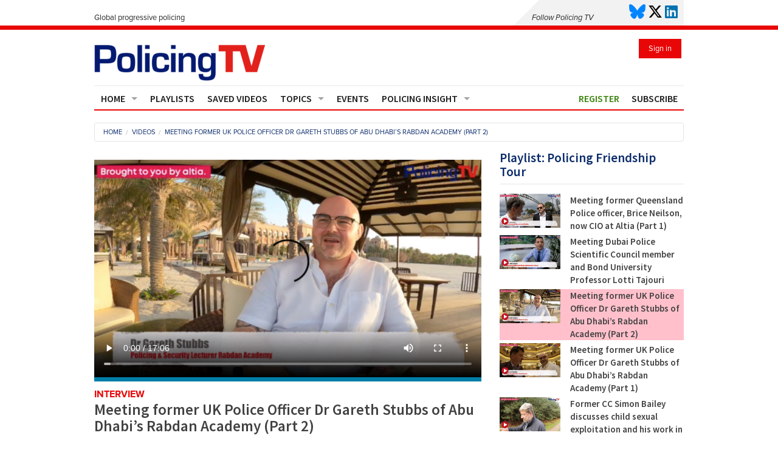

--- FILE ---
content_type: text/html; charset=UTF-8
request_url: https://policing.tv/videos/meeting-former-uk-police-officer-dr-gareth-stubbs-now-of-abu-dhabis-rabdan-academy-part-two/
body_size: 45049
content:
  
<!doctype html>
<html class="no-js" lang="en">
<head>
    <meta name="google-site-verification" content="pBDAGkbZ5MHh3kjzURGYHnT8S0kSsV2MYNFKKLjxaks" />
    <title>Meeting former UK Police Officer Dr Gareth Stubbs of Abu Dhabi&#8217;s Rabdan Academy (Part 2) &#x2d; PolicingTV</title>
    <meta charset="utf-8" />
    <meta name="viewport" content="width=device-width, initial-scale=1.0" />
            <link rel="shortcut icon" type="image/jpg" href="https://policing.tv/wp-content/uploads/2022/01/TV-80x80.png"/>
    
    <link rel="stylesheet" href="https://cdnjs.cloudflare.com/ajax/libs/font-awesome/6.6.0/css/all.min.css" integrity="sha512-Kc323vGBEqzTmouAECnVceyQqyqdsSiqLQISBL29aUW4U/M7pSPA/gEUZQqv1cwx4OnYxTxve5UMg5GT6L4JJg==" crossorigin="anonymous" referrerpolicy="no-referrer" />
    <link rel="stylesheet" href="https://policing.tv/wp-content/themes/policing-insight/css/app.css?v=" />
    <link rel="stylesheet" href="https://policing.tv/wp-content/themes/policing-insight/style.css?v=1765806664" />

    <script src="https://policing.tv/wp-content/themes/policing-insight/scripts/lib/modernizr/modernizr.js"></script>
    <script>
        /** Get Cookie function **/
        function getCookie(cname) {
            var name = cname + "=";
            var decodedCookie = decodeURIComponent(document.cookie);
            var ca = decodedCookie.split(';');
            for(var i = 0; i <ca.length; i++) {
                var c = ca[i];
                while (c.charAt(0) === ' ') {
                    c = c.substring(1);
                }
                if (c.indexOf(name) === 0) {
                    return c.substring(name.length, c.length);
                }
            }
            return "";
        }

        function setCookie(cname, cvalue, exdays) {
            var d = new Date();
            d.setTime(d.getTime() + (exdays*24*60*60*1000));
            var expires = "expires="+ d.toUTCString();
            document.cookie = cname + "=" + cvalue + ";" + expires + ";path=/";
        }
    </script>
            <script>
        var _gaq = _gaq || [];
        _gaq.push(['_setAccount', 'UA-62505866-2']);
        </script>
                <script type="text/javascript" src="https://js.stripe.com/v3/"></script>
        <link href='https://fonts.googleapis.com/css?family=Source+Sans+Pro:400,300,600,400italic' rel='stylesheet' type='text/css'>
    <title>Meeting former UK Police Officer Dr Gareth Stubbs of Abu Dhabi&#8217;s Rabdan Academy (Part 2) &#x2d; PolicingTV</title>

<!-- The SEO Framework by Sybre Waaijer -->
<meta name="robots" content="max-snippet:-1,max-image-preview:standard,max-video-preview:-1" />
<link rel="canonical" href="https://policing.tv/videos/meeting-former-uk-police-officer-dr-gareth-stubbs-now-of-abu-dhabis-rabdan-academy-part-two/" />
<meta name="description" content="Dr Gareth Stubbs served for eighteen years as a British police officer before moving to Abu Dhabi in the United Arab Emirates, to become a policing and security&#8230;" />
<script type="application/ld+json">{"@context":"https://schema.org","@graph":[{"@type":"WebSite","@id":"https://policing.tv/#/schema/WebSite","url":"https://policing.tv/","name":"PolicingTV","description":"Global progressive policing","inLanguage":"en-GB","potentialAction":{"@type":"SearchAction","target":{"@type":"EntryPoint","urlTemplate":"https://policing.tv/search/{search_term_string}/"},"query-input":"required name=search_term_string"},"publisher":{"@type":"Organization","@id":"https://policing.tv/#/schema/Organization","name":"PolicingTV","url":"https://policing.tv/","logo":"https://policing.tv/wp-content/uploads/2022/01/TV.png"}},{"@type":"WebPage","@id":"https://policing.tv/videos/meeting-former-uk-police-officer-dr-gareth-stubbs-now-of-abu-dhabis-rabdan-academy-part-two/","url":"https://policing.tv/videos/meeting-former-uk-police-officer-dr-gareth-stubbs-now-of-abu-dhabis-rabdan-academy-part-two/","name":"Meeting former UK Police Officer Dr Gareth Stubbs of Abu Dhabi&#8217;s Rabdan Academy (Part 2) &#x2d; PolicingTV","description":"Dr Gareth Stubbs served for eighteen years as a British police officer before moving to Abu Dhabi in the United Arab Emirates, to become a policing and security&#8230;","inLanguage":"en-GB","isPartOf":{"@id":"https://policing.tv/#/schema/WebSite"},"breadcrumb":{"@type":"BreadcrumbList","@id":"https://policing.tv/#/schema/BreadcrumbList","itemListElement":[{"@type":"ListItem","position":1,"item":"https://policing.tv/","name":"PolicingTV"},{"@type":"ListItem","position":2,"item":"https://policing.tv/videos/","name":"Videos &#x2d;"},{"@type":"ListItem","position":3,"item":"https://policing.tv/category/feature/","name":"Category: Feature"},{"@type":"ListItem","position":4,"item":"https://policing.tv/category/feature/interview/","name":"Category: Interview"},{"@type":"ListItem","position":5,"name":"Meeting former UK Police Officer Dr Gareth Stubbs of Abu Dhabi&#8217;s Rabdan Academy (Part 2)"}]},"potentialAction":{"@type":"ReadAction","target":"https://policing.tv/videos/meeting-former-uk-police-officer-dr-gareth-stubbs-now-of-abu-dhabis-rabdan-academy-part-two/"},"datePublished":"2023-05-16T05:00:24+00:00","dateModified":"2023-06-13T15:22:29+00:00","author":{"@type":"Person","@id":"https://policing.tv/#/schema/Person/986a37a65bb20b5653f37389a01f4902","name":"Bernard Rix","description":"Bernard Rix, MA, MBA is the Chief Executive of CoPaCC, Publisher of Policing Insight and the Founder of the World Class Policing Awards. He launched CoPaCC, an independent organisation established shortly after the first Police and Crime Commissioner..."}}]}</script>
<!-- / The SEO Framework by Sybre Waaijer | 4.16ms meta | 0.07ms boot -->

<link rel='dns-prefetch' href='//policing.tv' />
<link rel='dns-prefetch' href='//use.typekit.net' />
<link rel="alternate" type="application/rss+xml" title="PolicingTV &raquo; Meeting former UK Police Officer Dr Gareth Stubbs of Abu Dhabi&#8217;s Rabdan Academy (Part 2) Comments Feed" href="https://policing.tv/videos/meeting-former-uk-police-officer-dr-gareth-stubbs-now-of-abu-dhabis-rabdan-academy-part-two/feed/" />
<style id='wp-img-auto-sizes-contain-inline-css' type='text/css'>
img:is([sizes=auto i],[sizes^="auto," i]){contain-intrinsic-size:3000px 1500px}
/*# sourceURL=wp-img-auto-sizes-contain-inline-css */
</style>
<link rel='stylesheet' id='PolicingInsight\Breadcrumbs\pi-breadcrumbs-css' href='https://policing.tv/wp-content/plugins/pi-breadrcumbs//style.css?ver=1723972116' type='text/css' media='all' />
<link rel='stylesheet' id='grid-columns-css' href='https://policing.tv/wp-content/plugins/grid-columns/css/columns.min.css?ver=20130123' type='text/css' media='all' />
<style id='wp-emoji-styles-inline-css' type='text/css'>

	img.wp-smiley, img.emoji {
		display: inline !important;
		border: none !important;
		box-shadow: none !important;
		height: 1em !important;
		width: 1em !important;
		margin: 0 0.07em !important;
		vertical-align: -0.1em !important;
		background: none !important;
		padding: 0 !important;
	}
/*# sourceURL=wp-emoji-styles-inline-css */
</style>
<link rel='stylesheet' id='wp-block-library-css' href='https://policing.tv/wp-includes/css/dist/block-library/style.min.css?ver=1548732402e89da4c68921cc3711828e' type='text/css' media='all' />
<style id='global-styles-inline-css' type='text/css'>
:root{--wp--preset--aspect-ratio--square: 1;--wp--preset--aspect-ratio--4-3: 4/3;--wp--preset--aspect-ratio--3-4: 3/4;--wp--preset--aspect-ratio--3-2: 3/2;--wp--preset--aspect-ratio--2-3: 2/3;--wp--preset--aspect-ratio--16-9: 16/9;--wp--preset--aspect-ratio--9-16: 9/16;--wp--preset--color--black: #000000;--wp--preset--color--cyan-bluish-gray: #abb8c3;--wp--preset--color--white: #ffffff;--wp--preset--color--pale-pink: #f78da7;--wp--preset--color--vivid-red: #cf2e2e;--wp--preset--color--luminous-vivid-orange: #ff6900;--wp--preset--color--luminous-vivid-amber: #fcb900;--wp--preset--color--light-green-cyan: #7bdcb5;--wp--preset--color--vivid-green-cyan: #00d084;--wp--preset--color--pale-cyan-blue: #8ed1fc;--wp--preset--color--vivid-cyan-blue: #0693e3;--wp--preset--color--vivid-purple: #9b51e0;--wp--preset--gradient--vivid-cyan-blue-to-vivid-purple: linear-gradient(135deg,rgb(6,147,227) 0%,rgb(155,81,224) 100%);--wp--preset--gradient--light-green-cyan-to-vivid-green-cyan: linear-gradient(135deg,rgb(122,220,180) 0%,rgb(0,208,130) 100%);--wp--preset--gradient--luminous-vivid-amber-to-luminous-vivid-orange: linear-gradient(135deg,rgb(252,185,0) 0%,rgb(255,105,0) 100%);--wp--preset--gradient--luminous-vivid-orange-to-vivid-red: linear-gradient(135deg,rgb(255,105,0) 0%,rgb(207,46,46) 100%);--wp--preset--gradient--very-light-gray-to-cyan-bluish-gray: linear-gradient(135deg,rgb(238,238,238) 0%,rgb(169,184,195) 100%);--wp--preset--gradient--cool-to-warm-spectrum: linear-gradient(135deg,rgb(74,234,220) 0%,rgb(151,120,209) 20%,rgb(207,42,186) 40%,rgb(238,44,130) 60%,rgb(251,105,98) 80%,rgb(254,248,76) 100%);--wp--preset--gradient--blush-light-purple: linear-gradient(135deg,rgb(255,206,236) 0%,rgb(152,150,240) 100%);--wp--preset--gradient--blush-bordeaux: linear-gradient(135deg,rgb(254,205,165) 0%,rgb(254,45,45) 50%,rgb(107,0,62) 100%);--wp--preset--gradient--luminous-dusk: linear-gradient(135deg,rgb(255,203,112) 0%,rgb(199,81,192) 50%,rgb(65,88,208) 100%);--wp--preset--gradient--pale-ocean: linear-gradient(135deg,rgb(255,245,203) 0%,rgb(182,227,212) 50%,rgb(51,167,181) 100%);--wp--preset--gradient--electric-grass: linear-gradient(135deg,rgb(202,248,128) 0%,rgb(113,206,126) 100%);--wp--preset--gradient--midnight: linear-gradient(135deg,rgb(2,3,129) 0%,rgb(40,116,252) 100%);--wp--preset--font-size--small: 13px;--wp--preset--font-size--medium: 20px;--wp--preset--font-size--large: 36px;--wp--preset--font-size--x-large: 42px;--wp--preset--spacing--20: 0.44rem;--wp--preset--spacing--30: 0.67rem;--wp--preset--spacing--40: 1rem;--wp--preset--spacing--50: 1.5rem;--wp--preset--spacing--60: 2.25rem;--wp--preset--spacing--70: 3.38rem;--wp--preset--spacing--80: 5.06rem;--wp--preset--shadow--natural: 6px 6px 9px rgba(0, 0, 0, 0.2);--wp--preset--shadow--deep: 12px 12px 50px rgba(0, 0, 0, 0.4);--wp--preset--shadow--sharp: 6px 6px 0px rgba(0, 0, 0, 0.2);--wp--preset--shadow--outlined: 6px 6px 0px -3px rgb(255, 255, 255), 6px 6px rgb(0, 0, 0);--wp--preset--shadow--crisp: 6px 6px 0px rgb(0, 0, 0);}:where(.is-layout-flex){gap: 0.5em;}:where(.is-layout-grid){gap: 0.5em;}body .is-layout-flex{display: flex;}.is-layout-flex{flex-wrap: wrap;align-items: center;}.is-layout-flex > :is(*, div){margin: 0;}body .is-layout-grid{display: grid;}.is-layout-grid > :is(*, div){margin: 0;}:where(.wp-block-columns.is-layout-flex){gap: 2em;}:where(.wp-block-columns.is-layout-grid){gap: 2em;}:where(.wp-block-post-template.is-layout-flex){gap: 1.25em;}:where(.wp-block-post-template.is-layout-grid){gap: 1.25em;}.has-black-color{color: var(--wp--preset--color--black) !important;}.has-cyan-bluish-gray-color{color: var(--wp--preset--color--cyan-bluish-gray) !important;}.has-white-color{color: var(--wp--preset--color--white) !important;}.has-pale-pink-color{color: var(--wp--preset--color--pale-pink) !important;}.has-vivid-red-color{color: var(--wp--preset--color--vivid-red) !important;}.has-luminous-vivid-orange-color{color: var(--wp--preset--color--luminous-vivid-orange) !important;}.has-luminous-vivid-amber-color{color: var(--wp--preset--color--luminous-vivid-amber) !important;}.has-light-green-cyan-color{color: var(--wp--preset--color--light-green-cyan) !important;}.has-vivid-green-cyan-color{color: var(--wp--preset--color--vivid-green-cyan) !important;}.has-pale-cyan-blue-color{color: var(--wp--preset--color--pale-cyan-blue) !important;}.has-vivid-cyan-blue-color{color: var(--wp--preset--color--vivid-cyan-blue) !important;}.has-vivid-purple-color{color: var(--wp--preset--color--vivid-purple) !important;}.has-black-background-color{background-color: var(--wp--preset--color--black) !important;}.has-cyan-bluish-gray-background-color{background-color: var(--wp--preset--color--cyan-bluish-gray) !important;}.has-white-background-color{background-color: var(--wp--preset--color--white) !important;}.has-pale-pink-background-color{background-color: var(--wp--preset--color--pale-pink) !important;}.has-vivid-red-background-color{background-color: var(--wp--preset--color--vivid-red) !important;}.has-luminous-vivid-orange-background-color{background-color: var(--wp--preset--color--luminous-vivid-orange) !important;}.has-luminous-vivid-amber-background-color{background-color: var(--wp--preset--color--luminous-vivid-amber) !important;}.has-light-green-cyan-background-color{background-color: var(--wp--preset--color--light-green-cyan) !important;}.has-vivid-green-cyan-background-color{background-color: var(--wp--preset--color--vivid-green-cyan) !important;}.has-pale-cyan-blue-background-color{background-color: var(--wp--preset--color--pale-cyan-blue) !important;}.has-vivid-cyan-blue-background-color{background-color: var(--wp--preset--color--vivid-cyan-blue) !important;}.has-vivid-purple-background-color{background-color: var(--wp--preset--color--vivid-purple) !important;}.has-black-border-color{border-color: var(--wp--preset--color--black) !important;}.has-cyan-bluish-gray-border-color{border-color: var(--wp--preset--color--cyan-bluish-gray) !important;}.has-white-border-color{border-color: var(--wp--preset--color--white) !important;}.has-pale-pink-border-color{border-color: var(--wp--preset--color--pale-pink) !important;}.has-vivid-red-border-color{border-color: var(--wp--preset--color--vivid-red) !important;}.has-luminous-vivid-orange-border-color{border-color: var(--wp--preset--color--luminous-vivid-orange) !important;}.has-luminous-vivid-amber-border-color{border-color: var(--wp--preset--color--luminous-vivid-amber) !important;}.has-light-green-cyan-border-color{border-color: var(--wp--preset--color--light-green-cyan) !important;}.has-vivid-green-cyan-border-color{border-color: var(--wp--preset--color--vivid-green-cyan) !important;}.has-pale-cyan-blue-border-color{border-color: var(--wp--preset--color--pale-cyan-blue) !important;}.has-vivid-cyan-blue-border-color{border-color: var(--wp--preset--color--vivid-cyan-blue) !important;}.has-vivid-purple-border-color{border-color: var(--wp--preset--color--vivid-purple) !important;}.has-vivid-cyan-blue-to-vivid-purple-gradient-background{background: var(--wp--preset--gradient--vivid-cyan-blue-to-vivid-purple) !important;}.has-light-green-cyan-to-vivid-green-cyan-gradient-background{background: var(--wp--preset--gradient--light-green-cyan-to-vivid-green-cyan) !important;}.has-luminous-vivid-amber-to-luminous-vivid-orange-gradient-background{background: var(--wp--preset--gradient--luminous-vivid-amber-to-luminous-vivid-orange) !important;}.has-luminous-vivid-orange-to-vivid-red-gradient-background{background: var(--wp--preset--gradient--luminous-vivid-orange-to-vivid-red) !important;}.has-very-light-gray-to-cyan-bluish-gray-gradient-background{background: var(--wp--preset--gradient--very-light-gray-to-cyan-bluish-gray) !important;}.has-cool-to-warm-spectrum-gradient-background{background: var(--wp--preset--gradient--cool-to-warm-spectrum) !important;}.has-blush-light-purple-gradient-background{background: var(--wp--preset--gradient--blush-light-purple) !important;}.has-blush-bordeaux-gradient-background{background: var(--wp--preset--gradient--blush-bordeaux) !important;}.has-luminous-dusk-gradient-background{background: var(--wp--preset--gradient--luminous-dusk) !important;}.has-pale-ocean-gradient-background{background: var(--wp--preset--gradient--pale-ocean) !important;}.has-electric-grass-gradient-background{background: var(--wp--preset--gradient--electric-grass) !important;}.has-midnight-gradient-background{background: var(--wp--preset--gradient--midnight) !important;}.has-small-font-size{font-size: var(--wp--preset--font-size--small) !important;}.has-medium-font-size{font-size: var(--wp--preset--font-size--medium) !important;}.has-large-font-size{font-size: var(--wp--preset--font-size--large) !important;}.has-x-large-font-size{font-size: var(--wp--preset--font-size--x-large) !important;}
/*# sourceURL=global-styles-inline-css */
</style>

<style id='classic-theme-styles-inline-css' type='text/css'>
/*! This file is auto-generated */
.wp-block-button__link{color:#fff;background-color:#32373c;border-radius:9999px;box-shadow:none;text-decoration:none;padding:calc(.667em + 2px) calc(1.333em + 2px);font-size:1.125em}.wp-block-file__button{background:#32373c;color:#fff;text-decoration:none}
/*# sourceURL=/wp-includes/css/classic-themes.min.css */
</style>
<link rel='stylesheet' id='cpsh-shortcodes-css' href='https://policing.tv/wp-content/plugins/column-shortcodes//assets/css/shortcodes.css?ver=1.0.1' type='text/css' media='all' />
<link rel='stylesheet' id='pi-videos-css' href='https://policing.tv/wp-content/plugins/pi-videos/styles/pi-videos.css?ver=1548732402e89da4c68921cc3711828e' type='text/css' media='all' />
<link rel='stylesheet' id='wordpress-popular-posts-css-css' href='https://policing.tv/wp-content/themes/policing-insight/plugins//wordpress-popular-posts/assets/css/wpp.css?ver=5.5.1' type='text/css' media='all' />
<link rel='stylesheet' id='kamn-css-easy-twitter-feed-widget-css' href='https://policing.tv/wp-content/themes/policing-insight/setup/widget/twitter/easy-twitter-feed-widget.css?ver=1548732402e89da4c68921cc3711828e' type='text/css' media='all' />
<link rel='stylesheet' id='subscriptions-css-css' href='https://policing.tv/wp-content/themes/policing-insight/setup/subscriptions/assets/client/subscriptions.css?ver=1548732402e89da4c68921cc3711828e' type='text/css' media='all' />
<link rel='stylesheet' id='PolicingInsight\Ads\ads-css' href='https://policing.tv/wp-content/plugins/pi-ads//dist/main.css?ver=1762782068' type='text/css' media='all' />
<link rel='stylesheet' id='pi-extra-css-css' href='https://policing.tv/wp-content/themes/policing-insight/sass/extra.css?ver=1765806664' type='text/css' media='all' />
<link rel='stylesheet' id='amrusers-css' href='https://policing.tv/wp-content/plugins/amr-users/css/amrusersfront.css?ver=1548732402e89da4c68921cc3711828e' type='text/css' media='all' />
<link rel='stylesheet' id='dashicons-css' href='https://policing.tv/wp-includes/css/dashicons.min.css?ver=1548732402e89da4c68921cc3711828e' type='text/css' media='all' />
<script src="https://policing.tv/wp-includes/js/jquery/jquery.min.js?ver=3.7.1" id="jquery-core-js"></script>
<script src="https://policing.tv/wp-includes/js/jquery/jquery-migrate.min.js?ver=3.4.1" id="jquery-migrate-js"></script>
<script id="PolicingInsight\Email\widget-optin-js-extra">
var PI_Email = {"ajaxurl":"https://policing.tv/wp-admin/admin-ajax.php"};
//# sourceURL=PolicingInsight%5CEmail%5Cwidget-optin-js-extra
</script>
<script src="https://policing.tv/wp-content/plugins/pi-email/scripts/widget-optin.js?ver=1548732402e89da4c68921cc3711828e" id="PolicingInsight\Email\widget-optin-js"></script>
<script id="wpp-json" type="application/json">
{"sampling_active":0,"sampling_rate":100,"ajax_url":"https:\/\/policing.tv\/wp-json\/wordpress-popular-posts\/v1\/popular-posts","api_url":"https:\/\/policing.tv\/wp-json\/wordpress-popular-posts","ID":2446,"token":"0e5b5fd67e","lang":0,"debug":0}
//# sourceURL=wpp-json
</script>
<script src="https://policing.tv/wp-content/themes/policing-insight/plugins//wordpress-popular-posts/assets/js/wpp.min.js?ver=1764933426" id="wpp-js-js"></script>
<script id="srcmnt-ajax-request-js-extra">
var SafeCommentsAjax = {"ajaxurl":"https://policing.tv/wp-admin/admin-ajax.php"};
//# sourceURL=srcmnt-ajax-request-js-extra
</script>
<script src="https://policing.tv/wp-content/plugins/safe-report-comments/js/ajax.js?ver=1548732402e89da4c68921cc3711828e" id="srcmnt-ajax-request-js"></script>
<script id="PolicingInsight\Ads\ads-js-extra">
var PI_Ads = {"api_theme_url":"https://policing.tv/wp-json/theme/v1/","nonce":"0e5b5fd67e"};
//# sourceURL=PolicingInsight%5CAds%5Cads-js-extra
</script>
<script src="https://policing.tv/wp-content/plugins/pi-ads//dist/main.js?ver=1762782068" id="PolicingInsight\Ads\ads-js"></script>
<script src="https://policing.tv/wp-content/plugins/pi-block-signin-register//dist/main.js?ver=1723972116" id="PolicingInsight\Blocks\SignInRegister\pi-block-signin-register-js"></script>
<link rel="https://api.w.org/" href="https://policing.tv/wp-json/" /><link rel="EditURI" type="application/rsd+xml" title="RSD" href="https://policing.tv/xmlrpc.php?rsd" />
                    <meta name="twitter:card" content="Dr Gareth Stubbs served for eighteen years as a British police officer before moving to Abu Dhabi in the United Arab Emirates, to become a policing and security lecturer at Rabdan Academy.  In this second of three videos for PolicingTV, Gareth explains a little about the work of Rabdan Academy in Abu Dhabi, which focuses the education it provides, to students from the UAE and across the wider Gulf region, on policing, security and defence. The faculty has former officers from around the world, together offering huge international experience and insights for the student cadre. Gareth explains what motivated him to leave policing in the UK, accompanied by his family, to embark on an academic career in Abu Dhabi. He also discusses the UK's police officer entry requirements, including the Police Education Qualifications Framework (PEQF), as well as his work on "social embeddedness", including how that impacts on diversity - of officer, and of thought. He invites those in jurisdictions from around the world that are struggling with diversity to get in touch, for more detail on the learning from his research, as well as to explore whether that research might usefully add additional jurisdictions and cultures." />
                    <meta name="twitter:site" content="@policingtv" />
                    <meta name="twitter:creator" content="@policingtv" />
                    <meta name="twitter:card" content="summary_large_image"/>
                    <meta name="twitter:image" content="https://policing.tv/wp-content/uploads/sites/2/2023/17/Dr-Gareth-Stubbs-2---SD-480p-768x432.jpeg">
                    <meta property="og:title" content="Meeting former UK Police Officer Dr Gareth Stubbs of Abu Dhabi&#8217;s Rabdan Academy (Part 2)">
                    <meta name="image" property="og:image" content="https://policing.tv/wp-content/uploads/sites/2/2023/17/Dr-Gareth-Stubbs-2---SD-480p-768x432.jpeg">
                                <style id="wpp-loading-animation-styles">@-webkit-keyframes bgslide{from{background-position-x:0}to{background-position-x:-200%}}@keyframes bgslide{from{background-position-x:0}to{background-position-x:-200%}}.wpp-widget-placeholder,.wpp-widget-block-placeholder{margin:0 auto;width:60px;height:3px;background:#dd3737;background:linear-gradient(90deg,#dd3737 0%,#571313 10%,#dd3737 100%);background-size:200% auto;border-radius:3px;-webkit-animation:bgslide 1s infinite linear;animation:bgslide 1s infinite linear}</style>
            <script type="text/javascript">
        window.$ = jQuery;
        var ajaxurl = 'https://policing.tv/wp-admin/admin-ajax.php';
    </script>        <style>
            a.article-signup-button1{
                color: #0c2c6b;
                text-decoration: unset;
                font-weight: bold;
            }
            .row .text-danger,.row .text-success{
                padding: 6px 15px;
            }
            .row .text-danger{
                border: 0.1em solid red;
            }
            .row .text-success{
                border: 0.1em solid green;
            }

        </style>
    <link rel="icon" href="https://policing.tv/wp-content/uploads/2022/01/TV-69x70.png" sizes="32x32" />
<link rel="icon" href="https://policing.tv/wp-content/uploads/2022/01/TV.png" sizes="192x192" />
<link rel="apple-touch-icon" href="https://policing.tv/wp-content/uploads/2022/01/TV.png" />
<meta name="msapplication-TileImage" content="https://policing.tv/wp-content/uploads/2022/01/TV.png" />

</head>

<body id="top">
<div class="top-info border-bottom-red">
    
    <div class="row">

        <div class="medium-6 columns top-text">
                            <small></small>
                <small>Global progressive policing</small>

                    </div>
        <div class="medium-6 columns no-margin">
            <div class="alignright">
                <div class="social-icons">

    <small class="middle"><i>Follow Policing TV</i></small>&nbsp;
                <a aria-label="Click to visit us on Bluesky" href="https://bsky.app/profile/policingtv.bsky.social" target="_blank"><i class="fa-brands fa-bluesky"></i></a>
                <a aria-label="Click to visit us on X" href="https://twitter.com/policingtv" target="_blank"><i class="fa-brands fa-x-twitter"></i></a>
                <a aria-label="Click to visit us on LinkedIn" href="https://www.linkedin.com/company/policingtv/" target="_blank"><i class="fa-brands fa-linkedin"></i></a>
    </div>
            </div>
        </div>
    </div>
</div><header class="top-spacing">
    <div class="row">
        <div class="small-12 columns">
                        <a class="site-logo" href="https://policing.tv">
                                    <img src="https://policing.tv/wp-content/uploads/2022/01/logo.png" alt="PolicingTV" />
                            </a>
                            <!-- <button class="button tiny right gap red new-signin" onclick="jQuery(document).trigger('goto-signin')">Sign in</button> -->
                <!-- <noscript><a class="button tiny right gap red new-signin" href="/log-in/">Sign In (No JS)</a></noscript> -->
                <a class="button tiny right gap red" href="https://policing.tv/log-in">Sign in</a>
                                    <div class="clearfix"></div>
        </div>
    </div>
</header><div class="row" id="primary-nav-container">

    <div class="small-12 columns">
        <div class="contain-to-grid sticky  border-top-grey thin">
            <nav class="top-bar top-nav border-bottom-red thin" data-topbar data-options="scrolltop:false;" role="navigation">
                <ul class="title-area">
                    <li class="toggle-topbar menu-icon"><a href="#"><span>Menu</span></a></li>
                                            <li class="name"></li>
                                    </ul>

                <section class="top-bar-section">
                    <ul id="menu-primary-menu" class="left"><li class="divider"></li><li id="menu-item-233" class="menu-item menu-item-type-post_type menu-item-object-page menu-item-home menu-item-has-children has-dropdown menu-item-233"><a href="https://policing.tv/">Home</a>
<ul class="sub-menu dropdown">
	<li id="menu-item-274" class="menu-item menu-item-type-post_type menu-item-object-page menu-item-274"><a href="https://policing.tv/contact-us/">Contact us</a></li>
	<li id="menu-item-278" class="menu-item menu-item-type-post_type menu-item-object-page menu-item-278"><a href="https://policing.tv/about/">About</a></li>
</ul>
</li>
<li class="divider"></li><li id="menu-item-234" class="menu-item menu-item-type-post_type_archive menu-item-object-playlist menu-item-234"><a href="https://policing.tv/playlists/">Playlists</a></li>
<li class="divider"></li><li id="menu-item-235" class="menu-item menu-item-type-post_type menu-item-object-page menu-item-235"><a href="https://policing.tv/saved-videos/">Saved videos</a></li>
<li class="divider"></li><li id="menu-item-236" class="menu-item menu-item-type-post_type menu-item-object-page menu-item-has-children has-dropdown menu-item-236"><a href="https://policing.tv/topics/">Topics</a>
<ul class="sub-menu dropdown">
	<li id="menu-item-373" class="menu-item menu-item-type-custom menu-item-object-custom menu-item-373"><a href="https://policing.tv/topics/crime/?post_type=video">Crime</a></li>
	<li id="menu-item-374" class="menu-item menu-item-type-custom menu-item-object-custom menu-item-374"><a href="https://policing.tv/topics/finance/?post_type=video">Finance</a></li>
	<li id="menu-item-375" class="menu-item menu-item-type-custom menu-item-object-custom menu-item-375"><a href="https://policing.tv/topics/governance/?post_type=video">Governance</a></li>
	<li id="menu-item-376" class="menu-item menu-item-type-custom menu-item-object-custom menu-item-376"><a href="https://policing.tv/topics/operational-policing/?post_type=video">Operational policing</a></li>
	<li id="menu-item-378" class="menu-item menu-item-type-custom menu-item-object-custom menu-item-378"><a href="https://policing.tv/topics/people-development/?post_type=video">People development</a></li>
	<li id="menu-item-379" class="menu-item menu-item-type-custom menu-item-object-custom menu-item-379"><a href="https://policing.tv/topics/policy-and-practice/?post_type=video">Policy and practice</a></li>
	<li id="menu-item-380" class="menu-item menu-item-type-custom menu-item-object-custom menu-item-380"><a href="https://policing.tv/topics/technology-equipment-services/?post_type=video">Technology/equipment/services</a></li>
</ul>
</li>
<li class="divider"></li><li id="menu-item-370" class="menu-item menu-item-type-custom menu-item-object-custom menu-item-370"><a href="/events">Events</a></li>
<li class="divider"></li><li id="menu-item-238" class="menu-item menu-item-type-custom menu-item-object-custom menu-item-has-children has-dropdown menu-item-238"><a href="https://policinginsight.com">Policing Insight</a>
<ul class="sub-menu dropdown">
	<li id="menu-item-355" class="menu-item menu-item-type-custom menu-item-object-custom menu-item-355"><a href="https://policinginsight.com/media-monitor/">Media Monitor</a></li>
	<li id="menu-item-356" class="menu-item menu-item-type-custom menu-item-object-custom menu-item-356"><a href="https://policinginsight.com/feature/">Features</a></li>
	<li id="menu-item-357" class="menu-item menu-item-type-custom menu-item-object-custom menu-item-357"><a href="https://policinginsight.com/regions/">Regions</a></li>
	<li id="menu-item-358" class="menu-item menu-item-type-custom menu-item-object-custom menu-item-358"><a href="https://policinginsight.com/reports/">Reports</a></li>
	<li id="menu-item-359" class="menu-item menu-item-type-custom menu-item-object-custom menu-item-359"><a href="https://policinginsight.com/events/">Events</a></li>
</ul>
</li>
</ul>                    <ul class="right">
            <!-- <li class="green"><a href="#" class="new-register">Register</a></li> -->
        <li class="green nav-register-button"><a href="https://policing.tv/register?ref=https%3A%2F%2Fpolicing.tv%2Fvideos%2Fmeeting-former-uk-police-officer-dr-gareth-stubbs-now-of-abu-dhabis-rabdan-academy-part-two%2F" class="">Register</a></li>
                    <li class="nav-subscribe-button"><a href="https://policing.tv/subscribe/">Subscribe</a></li>
            </ul>                    <div class="clearfix"></div>
                                    </section>
            </nav>
        </div>
    </div>
</div>
<div class="row show-for-medium-up">
    <div class="small-12 columns">
        <div class="top-spacing">
            <!-- <ul class="breadcrumbs" xmlns:v="http://rdf.data-vocabulary.org/#">
                            </ul> -->
            <ul role="navigation" aria-label="Breadcrumbs" class="breadcrumb-trail breadcrumbs" itemprop="breadcrumb"><a class="trail-items" itemscope itemtype="http://schema.org/BreadcrumbList"><meta name="numberOfItems" content="3" /><meta name="itemListOrder" content="Ascending" /><span itemprop="itemListElement" itemscope itemtype="http://schema.org/ListItem" class="trail-item trail-begin"><a href="https://policing.tv/" rel="home" itemprop="item"><span itemprop="name">Home</span></a><meta itemprop="position" content="1" /></span><span itemprop="itemListElement" itemscope itemtype="http://schema.org/ListItem" class="trail-item"><a href="https://policing.tv/videos/" itemprop="item"><span itemprop="name">Videos</span></a><meta itemprop="position" content="2" /></span><span itemprop="itemListElement" itemscope itemtype="http://schema.org/ListItem" class="trail-item trail-end"><span itemprop="name"><span itemprop="name">Meeting former UK Police Officer Dr Gareth Stubbs of Abu Dhabi&#8217;s Rabdan Academy (Part 2)</span></span><meta itemprop="position" content="3" /></span></a></ul>        </div>
    </div>
</div>
    <main class="top-spacing bottom-spacing 8585">
        <div class="row">
            <div class="medium-8 top-spacing columns from14">
                <script>document.cookie = "adplaced_widget_policinginsightad-widget-2=; SameSite=None; secure; path=/; Max-Age=0";</script><div class="policinginsightad"></div>                        <div class="">
                            <div class="video-thumb-wrapper">

                                <div class="entry-video" data-key="public/live/04-17-2023/Dr-Gareth-Stubbs-2---SD-480p.mov">
    <!-- <div class="entry-video-thumbnail">
        <img src="Array" />
    </div> -->
    <video style="min-width:100%; min-height:200px"  class='border-bottom-lblue' id='main-video' 
            poster='https://policing.tv/wp-content/plugins/pi-videos//images/videoplaceholder.jpeg'
            src='https://policing.tv/wp-content/plugins/pi-videos//images/blankvideo.mp4'></video>

    <script>
        var video = document.getElementById('main-video');
        $(video).one('play', (event) => {
            // Log local
            var xhttp = new XMLHttpRequest();
            xhttp.open("GET", "https://policing.tv/wp-json/policing-insight/log-click/2446", true);
            xhttp.setRequestHeader("Content-type", "application/json");
            xhttp.send();

            // Log UA
            _gaq.push(['_trackEvent', 'PI Videos', 'Meeting former UK Police Officer Dr Gareth Stubbs of Abu Dhabi&#8217;s Rabdan Academy (Part 2)', 'User played "Meeting former UK Police Officer Dr Gareth Stubbs of Abu Dhabi&#8217;s Rabdan Academy (Part 2)" video']);
        });
    </script>
</div>                            </div>
                        </div>
                        <div style="padding-top:2px;"><b><span class="uppercase" style="color:#e90606; text-transform:uppercase">INTERVIEW</span></b></div>
                        <h3 class="nomargin__top"><b>Meeting former UK Police Officer Dr Gareth Stubbs of Abu Dhabi&#8217;s Rabdan Academy (Part 2)</b></h3>
                        <div class="bottom-spacing">
                            <div class="border-top-grey border-bottom-grey thin top-spacing-narrow bottom-spacing-narrow" style="position:relative">
                                <div class="standfirst sf-article"><span class="label lblue">OPEN</span>&nbsp;<a href="https://policing.tv?author-videos=24"><img alt='' src='https://policing.tv/wp-content/uploads/2017/07/Bernard-Rix-tight-headshot-50x50.jpg' srcset='https://policing.tv/wp-content/uploads/2017/07/Bernard-Rix-tight-headshot-100x100.jpg 2x' class='avatar avatar-50 photo' height='50' width='50' decoding='async'/></a><span class="date">16th May 2023</span><span class="author"><a href="https://policing.tv?author-videos=24">Bernard Rix - Publisher, Policing Insight/PolicingTV</a></span><div class="clearfix"></div></div>                                <div style="position:absolute; right:0; top:25px; z-index:9;width:155px" class="show-for-large-up alignright addthis_sharing_toolbox">
                                    <!-- AddToAny BEGIN -->
<div class="addtoany_share_save_container addtoany_content addtoany_content_bottom">
    <div
            class="a2a_kit a2a_kit_size_18 addtoany_list"
            data-a2a-url="https://policing.tv/videos/meeting-former-uk-police-officer-dr-gareth-stubbs-now-of-abu-dhabis-rabdan-academy-part-two/"
            data-a2a-title="Meeting former UK Police Officer Dr Gareth Stubbs of Abu Dhabi&#8217;s Rabdan Academy (Part 2)"
            style="line-height: 18px;"
    >
        <!-- LinkedIn -->
        <a
                class="a2a_button_linkedin"
                href="/#linkedin"
                title="LinkedIn"
                rel="nofollow noopener"
                target="_blank"
        >
            <span
                    class="a2a_svg a2a_s__default a2a_s_linkedin"
                    style="background-color: rgb(0, 123, 181); width: 18px; height: 18px; line-height: 18px; background-size: 18px; border-radius: 3px;"
            >
                <svg
                        focusable="false"
                        aria-hidden="true"
                        xmlns="http://www.w3.org/2000/svg"
                        viewBox="0 0 32 32"
                >
                    <path
                            d="M6.227 12.61h4.19v13.48h-4.19V12.61zm2.095-6.7a2.43 2.43 0 0 1 0 4.86c-1.344 0-2.428-1.09-2.428-2.43s1.084-2.43 2.428-2.43m4.72 6.7h4.02v1.84h.058c.56-1.058 1.927-2.176 3.965-2.176 4.238 0 5.02 2.792 5.02 6.42v7.395h-4.183v-6.56c0-1.564-.03-3.574-2.178-3.574-2.18 0-2.514 1.7-2.514 3.46v6.668h-4.187V12.61z"
                            fill="#FFF"
                    ></path>
                </svg>
            </span>
            <span class="a2a_label">LinkedIn</span>
        </a>

        <!-- X -->
        <a class="a2a_button_x" href="/#x" target="_blank" rel="nofollow noopener">
            <span class="a2a_svg a2a_s__default a2a_s_x" style="background-color: rgb(42, 42, 42);  width: 18px; line-height: 18px; height: 18px; background-size: 18px; border-radius: 3px;" "=""><svg focusable="false" aria-hidden="true" xmlns="http://www.w3.org/2000/svg" viewBox="0 0 32 32"><path fill="#fff" d="M21.751 7h3.067l-6.7 7.658L26 25.078h-6.172l-4.833-6.32-5.531 6.32h-3.07l7.167-8.19L6 7h6.328l4.37 5.777L21.75 7Zm-1.076 16.242h1.7L11.404 8.74H9.58l11.094 14.503Z"></path></svg></span><span class="a2a_label">X</span></a>

        <!-- Bluesky -->
        <a
                class="a2a_button_bluesky"
                href="/#bluesky"
                title="Bluesky"
                rel="nofollow noopener"
                target="_blank"
        >
    <span
            class="a2a_svg a2a_s__default a2a_s_bluesky"
            style="background-color: #0085ff; width: 18px; height: 18px; line-height: 18px; background-size: 18px; border-radius: 3px;"
    >
        <svg fill="none" viewBox="0 0 64 57" width="18" height="18" style="width: 18px; height: 18px;">
            <path
                    fill="#ffffff"
                    d="M13.873 3.805C21.21 9.332 29.103 20.537 32 26.55v15.882c0-.338-.13.044-.41.867-1.512 4.456-7.418 21.847-20.923 7.944-7.111-7.32-3.819-14.64 9.125-16.85-7.405 1.264-15.73-.825-18.014-9.015C1.12 23.022 0 8.51 0 6.55 0-3.268 8.579-.182 13.873 3.805ZM50.127 3.805C42.79 9.332 34.897 20.537 32 26.55v15.882c0-.338.13.044.41.867 1.512 4.456 7.418 21.847 20.923 7.944 7.111-7.32 3.819-14.64-9.125-16.85 7.405 1.264 15.73-.825 18.014-9.015C62.88 23.022 64 8.51 64 6.55c0-9.818-8.578-6.732-13.873-2.745Z"
                    transform="scale(0.75, 0.75) translate(11, 9)"  <!-- Centered icon -->
            ></path>
        </svg>
    </span>
            <span class="a2a_label">Bluesky</span>
        </a>






        <!-- WhatsApp -->
        <a class="a2a_button_whatsapp" href="/#whatsapp" title="WhatsApp" rel="nofollow noopener" target="_blank"><span class="a2a_svg a2a_s__default a2a_s_whatsapp" style="background-color: rgb(18, 175, 10); width: 18px; line-height: 18px; height: 18px; background-size: 18px; border-radius: 3px;"><svg focusable="false" aria-hidden="true" xmlns="http://www.w3.org/2000/svg" viewBox="0 0 32 32"><path fill-rule="evenodd" clip-rule="evenodd" fill="#FFF" d="M16.21 4.41C9.973 4.41 4.917 9.465 4.917 15.7c0 2.134.592 4.13 1.62 5.832L4.5 27.59l6.25-2.002a11.241 11.241 0 0 0 5.46 1.404c6.234 0 11.29-5.055 11.29-11.29 0-6.237-5.056-11.292-11.29-11.292zm0 20.69c-1.91 0-3.69-.57-5.173-1.553l-3.61 1.156 1.173-3.49a9.345 9.345 0 0 1-1.79-5.512c0-5.18 4.217-9.4 9.4-9.4 5.183 0 9.397 4.22 9.397 9.4 0 5.188-4.214 9.4-9.398 9.4zm5.293-6.832c-.284-.155-1.673-.906-1.934-1.012-.265-.106-.455-.16-.658.12s-.78.91-.954 1.096c-.176.186-.345.203-.628.048-.282-.154-1.2-.494-2.264-1.517-.83-.795-1.373-1.76-1.53-2.055-.158-.295 0-.445.15-.584.134-.124.3-.326.45-.488.15-.163.203-.28.306-.47.104-.19.06-.36-.005-.506-.066-.147-.59-1.587-.81-2.173-.218-.586-.46-.498-.63-.505-.168-.007-.358-.038-.55-.045-.19-.007-.51.054-.78.332-.277.274-1.05.943-1.1 2.362-.055 1.418.926 2.826 1.064 3.023.137.2 1.874 3.272 4.76 4.537 2.888 1.264 2.9.878 3.43.85.53-.027 1.734-.633 2-1.297.266-.664.287-1.24.22-1.363-.07-.123-.26-.203-.54-.357z"></path></svg></span><span class="a2a_label">WhatsApp</span></a>


        <!-- Email -->
        <a
                class="a2a_button_email"
                href="/#email"
                title="Email"
                rel="nofollow noopener"
                target="_blank"
        >
            <span
                    class="a2a_svg a2a_s__default a2a_s_email"
                    style="background-color: rgb(1, 102, 255); width: 18px; height: 18px; line-height: 18px; background-size: 18px; border-radius: 3px;"
            >
                <svg
                        focusable="false"
                        aria-hidden="true"
                        xmlns="http://www.w3.org/2000/svg"
                        viewBox="0 0 32 32"
                >
                    <path
                            fill="#FFF"
                            d="M26 21.25v-9s-9.1 6.35-9.984 6.68C15.144 18.616 6 12.25 6 12.25v9c0 1.25.266 1.5 1.5 1.5h17c1.266 0 1.5-.22 1.5-1.5zm-.015-10.765c0-.91-.265-1.235-1.485-1.235h-17c-1.255 0-1.5.39-1.5 1.3l.015.14s9.035 6.22 10 6.56c1.02-.395 9.985-6.7 9.985-6.7l-.015-.065z"
                    ></path>
                </svg>
            </span>
            <span class="a2a_label">Email</span>
        </a>


        <!-- AddToAny -->
        <a
                class="a2a_dd addtoany_share_save addtoany_share"
                href="https://www.addtoany.com/share#url=http%3A%2F%2Flocalhost%2Ffeatures%2Fanalysis%2Ffutures-thinking-how-can-uk-policing-anticipate-and-prepare-for-the-threats-challenges-and-opportunities-ahead%2F&amp;title=Futures%20thinking%3A%20How%20can%20UK%20policing%20anticipate%20and%20prepare%20for%20the%20threats%2C%20challenges%20and%20opportunities%20ahead%3F"
        >
            <span
                    class="a2a_svg a2a_s__default a2a_s_a2a"
                    style="background-color: rgb(1, 102, 255); width: 18px; height: 18px; line-height: 18px; background-size: 18px; border-radius: 3px;"
            >
                <svg
                        focusable="false"
                        aria-hidden="true"
                        xmlns="http://www.w3.org/2000/svg"
                        viewBox="0 0 32 32"
                >
                    <g fill="#FFF">
                        <path d="M14 7h4v18h-4z"></path>
                        <path d="M7 14h18v4H7z"></path>
                    </g>
                </svg>
            </span>
            <span
                    class="a2a_label a2a_localize"
                    data-a2a-localize="inner,Share"
            >
                Share
            </span>
        </a>
    </div>
</div>
<script async src="https://static.addtoany.com/menu/page.js"></script>
<div class="clearfix"></div>
<!-- AddToAny END -->
                                </div>
                            </div>
                            <div class="show-for-medium-down">
                                <div class="addthis_sharing_toolbox">
                                    <!-- AddToAny BEGIN -->
<div class="addtoany_share_save_container addtoany_content addtoany_content_bottom">
    <div
            class="a2a_kit a2a_kit_size_18 addtoany_list"
            data-a2a-url="https://policing.tv/videos/meeting-former-uk-police-officer-dr-gareth-stubbs-now-of-abu-dhabis-rabdan-academy-part-two/"
            data-a2a-title="Meeting former UK Police Officer Dr Gareth Stubbs of Abu Dhabi&#8217;s Rabdan Academy (Part 2)"
            style="line-height: 18px;"
    >
        <!-- LinkedIn -->
        <a
                class="a2a_button_linkedin"
                href="/#linkedin"
                title="LinkedIn"
                rel="nofollow noopener"
                target="_blank"
        >
            <span
                    class="a2a_svg a2a_s__default a2a_s_linkedin"
                    style="background-color: rgb(0, 123, 181); width: 18px; height: 18px; line-height: 18px; background-size: 18px; border-radius: 3px;"
            >
                <svg
                        focusable="false"
                        aria-hidden="true"
                        xmlns="http://www.w3.org/2000/svg"
                        viewBox="0 0 32 32"
                >
                    <path
                            d="M6.227 12.61h4.19v13.48h-4.19V12.61zm2.095-6.7a2.43 2.43 0 0 1 0 4.86c-1.344 0-2.428-1.09-2.428-2.43s1.084-2.43 2.428-2.43m4.72 6.7h4.02v1.84h.058c.56-1.058 1.927-2.176 3.965-2.176 4.238 0 5.02 2.792 5.02 6.42v7.395h-4.183v-6.56c0-1.564-.03-3.574-2.178-3.574-2.18 0-2.514 1.7-2.514 3.46v6.668h-4.187V12.61z"
                            fill="#FFF"
                    ></path>
                </svg>
            </span>
            <span class="a2a_label">LinkedIn</span>
        </a>

        <!-- X -->
        <a class="a2a_button_x" href="/#x" target="_blank" rel="nofollow noopener">
            <span class="a2a_svg a2a_s__default a2a_s_x" style="background-color: rgb(42, 42, 42);  width: 18px; line-height: 18px; height: 18px; background-size: 18px; border-radius: 3px;" "=""><svg focusable="false" aria-hidden="true" xmlns="http://www.w3.org/2000/svg" viewBox="0 0 32 32"><path fill="#fff" d="M21.751 7h3.067l-6.7 7.658L26 25.078h-6.172l-4.833-6.32-5.531 6.32h-3.07l7.167-8.19L6 7h6.328l4.37 5.777L21.75 7Zm-1.076 16.242h1.7L11.404 8.74H9.58l11.094 14.503Z"></path></svg></span><span class="a2a_label">X</span></a>

        <!-- Bluesky -->
        <a
                class="a2a_button_bluesky"
                href="/#bluesky"
                title="Bluesky"
                rel="nofollow noopener"
                target="_blank"
        >
    <span
            class="a2a_svg a2a_s__default a2a_s_bluesky"
            style="background-color: #0085ff; width: 18px; height: 18px; line-height: 18px; background-size: 18px; border-radius: 3px;"
    >
        <svg fill="none" viewBox="0 0 64 57" width="18" height="18" style="width: 18px; height: 18px;">
            <path
                    fill="#ffffff"
                    d="M13.873 3.805C21.21 9.332 29.103 20.537 32 26.55v15.882c0-.338-.13.044-.41.867-1.512 4.456-7.418 21.847-20.923 7.944-7.111-7.32-3.819-14.64 9.125-16.85-7.405 1.264-15.73-.825-18.014-9.015C1.12 23.022 0 8.51 0 6.55 0-3.268 8.579-.182 13.873 3.805ZM50.127 3.805C42.79 9.332 34.897 20.537 32 26.55v15.882c0-.338.13.044.41.867 1.512 4.456 7.418 21.847 20.923 7.944 7.111-7.32 3.819-14.64-9.125-16.85 7.405 1.264 15.73-.825 18.014-9.015C62.88 23.022 64 8.51 64 6.55c0-9.818-8.578-6.732-13.873-2.745Z"
                    transform="scale(0.75, 0.75) translate(11, 9)"  <!-- Centered icon -->
            ></path>
        </svg>
    </span>
            <span class="a2a_label">Bluesky</span>
        </a>






        <!-- WhatsApp -->
        <a class="a2a_button_whatsapp" href="/#whatsapp" title="WhatsApp" rel="nofollow noopener" target="_blank"><span class="a2a_svg a2a_s__default a2a_s_whatsapp" style="background-color: rgb(18, 175, 10); width: 18px; line-height: 18px; height: 18px; background-size: 18px; border-radius: 3px;"><svg focusable="false" aria-hidden="true" xmlns="http://www.w3.org/2000/svg" viewBox="0 0 32 32"><path fill-rule="evenodd" clip-rule="evenodd" fill="#FFF" d="M16.21 4.41C9.973 4.41 4.917 9.465 4.917 15.7c0 2.134.592 4.13 1.62 5.832L4.5 27.59l6.25-2.002a11.241 11.241 0 0 0 5.46 1.404c6.234 0 11.29-5.055 11.29-11.29 0-6.237-5.056-11.292-11.29-11.292zm0 20.69c-1.91 0-3.69-.57-5.173-1.553l-3.61 1.156 1.173-3.49a9.345 9.345 0 0 1-1.79-5.512c0-5.18 4.217-9.4 9.4-9.4 5.183 0 9.397 4.22 9.397 9.4 0 5.188-4.214 9.4-9.398 9.4zm5.293-6.832c-.284-.155-1.673-.906-1.934-1.012-.265-.106-.455-.16-.658.12s-.78.91-.954 1.096c-.176.186-.345.203-.628.048-.282-.154-1.2-.494-2.264-1.517-.83-.795-1.373-1.76-1.53-2.055-.158-.295 0-.445.15-.584.134-.124.3-.326.45-.488.15-.163.203-.28.306-.47.104-.19.06-.36-.005-.506-.066-.147-.59-1.587-.81-2.173-.218-.586-.46-.498-.63-.505-.168-.007-.358-.038-.55-.045-.19-.007-.51.054-.78.332-.277.274-1.05.943-1.1 2.362-.055 1.418.926 2.826 1.064 3.023.137.2 1.874 3.272 4.76 4.537 2.888 1.264 2.9.878 3.43.85.53-.027 1.734-.633 2-1.297.266-.664.287-1.24.22-1.363-.07-.123-.26-.203-.54-.357z"></path></svg></span><span class="a2a_label">WhatsApp</span></a>


        <!-- Email -->
        <a
                class="a2a_button_email"
                href="/#email"
                title="Email"
                rel="nofollow noopener"
                target="_blank"
        >
            <span
                    class="a2a_svg a2a_s__default a2a_s_email"
                    style="background-color: rgb(1, 102, 255); width: 18px; height: 18px; line-height: 18px; background-size: 18px; border-radius: 3px;"
            >
                <svg
                        focusable="false"
                        aria-hidden="true"
                        xmlns="http://www.w3.org/2000/svg"
                        viewBox="0 0 32 32"
                >
                    <path
                            fill="#FFF"
                            d="M26 21.25v-9s-9.1 6.35-9.984 6.68C15.144 18.616 6 12.25 6 12.25v9c0 1.25.266 1.5 1.5 1.5h17c1.266 0 1.5-.22 1.5-1.5zm-.015-10.765c0-.91-.265-1.235-1.485-1.235h-17c-1.255 0-1.5.39-1.5 1.3l.015.14s9.035 6.22 10 6.56c1.02-.395 9.985-6.7 9.985-6.7l-.015-.065z"
                    ></path>
                </svg>
            </span>
            <span class="a2a_label">Email</span>
        </a>


        <!-- AddToAny -->
        <a
                class="a2a_dd addtoany_share_save addtoany_share"
                href="https://www.addtoany.com/share#url=http%3A%2F%2Flocalhost%2Ffeatures%2Fanalysis%2Ffutures-thinking-how-can-uk-policing-anticipate-and-prepare-for-the-threats-challenges-and-opportunities-ahead%2F&amp;title=Futures%20thinking%3A%20How%20can%20UK%20policing%20anticipate%20and%20prepare%20for%20the%20threats%2C%20challenges%20and%20opportunities%20ahead%3F"
        >
            <span
                    class="a2a_svg a2a_s__default a2a_s_a2a"
                    style="background-color: rgb(1, 102, 255); width: 18px; height: 18px; line-height: 18px; background-size: 18px; border-radius: 3px;"
            >
                <svg
                        focusable="false"
                        aria-hidden="true"
                        xmlns="http://www.w3.org/2000/svg"
                        viewBox="0 0 32 32"
                >
                    <g fill="#FFF">
                        <path d="M14 7h4v18h-4z"></path>
                        <path d="M7 14h18v4H7z"></path>
                    </g>
                </svg>
            </span>
            <span
                    class="a2a_label a2a_localize"
                    data-a2a-localize="inner,Share"
            >
                Share
            </span>
        </a>
    </div>
</div>
<script async src="https://static.addtoany.com/menu/page.js"></script>
<div class="clearfix"></div>
<!-- AddToAny END -->
                                    <div class="clearfix"></div>
                                </div>
                            </div>
                        </div>
                        <div id="article-start" class="grey padding widget no-margin" style="margin-top:0">
                            <p id="2446"><span class="alignleft"><b>
                        <a class="text-red" href="https://policing.tv/playlists/policing-friendship-tour/">
                        Policing Friendship Tour
                        </a>
                        </b></span><div class="clearfix"></div><form  method="post" action="https://policing.tv/videos/meeting-former-uk-police-officer-dr-gareth-stubbs-now-of-abu-dhabis-rabdan-academy-part-two#2446"><input type="hidden" name="save_video_id" value="2446" /></form><span class="alignleft comments-link"></span><span class="alignright"><a class="video-watch-later save_no_access" href="#"><i class="fi-clock"></i>&nbsp;Save to watch later</a><span class="no-access-message hide"><span class="error nomargin__bottom nomargin__top">You need to be <a style="background-color:white; padding:0 2px" href="https://policing.tv/log-in?ref=https%3A%2F%2Fpolicing.tv%2Fvideos%2Fmeeting-former-uk-police-officer-dr-gareth-stubbs-now-of-abu-dhabis-rabdan-academy-part-two%2F" target="_blank">SIGNED IN</a><br /> to use this feature.</span></span></span></p><div class="clearfix"></div>                        </div>
                        <article><p>Dr Gareth Stubbs served for eighteen years as a British police officer before moving to Abu Dhabi in the United Arab Emirates, to become a policing and security lecturer at Rabdan Academy.  In this second of three videos for PolicingTV, Gareth explains a little about the work of Rabdan Academy in Abu Dhabi, which focuses the education it provides, to students from the UAE and across the wider Gulf region, on policing, security and defence. The faculty has former officers from around the world, together offering huge international experience and insights for the student cadre</p>
<div>Gareth explains what motivated him to leave policing in the UK, accompanied by his family, to embark on an academic career in Abu Dhabi. He also discusses the UK&#8217;s police officer entry requirements, including the Police Education Qualifications Framework (PEQF), as well as his work on &#8220;social embeddedness&#8221;, including how that impacts on diversity &#8211; of officer, and of thought. He invites those in jurisdictions from around the world that are struggling with diversity to get in touch, for more detail on the learning from his research, as well as to explore whether that research might usefully add additional jurisdictions and cultures.</p>
<div class="callout full"><p><strong>PolicingTV content is being brought to you in partnership with Altia our inaugural sponsors.</strong></p>
<p>Altia is a trusted partner for intelligence and investigation organisations globally. They specialise in improving the management of criminal and civil investigations, fraud and financial investigations, incident management and covert operations.</p>
<p>Their solutions and software help make investigations more efficient and effective, while also meeting regulatory, evidentiary and legislative requirements. </p>
<p>For more information click here <a href="http://www.altiaintel.com/policingtv" target="_blank" rel="noopener">www.altiaintel.com/policingtv</a></p>
</div>
</div>
</article>
                        <div class="greyed full-spacing border-bottom-red">
                            
            <!-- If comments are open, but there are no comments. -->

    
<h3>You must be registered and logged in to post a comment</h3><h5>Please <a href="https://policing.tv/log-in?ref=https%3A%2F%2Fpolicing.tv%2Fvideos%2Fmeeting-former-uk-police-officer-dr-gareth-stubbs-now-of-abu-dhabis-rabdan-academy-part-two%2F">LOG IN</a> or <a href="https://policing.tv/register?ref=https%3A%2F%2Fpolicing.tv%2Fvideos%2Fmeeting-former-uk-police-officer-dr-gareth-stubbs-now-of-abu-dhabis-rabdan-academy-part-two%2F">REGISTER</a></h5>                        </div>
                    
            </div>
            <div class="medium-4 columns">
                <aside>
                                        <div class="border-bottom-grey thin"><h4 class="title"><span class="blue">Playlist: Policing Friendship Tour</span></h4></div><div class="widget"><ul class="wpp-list wpp-list-with-thumbnails"><li >
            <a
                href="https://policing.tv/videos/meeting-former-queensland-police-officer-brice-neilson-now-cio-at-altia-part-1/" title="Meeting former Queensland Police officer, Brice Neilson, now CIO at Altia (Part 1)" target="_self">
            <div class="video-thumb-wrapper" style="display:inline-block; width:100px;" data-key="public/live/05-03-2023/Brice-Video-1.mp4">
            </div>        <a             href="https://policing.tv/videos/meeting-former-queensland-police-officer-brice-neilson-now-cio-at-altia-part-1/" title="Meeting former Queensland Police officer, Brice Neilson, now CIO at Altia (Part 1)" class="wpp-post-title" target="_self">
        Meeting former Queensland Police officer, Brice Neilson, now CIO at Altia (Part 1)    </a>
<div class="clearfix"></div>
</li>
<li >
            <a
                href="https://policing.tv/videos/meeting-dubai-police-scientific-council-member-and-bond-university-professor-lotti-tajouri/" title="Meeting Dubai Police Scientific Council member and Bond University Professor Lotti Tajouri" target="_self">
            <div class="video-thumb-wrapper" style="display:inline-block; width:100px;" data-key="public/live/05-03-2023/Prof-Lotti-Tajouri.mp4">
            </div>        <a             href="https://policing.tv/videos/meeting-dubai-police-scientific-council-member-and-bond-university-professor-lotti-tajouri/" title="Meeting Dubai Police Scientific Council member and Bond University Professor Lotti Tajouri" class="wpp-post-title" target="_self">
        Meeting Dubai Police Scientific Council member and Bond University Professor Lotti Tajouri    </a>
<div class="clearfix"></div>
</li>
<li style="background:pink">
            <a
                href="https://policing.tv/videos/meeting-former-uk-police-officer-dr-gareth-stubbs-now-of-abu-dhabis-rabdan-academy-part-two/" title="Meeting former UK Police Officer Dr Gareth Stubbs of Abu Dhabi&#8217;s Rabdan Academy (Part 2)" target="_self">
            <div class="video-thumb-wrapper" style="display:inline-block; width:100px;" data-key="public/live/04-17-2023/Dr-Gareth-Stubbs-2---SD-480p.mov">
            </div>        <a             href="https://policing.tv/videos/meeting-former-uk-police-officer-dr-gareth-stubbs-now-of-abu-dhabis-rabdan-academy-part-two/" title="Meeting former UK Police Officer Dr Gareth Stubbs of Abu Dhabi&#8217;s Rabdan Academy (Part 2)" class="wpp-post-title" target="_self">
        Meeting former UK Police Officer Dr Gareth Stubbs of Abu Dhabi&#8217;s Rabdan Academy (Part 2)    </a>
<div class="clearfix"></div>
</li>
<li >
            <a
                href="https://policing.tv/videos/meeting-former-uk-police-officer-dr-gareth-stubbs-of-abu-dhabis-rabdan-academy-part-one/" title="Meeting former UK Police Officer Dr Gareth Stubbs of Abu Dhabi&#8217;s Rabdan Academy (Part 1)" target="_self">
            <div class="video-thumb-wrapper" style="display:inline-block; width:100px;" data-key="public/live/04-17-2023/Dr-Gareth-Stubbs-1---SD-480p.mov">
            </div>        <a             href="https://policing.tv/videos/meeting-former-uk-police-officer-dr-gareth-stubbs-of-abu-dhabis-rabdan-academy-part-one/" title="Meeting former UK Police Officer Dr Gareth Stubbs of Abu Dhabi&#8217;s Rabdan Academy (Part 1)" class="wpp-post-title" target="_self">
        Meeting former UK Police Officer Dr Gareth Stubbs of Abu Dhabi&#8217;s Rabdan Academy (Part 1)    </a>
<div class="clearfix"></div>
</li>
<li >
            <a
                href="https://policing.tv/videos/former-simon-bailey-discusses-child-exploitation-and-child-protection-part-3/" title="Former CC Simon Bailey discusses child sexual exploitation and his work in child protection (Part 3)" target="_self">
            <div class="video-thumb-wrapper" style="display:inline-block; width:100px;" data-key="public/live/04-11-2023/Simon-Bailey-3.mp4">
            </div>        <a             href="https://policing.tv/videos/former-simon-bailey-discusses-child-exploitation-and-child-protection-part-3/" title="Former CC Simon Bailey discusses child sexual exploitation and his work in child protection (Part 3)" class="wpp-post-title" target="_self">
        Former CC Simon Bailey discusses child sexual exploitation and his work in child protection (Part 3)    </a>
<div class="clearfix"></div>
</li>
</ul><div class="border-bottom-red" style="margin-bottom:15px; margin-top:10px;">
                <div class="widget grey" style="margin: 0 ">
                    <b class="alignright">
                        <a style="text-decoration:none;" href="https://policing.tv/playlists/policing-friendship-tour/">View all videos</a>
                    </b>
                    <div class="clearfix"></div>

                </div>
            </div></div><div class="border-bottom-grey thin"><h4 class="title"><span class="blue">Find more videos</span></h4></div>
<div class="widget-odd widget-last widget-first widget-1 grey padding border-bottom-red widget video-filter-widget">
    <form autocomplete="off" method="get" action="https://policing.tv/videos/" id="vi-form">
        <input type="hidden" id="vn_video_form" name="vn_video_form" value="ed85840464" /><input type="hidden" name="_wp_http_referer" value="/videos/meeting-former-uk-police-officer-dr-gareth-stubbs-now-of-abu-dhabis-rabdan-academy-part-two/" />

        <!-- KEYWORD -->
        <div class="row">
            <div class="large-12 columns">
                <label for="vi-keyword"><b>Keyword Search</b>
                    <input type="text" id="vi-keyword" name="vi[keyword]" class="" value="">
                </label>
            </div>
        </div>

        <!-- DATE -->
        <table width="100%">
            <thead>
            <tr>
                <td><b>Date From</b></td>
                <td><b>Date To</b></td>
            </tr>
            </thead>
            <tbody>
            <tr>
                <td>
                    <input type="text" class="start-box" name="vi[date-from]" id="vi-date-from" data-date-format="dd-mm-yyyy"
                           value="05-08-2021"
                    />
                </td>
                <td>
                    <input type="text" class="end-box" name="vi[date-to]" id="vi-date-to" data-date-format="dd-mm-yyyy"
                           value="21-01-2026"
                    />
                </td>
            </tr>
            </tbody>
        </table>

        <!-- REGIONS -->
        <div class="row">
            <div class="large-12 columns">
                <label for="vi-region"><b>Regions</b>
                    <select name="vi[region]" id="vi-region">
                        <option value="">Please select</option>
                                                    <option value="3984"                             >Africa</option>
                                                            <option value="8113" >
                                    &nbsp;&dash;&nbsp;Algeria                                </option>
                                                            <option value="5006" >
                                    &nbsp;&dash;&nbsp;Côte d’Ivoire                                </option>
                                                            <option value="6780" >
                                    &nbsp;&dash;&nbsp;Ethiopia                                </option>
                                                            <option value="5150" >
                                    &nbsp;&dash;&nbsp;Ghana                                </option>
                                                            <option value="8028" >
                                    &nbsp;&dash;&nbsp;Guinea-Bissau                                </option>
                                                            <option value="5085" >
                                    &nbsp;&dash;&nbsp;Kenya                                </option>
                                                            <option value="6860" >
                                    &nbsp;&dash;&nbsp;Liberia                                </option>
                                                            <option value="5280" >
                                    &nbsp;&dash;&nbsp;Mali                                </option>
                                                            <option value="6859" >
                                    &nbsp;&dash;&nbsp;Mozambique                                </option>
                                                            <option value="4062" >
                                    &nbsp;&dash;&nbsp;Nigeria                                </option>
                                                            <option value="8026" >
                                    &nbsp;&dash;&nbsp;Senegal                                </option>
                                                            <option value="8027" >
                                    &nbsp;&dash;&nbsp;Sierra Leone                                </option>
                                                            <option value="4464" >
                                    &nbsp;&dash;&nbsp;South Africa                                </option>
                                                            <option value="6243" >
                                    &nbsp;&dash;&nbsp;The Gambia                                </option>
                                                            <option value="7145" >
                                    &nbsp;&dash;&nbsp;Zambia                                </option>
                                                            <option value="5724" >
                                    &nbsp;&dash;&nbsp;Zimbabwe                                </option>
                                                                                <option value="3983"                             >Asia</option>
                                                            <option value="4125" >
                                    &nbsp;&dash;&nbsp;Afghanistan                                </option>
                                                            <option value="4159" >
                                    &nbsp;&dash;&nbsp;Bangladesh                                </option>
                                                            <option value="4180" >
                                    &nbsp;&dash;&nbsp;China                                </option>
                                                            <option value="4076" >
                                    &nbsp;&dash;&nbsp;Hong Kong                                </option>
                                                            <option value="4085" >
                                    &nbsp;&dash;&nbsp;India                                </option>
                                                            <option value="6149" >
                                    &nbsp;&dash;&nbsp;Indonesia                                </option>
                                                            <option value="5313" >
                                    &nbsp;&dash;&nbsp;Japan                                </option>
                                                            <option value="4482" >
                                    &nbsp;&dash;&nbsp;Kazakhstan                                </option>
                                                            <option value="6639" >
                                    &nbsp;&dash;&nbsp;Malaysia                                </option>
                                                            <option value="6096" >
                                    &nbsp;&dash;&nbsp;Myanmar                                </option>
                                                            <option value="4302" >
                                    &nbsp;&dash;&nbsp;Pakistan                                </option>
                                                            <option value="6013" >
                                    &nbsp;&dash;&nbsp;Philippines                                </option>
                                                            <option value="4146" >
                                    &nbsp;&dash;&nbsp;Singapore                                </option>
                                                            <option value="5177" >
                                    &nbsp;&dash;&nbsp;South Korea                                </option>
                                                            <option value="5100" >
                                    &nbsp;&dash;&nbsp;Taiwan                                </option>
                                                            <option value="5055" >
                                    &nbsp;&dash;&nbsp;Thailand                                </option>
                                                            <option value="4395" >
                                    &nbsp;&dash;&nbsp;Vietnam                                </option>
                                                                                <option value="5123"                             >Caribbean</option>
                                                            <option value="6946" >
                                    &nbsp;&dash;&nbsp;Anguilla                                </option>
                                                            <option value="8181" >
                                    &nbsp;&dash;&nbsp;Antigua and Barbuda                                </option>
                                                            <option value="7443" >
                                    &nbsp;&dash;&nbsp;Bahamas                                </option>
                                                            <option value="7148" >
                                    &nbsp;&dash;&nbsp;British Virgin Islands                                </option>
                                                            <option value="6335" >
                                    &nbsp;&dash;&nbsp;Cayman Islands                                </option>
                                                            <option value="5081" >
                                    &nbsp;&dash;&nbsp;Jamaica                                </option>
                                                            <option value="8024" >
                                    &nbsp;&dash;&nbsp;Monserrat                                </option>
                                                            <option value="6777" >
                                    &nbsp;&dash;&nbsp;Trinidad and Tobago                                </option>
                                                            <option value="6604" >
                                    &nbsp;&dash;&nbsp;Turks and Caicos Islands                                </option>
                                                                                <option value="3980"                             >Europe</option>
                                                            <option value="4000" >
                                    &nbsp;&dash;&nbsp;Albania                                </option>
                                                            <option value="7987" >
                                    &nbsp;&dash;&nbsp;Armenia                                </option>
                                                            <option value="4030" >
                                    &nbsp;&dash;&nbsp;Austria                                </option>
                                                            <option value="7986" >
                                    &nbsp;&dash;&nbsp;Azerbaijan                                </option>
                                                            <option value="4099" >
                                    &nbsp;&dash;&nbsp;Belarus                                </option>
                                                            <option value="4139" >
                                    &nbsp;&dash;&nbsp;Belgium                                </option>
                                                            <option value="7238" >
                                    &nbsp;&dash;&nbsp;Bosnia and Herzegovina                                </option>
                                                            <option value="3998" >
                                    &nbsp;&dash;&nbsp;Bulgaria                                </option>
                                                            <option value="3995" >
                                    &nbsp;&dash;&nbsp;Croatia                                </option>
                                                            <option value="8046" >
                                    &nbsp;&dash;&nbsp;Cyprus                                </option>
                                                            <option value="4265" >
                                    &nbsp;&dash;&nbsp;Czech Republic                                </option>
                                                            <option value="4051" >
                                    &nbsp;&dash;&nbsp;Denmark                                </option>
                                                            <option value="4884" >
                                    &nbsp;&dash;&nbsp;Estonia                                </option>
                                                            <option value="4002" >
                                    &nbsp;&dash;&nbsp;Finland                                </option>
                                                            <option value="3994" >
                                    &nbsp;&dash;&nbsp;France                                </option>
                                                            <option value="7988" >
                                    &nbsp;&dash;&nbsp;Georgia                                </option>
                                                            <option value="3996" >
                                    &nbsp;&dash;&nbsp;Germany                                </option>
                                                            <option value="4232" >
                                    &nbsp;&dash;&nbsp;Greece                                </option>
                                                            <option value="5024" >
                                    &nbsp;&dash;&nbsp;Hungary                                </option>
                                                            <option value="4035" >
                                    &nbsp;&dash;&nbsp;Iceland                                </option>
                                                            <option value="3997" >
                                    &nbsp;&dash;&nbsp;Italy                                </option>
                                                            <option value="6107" >
                                    &nbsp;&dash;&nbsp;Latvia                                </option>
                                                            <option value="5487" >
                                    &nbsp;&dash;&nbsp;Lithuania                                </option>
                                                            <option value="8171" >
                                    &nbsp;&dash;&nbsp;Luxembourg                                </option>
                                                            <option value="4189" >
                                    &nbsp;&dash;&nbsp;Moldova                                </option>
                                                            <option value="8029" >
                                    &nbsp;&dash;&nbsp;Montenegro                                </option>
                                                            <option value="3999" >
                                    &nbsp;&dash;&nbsp;Netherlands                                </option>
                                                            <option value="6579" >
                                    &nbsp;&dash;&nbsp;North Macedonia                                </option>
                                                            <option value="4746" >
                                    &nbsp;&dash;&nbsp;Norway                                </option>
                                                            <option value="4067" >
                                    &nbsp;&dash;&nbsp;Poland                                </option>
                                                            <option value="4723" >
                                    &nbsp;&dash;&nbsp;Portugal                                </option>
                                                            <option value="4049" >
                                    &nbsp;&dash;&nbsp;Republic of Ireland                                </option>
                                                            <option value="4392" >
                                    &nbsp;&dash;&nbsp;Romania                                </option>
                                                            <option value="4171" >
                                    &nbsp;&dash;&nbsp;Russia                                </option>
                                                            <option value="5140" >
                                    &nbsp;&dash;&nbsp;Serbia                                </option>
                                                            <option value="4787" >
                                    &nbsp;&dash;&nbsp;Slovakia                                </option>
                                                            <option value="6039" >
                                    &nbsp;&dash;&nbsp;Slovenia                                </option>
                                                            <option value="4163" >
                                    &nbsp;&dash;&nbsp;Spain                                </option>
                                                            <option value="4046" >
                                    &nbsp;&dash;&nbsp;Sweden                                </option>
                                                            <option value="4001" >
                                    &nbsp;&dash;&nbsp;Switzerland                                </option>
                                                            <option value="4173" >
                                    &nbsp;&dash;&nbsp;Turkey                                </option>
                                                            <option value="4188" >
                                    &nbsp;&dash;&nbsp;Ukraine                                </option>
                                                                                <option value="3991"                             >Middle East</option>
                                                            <option value="5888" >
                                    &nbsp;&dash;&nbsp;Bahrain                                </option>
                                                            <option value="5228" >
                                    &nbsp;&dash;&nbsp;Iran                                </option>
                                                            <option value="4191" >
                                    &nbsp;&dash;&nbsp;Israel                                </option>
                                                            <option value="6712" >
                                    &nbsp;&dash;&nbsp;Jordan                                </option>
                                                            <option value="8010" >
                                    &nbsp;&dash;&nbsp;Kuwait                                </option>
                                                            <option value="7135" >
                                    &nbsp;&dash;&nbsp;Oman                                </option>
                                                            <option value="4891" >
                                    &nbsp;&dash;&nbsp;Qatar                                </option>
                                                            <option value="7661" >
                                    &nbsp;&dash;&nbsp;Saudia Arabia                                </option>
                                                            <option value="3992" >
                                    &nbsp;&dash;&nbsp;United Arab Emirates                                </option>
                                                                                <option value="3981"                             >North America</option>
                                                            <option value="3988" >
                                    &nbsp;&dash;&nbsp;Canada                                </option>
                                                            <option value="4360" >
                                    &nbsp;&dash;&nbsp;Mexico                                </option>
                                                            <option value="3989" >
                                    &nbsp;&dash;&nbsp;United States                                </option>
                                                                                <option value="3985"                             >Oceania</option>
                                                            <option value="3986" >
                                    &nbsp;&dash;&nbsp;Australia                                </option>
                                                            <option value="7287" >
                                    &nbsp;&dash;&nbsp;Fiji                                </option>
                                                            <option value="3987" >
                                    &nbsp;&dash;&nbsp;New Zealand                                </option>
                                                            <option value="6724" >
                                    &nbsp;&dash;&nbsp;Papua New Guinea                                </option>
                                                            <option value="7742" >
                                    &nbsp;&dash;&nbsp;Samoa                                </option>
                                                            <option value="5213" >
                                    &nbsp;&dash;&nbsp;Solomon Islands                                </option>
                                                            <option value="7306" >
                                    &nbsp;&dash;&nbsp;Tonga                                </option>
                                                                                <option value="3982"                             >South America</option>
                                                            <option value="5339" >
                                    &nbsp;&dash;&nbsp;Argentina                                </option>
                                                            <option value="4105" >
                                    &nbsp;&dash;&nbsp;Brazil                                </option>
                                                            <option value="4052" >
                                    &nbsp;&dash;&nbsp;Chile                                </option>
                                                            <option value="4053" >
                                    &nbsp;&dash;&nbsp;Colombia                                </option>
                                                            <option value="5469" >
                                    &nbsp;&dash;&nbsp;Ecuador                                </option>
                                                            <option value="4050" >
                                    &nbsp;&dash;&nbsp;Peru                                </option>
                                                                                <option value="3990"                             >United Kingdom</option>
                                                                                <option value="4013"                             >World</option>
                                                                        </select>
                </label>
            </div>
        </div>

        <!-- TOPICS -->
        <div class="row">
            <div class="large-12 columns">
                <label for="vi-topic"><b>Topics</b>
                    <select name="vi[topic]" id="vi-topic">
                        <option value="">Please select</option>
                                                    <option value="4650"                              >Crime</option>
                                                            <option value="4661" >
                                    &nbsp;&dash;&nbsp;Anti-social behaviour                                </option>
                                                            <option value="5071" >
                                    &nbsp;&dash;&nbsp;Assault                                </option>
                                                            <option value="4662" >
                                    &nbsp;&dash;&nbsp;Burglary                                </option>
                                                            <option value="6936" >
                                    &nbsp;&dash;&nbsp;Business crime                                </option>
                                                            <option value="4743" >
                                    &nbsp;&dash;&nbsp;Child abuse                                </option>
                                                            <option value="4663" >
                                    &nbsp;&dash;&nbsp;Cybercrime/online crime                                </option>
                                                            <option value="4664" >
                                    &nbsp;&dash;&nbsp;Domestic abuse/family violence                                </option>
                                                            <option value="4665" >
                                    &nbsp;&dash;&nbsp;Drugs                                </option>
                                                            <option value="4757" >
                                    &nbsp;&dash;&nbsp;Economic/financial crime                                </option>
                                                            <option value="6004" >
                                    &nbsp;&dash;&nbsp;Environmental crime                                </option>
                                                            <option value="4666" >
                                    &nbsp;&dash;&nbsp;Fraud                                </option>
                                                            <option value="4756" >
                                    &nbsp;&dash;&nbsp;Gang crime                                </option>
                                                            <option value="4735" >
                                    &nbsp;&dash;&nbsp;Gun crime                                </option>
                                                            <option value="4667" >
                                    &nbsp;&dash;&nbsp;Hate crime                                </option>
                                                            <option value="4668" >
                                    &nbsp;&dash;&nbsp;Homicide                                </option>
                                                            <option value="5219" >
                                    &nbsp;&dash;&nbsp;Honour based crime/forced marriage/FGM                                </option>
                                                            <option value="4669" >
                                    &nbsp;&dash;&nbsp;Human trafficking/modern slavery                                </option>
                                                            <option value="5577" >
                                    &nbsp;&dash;&nbsp;Knife crime                                </option>
                                                            <option value="4670" >
                                    &nbsp;&dash;&nbsp;Organised crime                                </option>
                                                            <option value="6157" >
                                    &nbsp;&dash;&nbsp;Retail crime                                </option>
                                                            <option value="4671" >
                                    &nbsp;&dash;&nbsp;Robbery                                </option>
                                                            <option value="4728" >
                                    &nbsp;&dash;&nbsp;Rural crime                                </option>
                                                            <option value="4672" >
                                    &nbsp;&dash;&nbsp;Sexual offences                                </option>
                                                            <option value="4673" >
                                    &nbsp;&dash;&nbsp;Terrorism                                </option>
                                                            <option value="4674" >
                                    &nbsp;&dash;&nbsp;Theft                                </option>
                                                            <option value="4675" >
                                    &nbsp;&dash;&nbsp;Transnational crime                                </option>
                                                            <option value="4676" >
                                    &nbsp;&dash;&nbsp;Vehicle crime                                </option>
                                                            <option value="7435" >
                                    &nbsp;&dash;&nbsp;Violence against men and boys                                </option>
                                                            <option value="5803" >
                                    &nbsp;&dash;&nbsp;Violence against women and girls                                </option>
                                                            <option value="4677" >
                                    &nbsp;&dash;&nbsp;Violent crime                                </option>
                                                            <option value="4734" >
                                    &nbsp;&dash;&nbsp;Wildlife crime                                </option>
                                                            <option value="6635" >
                                    &nbsp;&dash;&nbsp;Youth crime                                </option>
                                                                                <option value="4651"                              >Criminal justice</option>
                                                            <option value="4680" >
                                    &nbsp;&dash;&nbsp;Courts                                </option>
                                                            <option value="4678" >
                                    &nbsp;&dash;&nbsp;Law and legislation                                </option>
                                                            <option value="4679" >
                                    &nbsp;&dash;&nbsp;Offender management                                </option>
                                                            <option value="5417" >
                                    &nbsp;&dash;&nbsp;Prisons                                </option>
                                                            <option value="6663" >
                                    &nbsp;&dash;&nbsp;Victims &amp; witnesses                                </option>
                                                                                <option value="4652"                              >Finance</option>
                                                                                <option value="4653"                              >Governance</option>
                                                                                <option value="4654"                              >Operational policing</option>
                                                            <option value="5068" >
                                    &nbsp;&dash;&nbsp;Child protection                                </option>
                                                            <option value="4682" >
                                    &nbsp;&dash;&nbsp;Contact management/command and control                                </option>
                                                            <option value="4714" >
                                    &nbsp;&dash;&nbsp;Counter-terrorism                                </option>
                                                            <option value="4713" >
                                    &nbsp;&dash;&nbsp;Crime prevention                                </option>
                                                            <option value="4681" >
                                    &nbsp;&dash;&nbsp;Custody                                </option>
                                                            <option value="4771" >
                                    &nbsp;&dash;&nbsp;Dog unit                                </option>
                                                            <option value="5712" >
                                    &nbsp;&dash;&nbsp;Drug enforcement                                </option>
                                                            <option value="5942" >
                                    &nbsp;&dash;&nbsp;Emergency planning                                </option>
                                                            <option value="4684" >
                                    &nbsp;&dash;&nbsp;Firearms operations                                </option>
                                                            <option value="4685" >
                                    &nbsp;&dash;&nbsp;Forensics/crime scene investigation                                </option>
                                                            <option value="4683" >
                                    &nbsp;&dash;&nbsp;Intelligence/crime analysis                                </option>
                                                            <option value="4686" >
                                    &nbsp;&dash;&nbsp;Investigation                                </option>
                                                            <option value="4687" >
                                    &nbsp;&dash;&nbsp;Neighbourhood/community policing                                </option>
                                                            <option value="6552" >
                                    &nbsp;&dash;&nbsp;Protective services (VIP/Diplomatic/Royal)                                </option>
                                                            <option value="4688" >
                                    &nbsp;&dash;&nbsp;Public order                                </option>
                                                            <option value="4689" >
                                    &nbsp;&dash;&nbsp;Public protection                                </option>
                                                            <option value="4690" >
                                    &nbsp;&dash;&nbsp;Response policing                                </option>
                                                            <option value="4732" >
                                    &nbsp;&dash;&nbsp;Roads/highways policing                                </option>
                                                            <option value="4770" >
                                    &nbsp;&dash;&nbsp;Tactical support                                </option>
                                                                                <option value="4658"                              >People development</option>
                                                            <option value="4715" >
                                    &nbsp;&dash;&nbsp;Diversity and inclusion                                </option>
                                                            <option value="5818" >
                                    &nbsp;&dash;&nbsp;Leadership                                </option>
                                                            <option value="5522" >
                                    &nbsp;&dash;&nbsp;Pay and conditions                                </option>
                                                            <option value="4711" >
                                    &nbsp;&dash;&nbsp;Professional standards                                </option>
                                                            <option value="4709" >
                                    &nbsp;&dash;&nbsp;Recruitment and retention                                </option>
                                                            <option value="4710" >
                                    &nbsp;&dash;&nbsp;Training/learning/development                                </option>
                                                            <option value="4712" >
                                    &nbsp;&dash;&nbsp;Wellbeing                                </option>
                                                                                <option value="4657"                              >Policy and practice</option>
                                                            <option value="4691" >
                                    &nbsp;&dash;&nbsp;Evidence based practice                                </option>
                                                            <option value="4692" >
                                    &nbsp;&dash;&nbsp;Good practice                                </option>
                                                            <option value="4693" >
                                    &nbsp;&dash;&nbsp;Innovation                                </option>
                                                            <option value="4694" >
                                    &nbsp;&dash;&nbsp;Policy                                </option>
                                                                                <option value="4659"                              >Research</option>
                                                                                <option value="4660"                              >Technology/equipment/services</option>
                                                            <option value="5105" >
                                    &nbsp;&dash;&nbsp;Aircraft                                </option>
                                                            <option value="4701" >
                                    &nbsp;&dash;&nbsp;Artificial Intelligence                                </option>
                                                            <option value="4937" >
                                    &nbsp;&dash;&nbsp;Biometrics                                </option>
                                                            <option value="8186" >
                                    &nbsp;&dash;&nbsp;Body-worn cameras                                </option>
                                                            <option value="4826" >
                                    &nbsp;&dash;&nbsp;Communications technology                                </option>
                                                            <option value="4699" >
                                    &nbsp;&dash;&nbsp;Detection technology                                </option>
                                                            <option value="4730" >
                                    &nbsp;&dash;&nbsp;Drones/Unmanned Air Vehicles (UAV)                                </option>
                                                            <option value="4702" >
                                    &nbsp;&dash;&nbsp;Facial recognition                                </option>
                                                            <option value="5131" >
                                    &nbsp;&dash;&nbsp;Forensic technology                                </option>
                                                            <option value="4695" >
                                    &nbsp;&dash;&nbsp;ICT                                </option>
                                                            <option value="5535" >
                                    &nbsp;&dash;&nbsp;Marine craft                                </option>
                                                            <option value="4696" >
                                    &nbsp;&dash;&nbsp;Personal protective equipment                                </option>
                                                            <option value="6867" >
                                    &nbsp;&dash;&nbsp;Robotic Process Automation                                </option>
                                                            <option value="5848" >
                                    &nbsp;&dash;&nbsp;Simulation and training technology                                </option>
                                                            <option value="4698" >
                                    &nbsp;&dash;&nbsp;Surveillance technology                                </option>
                                                            <option value="4700" >
                                    &nbsp;&dash;&nbsp;Vehicles                                </option>
                                                            <option value="4697" >
                                    &nbsp;&dash;&nbsp;Weapons                                </option>
                                                                        </select>
                </label>
            </div>
        </div>

        
        <!-- SUBJECT CATEGORY -->
        <div class="row">
            <div class="large-12 columns">
                <label for="vi-subject-cat">
                    <b>Search Tag</b>
                    <select id="vi-subject-cat" name="vi[subject-cat]" class="">
                        <option value="">Please select</option>
                                                                            <option value="4276"                              >3D Laser Scanners</option>
                                                                                                    <option value="7498"                              >3D Printing</option>
                                                                                                                                                    <option value="6954"                              >Abduction</option>
                                                                                                                                                    <option value="2121"                              >Acid / alkaline chemical attacks</option>
                                                                                                    <option value="1818"                              >ACRO Criminal Records Office (ACRO) - UK</option>
                                                                                                    <option value="1712"                              >Action Fraud - UK</option>
                                                                                                    <option value="6361"                              >ADHD Alliance</option>
                                                                                                    <option value="5527"                              >Adult diversion</option>
                                                                                                    <option value="4473"                              >Afghanistan</option>
                                                                                                    <option value="1432"                              >Africa</option>
                                                                                                    <option value="729"                              >Air support</option>
                                                                                                    <option value="2059"                              >Aircraft</option>
                                                                                                    <option value="4394"                              >Albania</option>
                                                                                                    <option value="7880"                              >Alberta Police Review Commission (PRC) - CAN</option>
                                                                                                                                                                                                    <option value="6159"                              >Alberta Serious Incident Response Team (ASIRT) - CAN</option>
                                                                                                                                                                                                    <option value="408"                              >Alcohol-related crime</option>
                                                                                                    <option value="8114"                              >Algeria</option>
                                                                                                    <option value="243"                              >Ambulance</option>
                                                                                                                                                    <option value="6947"                              >Anguilla</option>
                                                                                                    <option value="7284"                              >Animal cruelty</option>
                                                                                                    <option value="1769"                              >ANPR/ALPR</option>
                                                                                                    <option value="999"                              >Anti-social behaviour</option>
                                                                                                                                                    <option value="1610"                              >Apprenticeship Levy</option>
                                                                                                    <option value="2217"                              >Apprenticeships</option>
                                                                                                    <option value="2097"                              >Appropriate Adult</option>
                                                                                                    <option value="5340"                              >Argentina</option>
                                                                                                    <option value="1342"                              >Armed police</option>
                                                                                                    <option value="7989"                              >Armenia</option>
                                                                                                    <option value="2337"                              >Arson</option>
                                                                                                    <option value="2043"                              >Artificial Intelligence</option>
                                                                                                    <option value="8071"                              >ASEANAPOL - AS</option>
                                                                                                    <option value="1071"                              >Asia</option>
                                                                                                    <option value="2589"                              >Assault</option>
                                                                                                    <option value="6465"                              >Association of British Investigators</option>
                                                                                                    <option value="153"                              >Association of Chief Police Officers Scotland (ACPOS) - UK</option>
                                                                                                    <option value="7508"                              >Association of Crime and Intelligence Analysts – UK</option>
                                                                                                    <option value="5878"                              >Association of Garda Sergeants and Inspectors (AGSI) - EUR</option>
                                                                                                    <option value="5844"                              >Association of Garda Superintendents - EUR</option>
                                                                                                    <option value="6652"                              >Association of Police</option>
                                                                                                    <option value="462"                              >Association of Police and Crime Chief Execs (APACE) - UK</option>
                                                                                                    <option value="255"                              >Association of Police and Crime Commissioners (APCC) - UK</option>
                                                                                                    <option value="6262"                              >Association of Police Communicators (APComm) - UK</option>
                                                                                                    <option value="155"                              >Association of Scottish Police Superintendents (ASPS) - UK</option>
                                                                                                    <option value="1084"                              >Association of Special Constabulary Chief Officers (ASCCO) - UK</option>
                                                                                                    <option value="2239"                              >Association of Special Constabulary Officers (ASCO) - UK</option>
                                                                                                                                                    <option value="2152"                              >Audit Scotland</option>
                                                                                                                                                    <option value="440"                              >Australia</option>
                                                                                                    <option value="3585"                              >Australia New Zealand Policing Advisory Agency (ANZPAA)</option>
                                                                                                    <option value="3807"                              >Australian Border Force (ABF) - AUS</option>
                                                                                                    <option value="7651"                              >Australian Bureau of Statistics - AUS</option>
                                                                                                                                                    <option value="4362"                              >Australian Criminal Intelligence Commission (ACIC) - AUS</option>
                                                                                                                                                    <option value="5858"                              >Australian Federal Police Association - AUS</option>
                                                                                                    <option value="6303"                              >Australian Institute of Criminology</option>
                                                                                                    <option value="5354"                              >Australian Institute of Police Management</option>
                                                                                                    <option value="4363"                              >Australian Security Intelligence Organisation (ASIO) - AUS</option>
                                                                                                    <option value="3978"                              >Austria</option>
                                                                                                    <option value="597"                              >Authorised Professional Practice (APP)</option>
                                                                                                                                                    <option value="4617"                              >Azerbaijan</option>
                                                                                                                                                    <option value="2032"                              >Bail</option>
                                                                                                                                                    <option value="5882"                              >Bangladesh</option>
                                                                                                                                                    <option value="7428"                              >Barrie Police Services Board - CAN</option>
                                                                                                                                                                                                                                                    <option value="3921"                              >Belgium</option>
                                                                                                                                                                                                    <option value="8129"                              >Bermuda</option>
                                                                                                                                                    <option value="5954"                              >Bicycles</option>
                                                                                                    <option value="1154"                              >Biometrics</option>
                                                                                                    <option value="2614"                              >Biometrics and Forensics Ethics Group</option>
                                                                                                    <option value="5609"                              >Biometrics and Surveillance Camera Commissioner</option>
                                                                                                    <option value="2309"                              >Biometrics Commissioner</option>
                                                                                                    <option value="7468"                              >Biotechnology</option>
                                                                                                    <option value="2656"                              >Blackmail</option>
                                                                                                    <option value="7474"                              >Blockchain</option>
                                                                                                    <option value="537"                              >Body worn video (BWV)/Body worn Cameras (BWC)</option>
                                                                                                                                                    <option value="7911"                              >BolaWrap</option>
                                                                                                    <option value="2223"                              >Bomb disposal</option>
                                                                                                    <option value="1190"                              >Border control</option>
                                                                                                    <option value="269"                              >Border Force - UK</option>
                                                                                                    <option value="7239"                              >Bosnia and Herzegovina</option>
                                                                                                                                                                                                                                                    <option value="5537"                              >Brazil</option>
                                                                                                    <option value="1214"                              >Brexit</option>
                                                                                                    <option value="2716"                              >Brexit Party</option>
                                                                                                    <option value="1398"                              >Bribery</option>
                                                                                                    <option value="3396"                              >British APCO (BAPCO) - UK</option>
                                                                                                    <option value="2310"                              >British Association of Women in Policing (BAWP) - UK</option>
                                                                                                    <option value="6073"                              >British Columbia Independent Investigations Office (IIO) - CAN</option>
                                                                                                    <option value="7151"                              >British Overseas Territories</option>
                                                                                                                                                    <option value="1853"                              >British Transport Police Authority (BTPA)</option>
                                                                                                    <option value="1415"                              >British Transport Police Federation - UK</option>
                                                                                                    <option value="7149"                              >British Virgin Islands</option>
                                                                                                                                                    <option value="4034"                              >Bulgaria</option>
                                                                                                                                                    <option value="6422"                              >Bureau des enquêtes indépendantes (Quebec Office of Independent Investigations) - CAN</option>
                                                                                                    <option value="5492"                              >Bureau of Alcohol Tobacco Firearms and Explosives (ATF)</option>
                                                                                                    <option value="284"                              >Burglary</option>
                                                                                                    <option value="2086"                              >Business crime</option>
                                                                                                    <option value="1044"                              >Cabinet Office</option>
                                                                                                    <option value="1992"                              >Cadet scheme</option>
                                                                                                    <option value="7605"                              >Calgary Police Association - CAN</option>
                                                                                                    <option value="6285"                              >Calgary Police Commission - CAN</option>
                                                                                                                                                    <option value="8068"                              >Call spoofing</option>
                                                                                                                                                    <option value="2071"                              >Canada</option>
                                                                                                    <option value="7595"                              >Canada Border Services Agency (CBSA)</option>
                                                                                                    <option value="3436"                              >Canadian Association of Chiefs of Police (CACP) - CAN</option>
                                                                                                    <option value="8131"                              >Canadian Association of Police Governance</option>
                                                                                                    <option value="7517"                              >Canadian Centre for Cyber Security - CAN</option>
                                                                                                    <option value="3528"                              >Canadian Police Association - CAN</option>
                                                                                                    <option value="3598"                              >Canadian Security Intelligence Service (CSIS) - CAN</option>
                                                                                                                                                    <option value="2693"                              >Career breaks</option>
                                                                                                    <option value="5666"                              >Caribbean</option>
                                                                                                    <option value="1692"                              >CBRN</option>
                                                                                                    <option value="1796"                              >CCTV</option>
                                                                                                    <option value="1784"                              >Central Intelligence Agency (CIA) - USA</option>
                                                                                                                                                    <option value="1974"                              >Centre for Applied Science and Technology (CAST) - UK</option>
                                                                                                    <option value="3114"                              >Centre for Protection of National Infrastructure (CPNI) - UK</option>
                                                                                                                                                                                                                                                                                                    <option value="1133"                              >Chief Police Officers’ Staff Association (CPOSA) - UK</option>
                                                                                                    <option value="1401"                              >Child abuse</option>
                                                                                                    <option value="236"                              >Child protection</option>
                                                                                                    <option value="7194"                              >Child Sexual Abuse Material (CSAM)</option>
                                                                                                    <option value="2650"                              >Child sexual exploitation (CSE)</option>
                                                                                                    <option value="4068"                              >Chile</option>
                                                                                                                                                    <option value="2190"                              >China</option>
                                                                                                                                                    <option value="7424"                              >Christian Police Association – UK</option>
                                                                                                    <option value="6594"                              >Cimate change</option>
                                                                                                                                                    <option value="7628"                              >Citizen's arrest powers</option>
                                                                                                                                                    <option value="6611"                              >City of London Police Authority Board</option>
                                                                                                    <option value="3496"                              >Civil contingencies</option>
                                                                                                                                                    <option value="1077"                              >Civil Nuclear Police Authority (CNPA)</option>
                                                                                                    <option value="1368"                              >Civil Nuclear Police Federation (CNPF) - UK</option>
                                                                                                                                                    <option value="6152"                              >Civilian Review and Complaints Commission for the RCMP (CRCC) - CAN</option>
                                                                                                                                                                                                    <option value="7434"                              >Climate change</option>
                                                                                                    <option value="1614"                              >Cloud data storage</option>
                                                                                                                                                    <option value="7087"                              >Coercive control</option>
                                                                                                    <option value="6711"                              >Cold case reviews</option>
                                                                                                    <option value="220"                              >College of Policing</option>
                                                                                                    <option value="5713"                              >Colombia</option>
                                                                                                    <option value="512"                              >Combined Authority creation</option>
                                                                                                    <option value="2168"                              >Commission for Countering Extremism (CCE) - UK</option>
                                                                                                    <option value="60"                              >Commissioning</option>
                                                                                                    <option value="4259"                              >Commonwealth Ombudsman - AUS</option>
                                                                                                    <option value="442"                              >Communications and PR</option>
                                                                                                    <option value="1858"                              >Communications technology</option>
                                                                                                    <option value="2099"                              >Community resolutions</option>
                                                                                                    <option value="302"                              >Complaints &amp; Discipline</option>
                                                                                                    <option value="631"                              >Compulsory redundancy</option>
                                                                                                    <option value="2627"                              >Conflict management/resolution/de-escalation</option>
                                                                                                    <option value="68"                              >Conservative</option>
                                                                                                    <option value="2051"                              >Contact management/call handling</option>
                                                                                                    <option value="1298"                              >CONTEST</option>
                                                                                                    <option value="382"                              >Control room</option>
                                                                                                                                                    <option value="6527"                              >Cornwall Police Services Board - CAN</option>
                                                                                                    <option value="3475"                              >Coronavirus / COVID-19</option>
                                                                                                    <option value="7765"                              >Corporate Enforcement Agency (CEA) (Ireland) - EUR</option>
                                                                                                    <option value="1966"                              >Corporate manslaughter</option>
                                                                                                    <option value="2519"                              >Corruption</option>
                                                                                                    <option value="83"                              >Counter terrorism</option>
                                                                                                    <option value="4351"                              >Counter Terrorism Operations Centre (CTOC) - UK</option>
                                                                                                    <option value="7982"                              >Counter-Uncrewed Air Systems (C-UAS)</option>
                                                                                                    <option value="8126"                              >Counterfeiting</option>
                                                                                                    <option value="2475"                              >County Lines</option>
                                                                                                    <option value="659"                              >Courts</option>
                                                                                                    <option value="1774"                              >Covert Human Intelligence Sources (CHIS)</option>
                                                                                                    <option value="411"                              >Covert policing</option>
                                                                                                    <option value="1382"                              >Crime</option>
                                                                                                    <option value="5876"                              >Crime Harm Index (CHI)</option>
                                                                                                    <option value="94"                              >Crime prevention</option>
                                                                                                    <option value="363"                              >Crime recording</option>
                                                                                                    <option value="1851"                              >Crime scene investigation</option>
                                                                                                    <option value="1925"                              >Crime Severity Score</option>
                                                                                                    <option value="2166"                              >Crime statistics</option>
                                                                                                    <option value="8190"                              >Criminal damage</option>
                                                                                                    <option value="6493"                              >Criminal Injuries Compensation Authority</option>
                                                                                                    <option value="95"                              >Criminal justice</option>
                                                                                                    <option value="1635"                              >Criminal Justice Inspection Northern Ireland (CJINI)</option>
                                                                                                    <option value="7489"                              >Criminal justice reform</option>
                                                                                                    <option value="5615"                              >Croatia</option>
                                                                                                                                                    <option value="2543"                              >Crown Office and Prosecutor Fiscal Service (COPFS)</option>
                                                                                                    <option value="457"                              >Crown Prosecution Service (CPS)</option>
                                                                                                    <option value="7171"                              >Cryptocurrency</option>
                                                                                                    <option value="2442"                              >CS Spray</option>
                                                                                                    <option value="7413"                              >Cuckooing</option>
                                                                                                                                                    <option value="82"                              >Custody</option>
                                                                                                    <option value="1493"                              >Cyber security</option>
                                                                                                    <option value="90"                              >Cybercrime/online crime</option>
                                                                                                    <option value="3951"                              >Cycles and cycling</option>
                                                                                                    <option value="6291"                              >Cyprus</option>
                                                                                                                                                    <option value="5672"                              >Czech Republic</option>
                                                                                                                                                                                                    <option value="6852"                              >Dark Web</option>
                                                                                                    <option value="1871"                              >Data analytics</option>
                                                                                                    <option value="1893"                              >Data Protection</option>
                                                                                                    <option value="1155"                              >Data retention</option>
                                                                                                    <option value="6789"                              >Data sharing</option>
                                                                                                    <option value="1289"                              >Deaths during/after police contact</option>
                                                                                                    <option value="406"                              >Deaths in custody</option>
                                                                                                    <option value="530"                              >Decisions</option>
                                                                                                    <option value="7442"                              >Deepfakes</option>
                                                                                                    <option value="485"                              >Defence Police Federation (DPF) - UK</option>
                                                                                                    <option value="6428"                              >Defence Science and Technology Laboratory</option>
                                                                                                    <option value="2470"                              >Defence Science and Technology Laboratory (DSTL) - UK</option>
                                                                                                    <option value="1663"                              >Defence Select Committee</option>
                                                                                                    <option value="1311"                              >Degree-level entry</option>
                                                                                                    <option value="6750"                              >Delta Police Board - CAN</option>
                                                                                                                                                    <option value="448"                              >Demand management</option>
                                                                                                    <option value="613"                              >Democratic Unionist Party (DUP)</option>
                                                                                                    <option value="4037"                              >Denmark</option>
                                                                                                                                                    <option value="3848"                              >Department for Digital Culture Media &amp; Sport</option>
                                                                                                    <option value="1232"                              >Department for Education</option>
                                                                                                    <option value="2317"                              >Department for Environment, Food &amp; Rural Affairs (Defra)</option>
                                                                                                    <option value="5809"                              >Department for Levelling Up</option>
                                                                                                    <option value="7929"                              >Department for Science Innovation and Technology</option>
                                                                                                    <option value="1446"                              >Department for Transport</option>
                                                                                                    <option value="2137"                              >Department for Work and Pensions (DWP)</option>
                                                                                                    <option value="1196"                              >Department of Health</option>
                                                                                                    <option value="7451"                              >Department of Justice</option>
                                                                                                                                                    <option value="1899"                              >Detection technology</option>
                                                                                                                                                    <option value="431"                              >Devolution</option>
                                                                                                                                                    <option value="7368"                              >Digital evidence/forensics</option>
                                                                                                    <option value="1153"                              >Digital transformation</option>
                                                                                                    <option value="434"                              >Direct entry</option>
                                                                                                    <option value="2578"                              >Disability</option>
                                                                                                    <option value="2803"                              >Disabled Police Association (DPA) - UK</option>
                                                                                                    <option value="7367"                              >Disaster management</option>
                                                                                                    <option value="2173"                              >Disclosure</option>
                                                                                                    <option value="2182"                              >Disclosure and Barring Service (DBS)</option>
                                                                                                    <option value="2000"                              >Discrimination</option>
                                                                                                    <option value="76"                              >Diversity and inclusion</option>
                                                                                                    <option value="7291"                              >DNA evidence/analysis</option>
                                                                                                    <option value="2308"                              >DNA Spray</option>
                                                                                                    <option value="2652"                              >Dog control</option>
                                                                                                    <option value="622"                              >Dog unit</option>
                                                                                                    <option value="3123"                              >Domestic Abuse Commissioner</option>
                                                                                                    <option value="324"                              >Domestic abuse/family violence</option>
                                                                                                                                                    <option value="8139"                              >Drink driving</option>
                                                                                                    <option value="1480"                              >Drones/Unmanned Aerial Vehicles (UAVs)</option>
                                                                                                    <option value="8138"                              >Drug driving</option>
                                                                                                    <option value="89"                              >Drug enforcement</option>
                                                                                                    <option value="5990"                              >Drug Enforcement Administration (DEA)</option>
                                                                                                    <option value="6612"                              >Drug Expert Witness &amp; Valuation Association (DEWVA)</option>
                                                                                                    <option value="2402"                              >Drug overdose kits</option>
                                                                                                    <option value="1423"                              >Drug related crime</option>
                                                                                                    <option value="1602"                              >Drugs legalisation/de-criminalisation</option>
                                                                                                                                                                                                                                                    <option value="8094"                              >Durham Regional Police Service Board - CAN</option>
                                                                                                                                                    <option value="389"                              >Duty equipment</option>
                                                                                                                                                    <option value="8204"                              >E-bikes</option>
                                                                                                    <option value="435"                              >Early intervention</option>
                                                                                                    <option value="2480"                              >Early Intervention Youth Fund</option>
                                                                                                    <option value="511"                              >Economic/financial crime</option>
                                                                                                    <option value="5470"                              >Ecuador</option>
                                                                                                    <option value="6337"                              >Edmonton Police Association - CAN</option>
                                                                                                    <option value="4423"                              >Edmonton Police Commission - CAN</option>
                                                                                                                                                    <option value="1471"                              >Electronic tagging</option>
                                                                                                    <option value="2025"                              >Electronic tags</option>
                                                                                                    <option value="3457"                              >Emergency planning</option>
                                                                                                    <option value="1524"                              >Emergency service mergers and collaboration</option>
                                                                                                    <option value="241"                              >Emergency Services</option>
                                                                                                    <option value="428"                              >Emergency Services Network (ESN)</option>
                                                                                                    <option value="2041"                              >Encryption</option>
                                                                                                    <option value="8083"                              >Enforcement agents/Bailiffs</option>
                                                                                                    <option value="840"                              >English Democrats</option>
                                                                                                    <option value="2435"                              >Environmental crime</option>
                                                                                                    <option value="8048"                              >Equality and Human Rights Commission</option>
                                                                                                    <option value="7257"                              >Equity/fairness/bias</option>
                                                                                                    <option value="7073"                              >eSafety Commissioner - AUS</option>
                                                                                                    <option value="7214"                              >Espionage</option>
                                                                                                                                                    <option value="1523"                              >Estate</option>
                                                                                                    <option value="7932"                              >Estevan Police Association - CAN</option>
                                                                                                                                                    <option value="4885"                              >Estonia</option>
                                                                                                                                                    <option value="523"                              >Ethics</option>
                                                                                                    <option value="6781"                              >Ethiopia</option>
                                                                                                                                                    <option value="4078"                              >EuroCOP - EUR</option>
                                                                                                    <option value="1200"                              >Europe</option>
                                                                                                    <option value="65"                              >European Union</option>
                                                                                                    <option value="7116"                              >European Union Agency for Criminal Justice Cooperation (EUROJUST) - EUR</option>
                                                                                                    <option value="5863"                              >European Union Agency for Cybersecurity (ENISA) – EUR</option>
                                                                                                                                                    <option value="332"                              >Evidence Based Policing</option>
                                                                                                    <option value="5368"                              >Expert witnesses</option>
                                                                                                    <option value="7971"                              >Explosives</option>
                                                                                                    <option value="3599"                              >Extortion</option>
                                                                                                    <option value="3897"                              >Extremism</option>
                                                                                                    <option value="2407"                              >Facial recognition</option>
                                                                                                    <option value="455"                              >Facilities</option>
                                                                                                    <option value="1393"                              >Faith</option>
                                                                                                    <option value="6251"                              >Family Liaison</option>
                                                                                                                                                                                                                                                    <option value="1283"                              >Female Genital Mutilation (FGM)</option>
                                                                                                    <option value="727"                              >Female offending</option>
                                                                                                    <option value="8125"                              >Femicide</option>
                                                                                                    <option value="5601"                              >Fiji</option>
                                                                                                                                                    <option value="75"                              >Finance</option>
                                                                                                    <option value="3714"                              >Financial Action Task Force (FATF)</option>
                                                                                                    <option value="4004"                              >Fingerprint scanners</option>
                                                                                                    <option value="4850"                              >Finland</option>
                                                                                                    <option value="7669"                              >Fiosrú – the Office of the Police Ombudsman (Republic of Ireland)</option>
                                                                                                    <option value="242"                              >Fire and rescue</option>
                                                                                                    <option value="2055"                              >Firearms licensing</option>
                                                                                                    <option value="86"                              >Firearms operations</option>
                                                                                                    <option value="2313"                              >Football policing</option>
                                                                                                    <option value="291"                              >Force collaboration</option>
                                                                                                    <option value="2066"                              >Force management statements</option>
                                                                                                    <option value="254"                              >Force mergers</option>
                                                                                                    <option value="6358"                              >Forced marriage</option>
                                                                                                    <option value="1527"                              >Foreign, Commonwealth &amp; Development Office</option>
                                                                                                    <option value="6306"                              >Forensic Capability Network</option>
                                                                                                    <option value="7758"                              >Forensic Science Ireland - EUR</option>
                                                                                                    <option value="7325"                              >Forensic Science Queensland (FSQ) - AUS</option>
                                                                                                    <option value="1685"                              >Forensic Science Regulator</option>
                                                                                                    <option value="2010"                              >Forensic technology</option>
                                                                                                    <option value="81"                              >Forensics</option>
                                                                                                                                                                                                    <option value="3891"                              >France</option>
                                                                                                    <option value="91"                              >Fraud</option>
                                                                                                                                                    <option value="529"                              >Freedom of Information (FoI) request</option>
                                                                                                    <option value="4181"                              >Frontex - EUR</option>
                                                                                                    <option value="7975"                              >Gait recognition</option>
                                                                                                                                                                                                    <option value="8168"                              >Gananoque Police Service Board - CAN</option>
                                                                                                    <option value="542"                              >Gang crime</option>
                                                                                                    <option value="1903"                              >Garda Representative Association (GRA) - EUR</option>
                                                                                                    <option value="4373"                              >Garda Síochána Inspectorate</option>
                                                                                                    <option value="4260"                              >Garda Síochána Ombudsman Commission (Gsoc)</option>
                                                                                                    <option value="1188"                              >GCHQ - UK</option>
                                                                                                                                                    <option value="7297"                              >Gender issues</option>
                                                                                                                                                    <option value="3538"                              >Geographic Information Systems (GIS)</option>
                                                                                                    <option value="7990"                              >Georgia</option>
                                                                                                                                                    <option value="3881"                              >Germany</option>
                                                                                                    <option value="6006"                              >Ghana</option>
                                                                                                                                                    <option value="4385"                              >Global security and policing agencies</option>
                                                                                                                                                    <option value="2548"                              >GMB Union - UK</option>
                                                                                                    <option value="1201"                              >Good practice</option>
                                                                                                    <option value="56"                              >Governance</option>
                                                                                                    <option value="567"                              >Government</option>
                                                                                                                                                                                                    <option value="1892"                              >Greater Manchester Combined Authority (GMCA)</option>
                                                                                                                                                    <option value="6821"                              >Greater Sudbury Police Board - CAN</option>
                                                                                                                                                    <option value="3967"                              >Greece</option>
                                                                                                                                                    <option value="516"                              >Green Party</option>
                                                                                                    <option value="5602"                              >Guam</option>
                                                                                                                                                                                                    <option value="7893"                              >Guelph Police Association - CAN</option>
                                                                                                                                                    <option value="6666"                              >Guelph Police Services Board - CAN</option>
                                                                                                                                                    <option value="1149"                              >Gun crime</option>
                                                                                                    <option value="8104"                              >Gunshot Detection Technology (GDT)</option>
                                                                                                                                                    <option value="2334"                              >Gypsy Roma and Traveller (GRT) issues</option>
                                                                                                    <option value="414"                              >Gypsy Roma Traveller Police Association (GRTPA) - UK</option>
                                                                                                                                                    <option value="5919"                              >Halifax Regional Police Association - CAN</option>
                                                                                                    <option value="6751"                              >Halton Police Board - CAN</option>
                                                                                                                                                                                                    <option value="6170"                              >Hamilton Police Association - CAN</option>
                                                                                                    <option value="6365"                              >Hamilton Police Board - CAN</option>
                                                                                                                                                                                                    <option value="2376"                              >Harassment</option>
                                                                                                    <option value="508"                              >Hate crime</option>
                                                                                                                                                                                                    <option value="2052"                              >Highways Agency - UK</option>
                                                                                                    <option value="1029"                              >Historical child abuse</option>
                                                                                                    <option value="356"                              >Historical Inquiries</option>
                                                                                                    <option value="2363"                              >HM Courts and Tribunals Service</option>
                                                                                                    <option value="1352"                              >HM Crown Prosecution Service Inspectorate (HMCPSI)</option>
                                                                                                    <option value="262"                              >HM Inspectorate of Constabulary and Fire &amp; Rescue Services (HMICFRS)</option>
                                                                                                    <option value="271"                              >HM Inspectorate of Constabulary in Scotland (HMICS)</option>
                                                                                                    <option value="487"                              >HM Inspectorate of Prisons (HMIP)</option>
                                                                                                    <option value="2301"                              >HM Inspectorate of Prisons for Scotland (HMIPS)</option>
                                                                                                    <option value="1477"                              >HM Inspectorate of Probation</option>
                                                                                                    <option value="7302"                              >HM Inspectorate of Prosecution in Scotland</option>
                                                                                                    <option value="2566"                              >HM Prison and Probation Service</option>
                                                                                                    <option value="5594"                              >HM Revenue &amp; Customs</option>
                                                                                                    <option value="488"                              >Home Affairs Select Committee</option>
                                                                                                    <option value="270"                              >Home Office</option>
                                                                                                    <option value="4243"                              >Homelessness</option>
                                                                                                    <option value="1422"                              >Homicide</option>
                                                                                                    <option value="3275"                              >Hong Kong</option>
                                                                                                                                                    <option value="315"                              >Honour-based crime</option>
                                                                                                    <option value="7514"                              >Hostage negotiation</option>
                                                                                                    <option value="6597"                              >Hot spot policing</option>
                                                                                                    <option value="5810"                              >Housing and Communities</option>
                                                                                                    <option value="1107"                              >Human Rights</option>
                                                                                                    <option value="1506"                              >Human trafficking</option>
                                                                                                                                                    <option value="5087"                              >Hungary</option>
                                                                                                    <option value="4036"                              >Iceland</option>
                                                                                                                                                    <option value="1842"                              >ICT</option>
                                                                                                    <option value="2412"                              >ID Cards</option>
                                                                                                    <option value="288"                              >Identification</option>
                                                                                                    <option value="3133"                              >Identity theft</option>
                                                                                                    <option value="8032"                              >Image-based sexual abuse (IBSA)</option>
                                                                                                    <option value="6662"                              >Immigration New Zealand - NZ</option>
                                                                                                    <option value="4414"                              >Impact rounds / AEPs / Plastic bullets</option>
                                                                                                    <option value="1690"                              >Income Generation</option>
                                                                                                    <option value="70"                              >Independent</option>
                                                                                                    <option value="6216"                              >Independent Advisory Panel on Deaths in Custody</option>
                                                                                                    <option value="3264"                              >Independent Anti-Slavery Commissioner</option>
                                                                                                    <option value="5877"                              >Independent Broad-based Anti-corruption Commission (IBAC) (Victoria) - AUS</option>
                                                                                                    <option value="6488"                              >Independent Centre for Harassment Resolution (ICHR) – CAN</option>
                                                                                                    <option value="2483"                              >Independent Chief Inspector of Borders and Immigration</option>
                                                                                                    <option value="7695"                              >Independent Commissioner Against Corruption (ICAC) (New South Wales) - AUS</option>
                                                                                                    <option value="7420"                              >Independent Commissioner Against Corruption (ICAC) (Northern Territory) - AUS</option>
                                                                                                    <option value="7694"                              >Independent Commissioner Against Corruption (ICAC) (South Australia) - AUS</option>
                                                                                                    <option value="2036"                              >Independent Custody Visiting Association</option>
                                                                                                    <option value="6605"                              >Independent Investigation Unit of Manitoba - CAN</option>
                                                                                                    <option value="2140"                              >Independent Office for Police Conduct (IOPC)</option>
                                                                                                    <option value="237"                              >Independent Police Complaints Commission (IPCC)</option>
                                                                                                    <option value="4144"                              >Independent Police Conduct Authority of New Zealand (IPCA)</option>
                                                                                                    <option value="2446"                              >Independent Reviewer of Terrorism Legislation</option>
                                                                                                    <option value="7180"                              >Independent Scrutiny &amp; Oversight Board (ISOB) - UK</option>
                                                                                                    <option value="1177"                              >Independent Unionist</option>
                                                                                                    <option value="3578"                              >India</option>
                                                                                                                                                                                                    <option value="4348"                              >Indigenous deaths</option>
                                                                                                                                                    <option value="6768"                              >Indigenous/First Nations policing</option>
                                                                                                    <option value="6151"                              >Indonesia</option>
                                                                                                                                                    <option value="2320"                              >Information Comissioner's Office (ICO)</option>
                                                                                                    <option value="57"                              >Innovation</option>
                                                                                                    <option value="3249"                              >Inquests</option>
                                                                                                    <option value="6998"                              >Inspectorate of Policing Ontario – CAN</option>
                                                                                                    <option value="1605"                              >Intellectual property crime</option>
                                                                                                    <option value="5595"                              >Intellectual Property Office</option>
                                                                                                    <option value="2096"                              >Intelligence &amp; Security Committee (ISC)</option>
                                                                                                    <option value="584"                              >Intelligence/crime analysis</option>
                                                                                                    <option value="66"                              >International</option>
                                                                                                    <option value="1963"                              >International Association of Chiefs of Police (IACP)</option>
                                                                                                    <option value="3877"                              >International Association of Women Police (IAWP)</option>
                                                                                                    <option value="2991"                              >International Crime and Coordination Centre (ICCC) - UK</option>
                                                                                                    <option value="8209"                              >International Foreign Bribery Taskforce (IFBT)</option>
                                                                                                    <option value="3735"                              >International Police Association (IPA)</option>
                                                                                                    <option value="2269"                              >International policing missions</option>
                                                                                                    <option value="1962"                              >Internet of Things</option>
                                                                                                    <option value="1389"                              >INTERPOL</option>
                                                                                                    <option value="2553"                              >Interpretation / Translation</option>
                                                                                                    <option value="7007"                              >Interview techniques</option>
                                                                                                    <option value="80"                              >Investigation</option>
                                                                                                    <option value="2005"                              >Investigatory Powers Commissioner's Office (IPCO)</option>
                                                                                                    <option value="7644"                              >Investigatory Powers Tribunal</option>
                                                                                                    <option value="5229"                              >Iran</option>
                                                                                                    <option value="4974"                              >Iraq</option>
                                                                                                                                                    <option value="4192"                              >Israel</option>
                                                                                                                                                                                                                                                    <option value="4056"                              >Italy</option>
                                                                                                    <option value="6228"                              >Ivory Coast</option>
                                                                                                                                                    <option value="4849"                              >Japan</option>
                                                                                                    <option value="6733"                              >Jersey Police Authority</option>
                                                                                                    <option value="3174"                              >Jersey Police Complaints Authority (JPCA)</option>
                                                                                                    <option value="1274"                              >Joint Committee on Human Rights</option>
                                                                                                    <option value="1038"                              >Joint Emergency Service Interoperability Programme (JESIP)</option>
                                                                                                    <option value="2394"                              >Joint Money Laundering Intelligence Taskforce (JMLIT) - UK</option>
                                                                                                    <option value="1881"                              >Joint Terrorism Analysis Centre (JTAC) - UK</option>
                                                                                                    <option value="6713"                              >Jordan</option>
                                                                                                                                                    <option value="953"                              >Justice Committee</option>
                                                                                                    <option value="4483"                              >Kazakhstan</option>
                                                                                                                                                    <option value="5086"                              >Kenya</option>
                                                                                                                                                    <option value="2109"                              >Kidnapping</option>
                                                                                                                                                    <option value="595"                              >Knife crime</option>
                                                                                                    <option value="3422"                              >Knowledge Hub</option>
                                                                                                                                                    <option value="8011"                              >Kuwait</option>
                                                                                                                                                    <option value="67"                              >Labour</option>
                                                                                                                                                                                                    <option value="5255"                              >Latvia</option>
                                                                                                                                                    <option value="71"                              >Law and legislation</option>
                                                                                                    <option value="1399"                              >Law Commission</option>
                                                                                                                                                    <option value="4415"                              >Law Enforcement Conduct Commission (LECC) NSW - AUS</option>
                                                                                                    <option value="2430"                              >Law Enforcement Data Service (LEDS)</option>
                                                                                                    <option value="316"                              >Leadership</option>
                                                                                                                                                    <option value="7819"                              >Lethbridge Police Commission - CAN</option>
                                                                                                                                                    <option value="1277"                              >LGBT+ Police Network - UK</option>
                                                                                                    <option value="1278"                              >LGBTQI+</option>
                                                                                                    <option value="69"                              >Liberal Democrat</option>
                                                                                                    <option value="6862"                              >Liberia</option>
                                                                                                    <option value="2884"                              >Lie detectors / Polygraphs</option>
                                                                                                                                                    <option value="4852"                              >Lithuania</option>
                                                                                                                                                    <option value="556"                              >Local government</option>
                                                                                                    <option value="1439"                              >London Assembly Police &amp; Crime Committee</option>
                                                                                                                                                    <option value="5697"                              >London Police Services Board Ontario – CAN</option>
                                                                                                                                                    <option value="2298"                              >Lost property</option>
                                                                                                                                                                                                    <option value="8172"                              >Luxembourg</option>
                                                                                                    <option value="6907"                              >Machine learning</option>
                                                                                                    <option value="2609"                              >Macpherson</option>
                                                                                                    <option value="719"                              >Magistrates' Association - UK</option>
                                                                                                    <option value="5306"                              >Major Cities Chiefs Association - USA</option>
                                                                                                    <option value="7168"                              >Malaysia</option>
                                                                                                    <option value="5281"                              >Mali</option>
                                                                                                                                                    <option value="6918"                              >Manitoba Law Enforcement Review Agency (LERA)</option>
                                                                                                                                                    <option value="1921"                              >Manslaughter</option>
                                                                                                                                                    <option value="2420"                              >Marine craft</option>
                                                                                                    <option value="429"                              >Marine policing</option>
                                                                                                    <option value="2694"                              >Maritime and Coastguard Agency (MCA)</option>
                                                                                                    <option value="1145"                              >Mayor's Office for Policing and Crime (MOPAC)</option>
                                                                                                    <option value="2346"                              >Mebyon Kernow (The Party for Cornwall)</option>
                                                                                                                                                    <option value="96"                              >Mental health</option>
                                                                                                                                                    <option value="7229"                              >Metaverse crimes</option>
                                                                                                                                                                                                    <option value="4361"                              >Mexico</option>
                                                                                                    <option value="1118"                              >MI5 - UK</option>
                                                                                                    <option value="1434"                              >MI6 - UK</option>
                                                                                                    <option value="7798"                              >Micro-computed tomography (micro-CT)</option>
                                                                                                    <option value="661"                              >Middle East</option>
                                                                                                                                                    <option value="2679"                              >Mini Police</option>
                                                                                                    <option value="1293"                              >Ministry of Defence (MOD)</option>
                                                                                                                                                    <option value="539"                              >Ministry of Justice (MoJ)</option>
                                                                                                                                                    <option value="1397"                              >Misconduct in Public Office</option>
                                                                                                    <option value="6536"                              >Misogyny</option>
                                                                                                    <option value="473"                              >Missing persons</option>
                                                                                                    <option value="1706"                              >Mobile data</option>
                                                                                                    <option value="2266"                              >MoD Police Committee</option>
                                                                                                    <option value="1225"                              >Modern slavery</option>
                                                                                                    <option value="8002"                              >Moldova</option>
                                                                                                    <option value="3698"                              >Money laundering</option>
                                                                                                                                                                                                    <option value="395"                              >Morale</option>
                                                                                                    <option value="656"                              >Mounted police</option>
                                                                                                    <option value="6861"                              >Mozambique</option>
                                                                                                    <option value="1778"                              >Multi-agency working</option>
                                                                                                    <option value="2565"                              >Murder</option>
                                                                                                    <option value="1566"                              >Mutual aid</option>
                                                                                                    <option value="2259"                              >National ANPR System (NAS)</option>
                                                                                                    <option value="1115"                              >National Assembly for Wales</option>
                                                                                                    <option value="1043"                              >National Association of Muslim Police - UK</option>
                                                                                                    <option value="4947"                              >National Association of Police Fire and Crime Panels (NAPFCP)</option>
                                                                                                    <option value="5028"                              >National Association of Police Fleet Managers (NAPFM)</option>
                                                                                                    <option value="2172"                              >National Association of Retired British Transport Police Officers (NARBTPO) - UK</option>
                                                                                                    <option value="1427"                              >National Association of Retired Police Officers (NARPO) - UK</option>
                                                                                                    <option value="2410"                              >National Audit Office (NAO)</option>
                                                                                                    <option value="2332"                              >National Ballistics Intelligence Service (NABIS) - UK</option>
                                                                                                    <option value="645"                              >National Black Police Association (NBPA) - UK</option>
                                                                                                    <option value="6920"                              >National Business Crime Centre</option>
                                                                                                    <option value="7575"                              >National Centre for VAWG and Public Protection</option>
                                                                                                    <option value="1073"                              >National Counter Terrorism Security Office (NACTSO) - UK</option>
                                                                                                    <option value="7412"                              >National County Lines Co-ordination Centre</option>
                                                                                                                                                    <option value="6057"                              >National Crime Officers Association (NCOA) - UK</option>
                                                                                                    <option value="4349"                              >National Cyber Force - UK</option>
                                                                                                    <option value="5895"                              >National Cyber Resilience Centre Group (NCRCG)</option>
                                                                                                    <option value="1759"                              >National Cyber Security Centre (NCSC) - UK</option>
                                                                                                    <option value="2933"                              >National Data Analysis Solution (NDAS)</option>
                                                                                                    <option value="1770"                              >National DNA Database (NDNAD)</option>
                                                                                                    <option value="2151"                              >National Economic Crime Centre (NECC) - UK</option>
                                                                                                    <option value="3771"                              >National Enabling Programmes - UK</option>
                                                                                                    <option value="4716"                              >National Food Crime Unit (NFCU)</option>
                                                                                                    <option value="5418"                              >National Fraternal Order of Police - USA</option>
                                                                                                    <option value="626"                              >National Fraud Intelligence Bureau (NFIB) - UK</option>
                                                                                                    <option value="6746"                              >National Institute of Standards and Technology (NIST) - USA</option>
                                                                                                    <option value="6220"                              >National Investigation Service (NATIS)</option>
                                                                                                    <option value="5802"                              >National Law Enforcement Data Programme</option>
                                                                                                                                                                                                    <option value="885"                              >National Police Air Service (NPAS) - UK</option>
                                                                                                    <option value="2243"                              >National Police Autism Association - UK</option>
                                                                                                    <option value="152"                              >National Police Chiefs' Council (NPCC) - UK</option>
                                                                                                    <option value="504"                              >National Police Coordination Centre (NPoCC) - UK</option>
                                                                                                    <option value="4311"                              >National Police Federation - CAN</option>
                                                                                                                                                    <option value="7060"                              >National Police Sikh Police Association</option>
                                                                                                    <option value="2065"                              >National Police Technology Council (NPTC) - UK</option>
                                                                                                    <option value="2975"                              >National Policing Board</option>
                                                                                                    <option value="7820"                              >National Policing Digital Strategy 2025-2030</option>
                                                                                                    <option value="3426"                              >National Policing Digital Strategy for 2020-2030</option>
                                                                                                    <option value="552"                              >National Rural Crime Network - UK</option>
                                                                                                    <option value="7064"                              >National Rural Crime Unit (NRCU)</option>
                                                                                                    <option value="7215"                              >National security</option>
                                                                                                    <option value="4382"                              >National security and policing agencies</option>
                                                                                                    <option value="4383"                              >National security and policing agencies - Asia</option>
                                                                                                    <option value="4377"                              >National security and policing agencies - Australia</option>
                                                                                                    <option value="4379"                              >National security and policing agencies - Canada</option>
                                                                                                    <option value="4381"                              >National security and policing agencies - Europe</option>
                                                                                                    <option value="4378"                              >National security and policing agencies - New Zealand</option>
                                                                                                    <option value="4384"                              >National security and policing agencies - South America</option>
                                                                                                    <option value="144"                              >National security and policing agencies - United Kingdom</option>
                                                                                                    <option value="4380"                              >National security and policing agencies - United States</option>
                                                                                                    <option value="1247"                              >National Security Strategy Joint Committee</option>
                                                                                                    <option value="2550"                              >National Terrorist Financial Investigation Unit - UK</option>
                                                                                                    <option value="8065"                              >National Vehicle Crime Reduction Partnership</option>
                                                                                                    <option value="5031"                              >National Vehicle Criminal Intelligence Service (NaVCIS)</option>
                                                                                                    <option value="5383"                              >National Wildlife Crime Unit</option>
                                                                                                    <option value="7548"                              >National Women of Colour in Policing group</option>
                                                                                                    <option value="88"                              >Neighbourhood/community policing</option>
                                                                                                                                                    <option value="3882"                              >Netherlands</option>
                                                                                                    <option value="1620"                              >Networked Policing Model</option>
                                                                                                    <option value="7785"                              >Neurodiversity</option>
                                                                                                    <option value="8009"                              >New Brunswick Police Association - CAN</option>
                                                                                                                                                                                                                                                    <option value="4416"                              >New South Wales Crime Commission - AUS</option>
                                                                                                    <option value="6348"                              >New South Wales Police Association - AUS</option>
                                                                                                                                                                                                                                                    <option value="1543"                              >New Zealand</option>
                                                                                                    <option value="6241"                              >New Zealand Customs Service - NZ</option>
                                                                                                    <option value="8137"                              >New Zealand Government</option>
                                                                                                                                                    <option value="3964"                              >New Zealand Police Association (NZPA) - NZ</option>
                                                                                                    <option value="4104"                              >New Zealand Security Intelligence Service (NZSIS) - NZ</option>
                                                                                                                                                                                                    <option value="8019"                              >Niagara Regional Police Services Board - CAN</option>
                                                                                                    <option value="3959"                              >Nigeria</option>
                                                                                                                                                    <option value="7845"                              >Non-fatal strangulation</option>
                                                                                                                                                    <option value="888"                              >North America</option>
                                                                                                                                                    <option value="6580"                              >North Macedonia</option>
                                                                                                                                                                                                                                                                                                    <option value="1850"                              >Northern Ireland Assembly</option>
                                                                                                    <option value="615"                              >Northern Ireland Executive</option>
                                                                                                    <option value="609"                              >Northern Ireland Policing Board (NIPB)</option>
                                                                                                    <option value="2401"                              >Northern Ireland Public Prosecution Service (NIPPS)</option>
                                                                                                    <option value="8084"                              >Northern Ireland Public Service Alliance (NIPSA)</option>
                                                                                                    <option value="6981"                              >Northern Ireland Public Service Alliance (NIPSA) - UK</option>
                                                                                                    <option value="6110"                              >Northern Territory Police Association - AUS</option>
                                                                                                                                                                                                    <option value="3966"                              >Norway</option>
                                                                                                    <option value="7920"                              >Norwegian Police Security Service (Politiets sikkerhetstjeneste (PST)) - EUR</option>
                                                                                                                                                                                                    <option value="7863"                              >Nova Scotia Chiefs of Police Association - CAN</option>
                                                                                                    <option value="7055"                              >Nova Scotia Serious Incident Response Team (SIRT) - CAN</option>
                                                                                                    <option value="97"                              >Offender management</option>
                                                                                                    <option value="2361"                              >Office for Communications Data Authorisations (OCDA)</option>
                                                                                                    <option value="2165"                              >Office for National Statistics</option>
                                                                                                    <option value="7910"                              >Office of Privacy Commissioner (OPC) - NZ</option>
                                                                                                    <option value="7259"                              >Office of the Australian Information Commissioner (OAIC) - AUS</option>
                                                                                                    <option value="6510"                              >Office of the Ombudsman Northern Territory (Australia)</option>
                                                                                                    <option value="6577"                              >Office of the Police Complaint Commissioner (OPCC) (British Columbia) - CAN</option>
                                                                                                    <option value="1068"                              >Officer and staff welfare</option>
                                                                                                    <option value="283"                              >Officer assaults</option>
                                                                                                    <option value="1130"                              >Officer deaths</option>
                                                                                                    <option value="1542"                              >Officer safety</option>
                                                                                                    <option value="4120"                              >Officer suicides</option>
                                                                                                                                                    <option value="6363"                              >Online safety</option>
                                                                                                    <option value="7123"                              >Ontario Association of Chiefs of Police - CAN</option>
                                                                                                    <option value="8211"                              >Ontario Association of Chiefs of Police (OACP) - CAN</option>
                                                                                                                                                    <option value="7196"                              >Ontario Provincial Police Association - CAN</option>
                                                                                                    <option value="326"                              >OPCC organisation</option>
                                                                                                    <option value="3610"                              >Open-source intelligence (OSINT)</option>
                                                                                                    <option value="79"                              >Operational policing</option>
                                                                                                    <option value="92"                              >Organised crime</option>
                                                                                                    <option value="6425"                              >Oscar Kilo – National Police Wellbeing Service</option>
                                                                                                    <option value="7186"                              >Ottawa Police Association - CAN</option>
                                                                                                                                                    <option value="5316"                              >Ottawa Police Services Board - CAN</option>
                                                                                                    <option value="4283"                              >Out of court disposals (OOCDS)</option>
                                                                                                    <option value="78"                              >Outsource services</option>
                                                                                                    <option value="350"                              >Outsourcing</option>
                                                                                                    <option value="3662"                              >Pacific Islands</option>
                                                                                                    <option value="3311"                              >Pagan Police Association (PPA) - UK</option>
                                                                                                    <option value="4029"                              >Pakistan</option>
                                                                                                    <option value="5348"                              >Papua New Guinea</option>
                                                                                                                                                    <option value="2238"                              >Parole</option>
                                                                                                    <option value="8035"                              >Parricide</option>
                                                                                                    <option value="62"                              >Partnerships</option>
                                                                                                    <option value="390"                              >Pay &amp; conditions</option>
                                                                                                    <option value="58"                              >PCC / Police Authority accountability</option>
                                                                                                    <option value="1242"                              >PCC Annual Report</option>
                                                                                                    <option value="233"                              >PCC elections</option>
                                                                                                    <option value="298"                              >PCC referendum</option>
                                                                                                    <option value="424"                              >PCSO</option>
                                                                                                    <option value="7260"                              >Peel Police Services Board - CAN</option>
                                                                                                    <option value="2082"                              >PEEL rating</option>
                                                                                                                                                    <option value="669"                              >Pensions</option>
                                                                                                    <option value="3927"                              >Pepper spray/PAVA spray</option>
                                                                                                    <option value="232"                              >Performance</option>
                                                                                                    <option value="7165"                              >Perjury</option>
                                                                                                    <option value="1861"                              >Personal Protective Equipment (PPE)</option>
                                                                                                    <option value="74"                              >Personnel</option>
                                                                                                    <option value="1920"                              >Perverting course of justice</option>
                                                                                                                                                    <option value="7563"                              >Pharmaceutical crime</option>
                                                                                                                                                    <option value="6014"                              >Philippines</option>
                                                                                                                                                    <option value="686"                              >Plaid Cymru</option>
                                                                                                    <option value="4938"                              >Poland</option>
                                                                                                    <option value="361"                              >Police &amp; Crime Panels</option>
                                                                                                    <option value="557"                              >Police &amp; Crime Plan</option>
                                                                                                    <option value="1626"                              >Police Advisory Board</option>
                                                                                                    <option value="480"                              >Police and Fire mergers and collaboration</option>
                                                                                                    <option value="6002"                              >Police Association of Ontario - CAN</option>
                                                                                                    <option value="6185"                              >Police Association of South Australia - AUS</option>
                                                                                                    <option value="4091"                              >Police Association of Victoria - AUS</option>
                                                                                                    <option value="393"                              >Police Audit Committees</option>
                                                                                                    <option value="1383"                              >Police authorities</option>
                                                                                                    <option value="6429"                              >Police Chief Scientific Advisor</option>
                                                                                                    <option value="1182"                              >Police commercial activities</option>
                                                                                                    <option value="5654"                              >Police Covenant</option>
                                                                                                    <option value="399"                              >Police cuts</option>
                                                                                                    <option value="4399"                              >Police Digital Service (PDS) - UK</option>
                                                                                                    <option value="1825"                              >Police Education Qualifications Framework (PEQF)</option>
                                                                                                    <option value="2234"                              >Police effectiveness</option>
                                                                                                    <option value="721"                              >Police efficiency</option>
                                                                                                    <option value="608"                              >Police Federation for Northern Ireland (PFNI) - UK</option>
                                                                                                    <option value="6294"                              >Police Federation of Australia (PFA) - AUS</option>
                                                                                                    <option value="156"                              >Police Federation of England and Wales (PFEW) - UK</option>
                                                                                                    <option value="1737"                              >Police Firearms Officers Association (PFOA) - UK</option>
                                                                                                                                                                                                                                                                                                                                                                                                                                                                                                                                                                                                                                                                                                                                                    <option value="391"                              >Police Funding Formula</option>
                                                                                                    <option value="150"                              >Police ICT Company - UK</option>
                                                                                                    <option value="6469"                              >Police informants</option>
                                                                                                    <option value="586"                              >Police Innovation Fund</option>
                                                                                                    <option value="492"                              >Police Investigations and Review Commissioner (PIRC)</option>
                                                                                                    <option value="1062"                              >Police Knowledge Fund</option>
                                                                                                    <option value="2251"                              >Police legitimacy</option>
                                                                                                    <option value="72"                              >Police management</option>
                                                                                                    <option value="6114"                              >Police National Database</option>
                                                                                                    <option value="572"                              >Police National Legal Database (PNLD) - UK</option>
                                                                                                                                                    <option value="7596"                              >Police negotiators</option>
                                                                                                    <option value="2184"                              >Police Now</option>
                                                                                                                                                                                                    <option value="1014"                              >Police officer</option>
                                                                                                    <option value="1632"                              >Police officer/staff grievance</option>
                                                                                                    <option value="647"                              >Police Ombudsman for Northern Ireland</option>
                                                                                                    <option value="4127"                              >Police powers</option>
                                                                                                    <option value="6931"                              >Police productivity</option>
                                                                                                    <option value="1288"                              >Police pursuits</option>
                                                                                                    <option value="304"                              >Police reform</option>
                                                                                                    <option value="2370"                              >Police Remuneration Review Body (PRRB) - UK</option>
                                                                                                                                                                                                    <option value="1013"                              >Police staff</option>
                                                                                                    <option value="154"                              >Police Superintendents' Association (PSA) - UK</option>
                                                                                                    <option value="1185"                              >Police Transformation Fund</option>
                                                                                                    <option value="1700"                              >Police wellbeing</option>
                                                                                                                                                                                                                                                    <option value="1789"                              >Policing 2026</option>
                                                                                                    <option value="7667"                              >Policing and Community Safety Authority (PCSA) (Ireland) - EUR</option>
                                                                                                    <option value="2676"                              >Policing Authority (Irish Republic)</option>
                                                                                                    <option value="4471"                              >Policing Friendship Tour</option>
                                                                                                    <option value="6075"                              >Policing the metaverse</option>
                                                                                                    <option value="1579"                              >Policing Vision 2025</option>
                                                                                                    <option value="6209"                              >Policing Vision 2030</option>
                                                                                                    <option value="64"                              >Policy</option>
                                                                                                                                                    <option value="63"                              >Politics</option>
                                                                                                    <option value="1986"                              >POLKA</option>
                                                                                                                                                                                                    <option value="4933"                              >Portugal</option>
                                                                                                                                                    <option value="296"                              >Precept</option>
                                                                                                    <option value="1673"                              >Predictive Policing</option>
                                                                                                    <option value="1144"                              >PREVENT</option>
                                                                                                    <option value="358"                              >Prime Minister's Office</option>
                                                                                                                                                    <option value="1979"                              >Prison Governors Association - UK</option>
                                                                                                    <option value="1202"                              >Prison Officers Association (POA) - UK</option>
                                                                                                    <option value="1132"                              >Prisons</option>
                                                                                                    <option value="5181"                              >Private investigators</option>
                                                                                                    <option value="2183"                              >Private police forces</option>
                                                                                                    <option value="684"                              >Private security</option>
                                                                                                    <option value="1189"                              >Privatisation</option>
                                                                                                    <option value="2692"                              >Probation</option>
                                                                                                    <option value="2380"                              >Problem Orientated Policing (POP)</option>
                                                                                                    <option value="2020"                              >Proceeds of crime</option>
                                                                                                    <option value="256"                              >Procurement</option>
                                                                                                    <option value="73"                              >Professional standards</option>
                                                                                                    <option value="2249"                              >Profiling</option>
                                                                                                    <option value="1222"                              >Promotion</option>
                                                                                                    <option value="1592"                              >Property crime</option>
                                                                                                    <option value="2073"                              >Prostitution</option>
                                                                                                    <option value="6553"                              >Protective services (VIP/Diplomatic/Royal)</option>
                                                                                                    <option value="589"                              >Public Accounts Committee</option>
                                                                                                    <option value="1967"                              >Public and Commercial Services Union (PCS) - UK</option>
                                                                                                    <option value="61"                              >Public engagement</option>
                                                                                                    <option value="5121"                              >Public Health</option>
                                                                                                    <option value="2853"                              >Public health approach</option>
                                                                                                    <option value="84"                              >Public order</option>
                                                                                                    <option value="1448"                              >Public protection</option>
                                                                                                    <option value="7320"                              >Public safety</option>
                                                                                                    <option value="6382"                              >Public Safety Canada - CAN</option>
                                                                                                    <option value="4892"                              >Qatar</option>
                                                                                                                                                                                                    <option value="7392"                              >Quebec Police Ethics Commissioner - CAN</option>
                                                                                                                                                                                                    <option value="4481"                              >Queensland Crime and Corruption Commission (CCC) - AUS</option>
                                                                                                    <option value="7781"                              >Queensland Human Rights Commission</option>
                                                                                                                                                    <option value="4235"                              >Queensland Police Union - AUS</option>
                                                                                                    <option value="1374"                              >Radicalisation</option>
                                                                                                    <option value="8108"                              >Ransomware</option>
                                                                                                    <option value="1402"                              >Rape</option>
                                                                                                    <option value="339"                              >Recruitment and retention</option>
                                                                                                    <option value="7872"                              >Reform Party</option>
                                                                                                    <option value="8072"                              >Regina Board of Police Commissioners - CAN</option>
                                                                                                                                                    <option value="1735"                              >Regulation A19</option>
                                                                                                    <option value="1384"                              >Regulatory/inspection agencies</option>
                                                                                                    <option value="1051"                              >Rehabilitation</option>
                                                                                                    <option value="2233"                              >Remand</option>
                                                                                                    <option value="151"                              >Representative organisations</option>
                                                                                                    <option value="6881"                              >Representative organisations - Africa</option>
                                                                                                    <option value="8070"                              >Representative organisations - Asia</option>
                                                                                                    <option value="4310"                              >Representative organisations - Australia</option>
                                                                                                    <option value="4307"                              >Representative organisations - Canada</option>
                                                                                                    <option value="4308"                              >Representative organisations - Europe</option>
                                                                                                    <option value="4309"                              >Representative organisations - New Zealand</option>
                                                                                                    <option value="4306"                              >Representative organisations - United Kingdom</option>
                                                                                                    <option value="4487"                              >Representative organisations - United States</option>
                                                                                                    <option value="882"                              >Republic of Ireland</option>
                                                                                                    <option value="250"                              >Research</option>
                                                                                                    <option value="2116"                              >Reserve funding</option>
                                                                                                    <option value="483"                              >Response policing</option>
                                                                                                    <option value="345"                              >Restorative justice</option>
                                                                                                    <option value="6158"                              >Retail crime</option>
                                                                                                    <option value="1800"                              >RIPA</option>
                                                                                                    <option value="2695"                              >Risk assessment</option>
                                                                                                    <option value="7505"                              >Road safety</option>
                                                                                                    <option value="85"                              >Roads/highways policing</option>
                                                                                                    <option value="2091"                              >Robbery</option>
                                                                                                    <option value="6728"                              >Robotic Process Automation</option>
                                                                                                    <option value="2503"                              >Robotics</option>
                                                                                                    <option value="4393"                              >Romania</option>
                                                                                                                                                                                                                                                                                                                                                                                                                                                                                                                                                                                                                                                                                                                                                                                                                                                                                                                                                    <option value="223"                              >Rural crime</option>
                                                                                                    <option value="2360"                              >Russia</option>
                                                                                                                                                                                                    <option value="1808"                              >Safeguarding</option>
                                                                                                    <option value="6563"                              >Saint John Police Association - CAN</option>
                                                                                                                                                                                                                                                                                                                                                                                                                                                    <option value="8051"                              >Saskatchewan Association of Chiefs of Police (SACP) (Canada)</option>
                                                                                                                                                    <option value="6298"                              >Saskatchewan Public Complaints Commission (PCC) - CAN</option>
                                                                                                                                                    <option value="8105"                              >Saskatchewan Serious Incident Response Team (SIRT) - CAN</option>
                                                                                                    <option value="4766"                              >Saskatoon Board of Police Commissioners - CAN</option>
                                                                                                                                                    <option value="7662"                              >Saudi Arabia</option>
                                                                                                                                                    <option value="6791"                              >Schools policing</option>
                                                                                                    <option value="1076"                              >Science and Technology Committee</option>
                                                                                                    <option value="3936"                              >Scottish Biometrics Commissioner</option>
                                                                                                    <option value="2268"                              >Scottish Chief Police Officers' Staff Association (SCPOSA) - UK</option>
                                                                                                    <option value="7904"                              >Scottish Courts and Tribunals Service’s (SCTS)</option>
                                                                                                    <option value="149"                              >Scottish Drug Enforcement Agency - UK</option>
                                                                                                    <option value="403"                              >Scottish Government</option>
                                                                                                    <option value="8038"                              >Scottish Information Commissioner</option>
                                                                                                    <option value="1849"                              >Scottish Parliament</option>
                                                                                                    <option value="506"                              >Scottish Police Authority (SPA)</option>
                                                                                                    <option value="157"                              >Scottish Police Federation (SPF) - UK</option>
                                                                                                    <option value="1176"                              >Scottish Police Muslim Association - UK</option>
                                                                                                    <option value="2567"                              >Scottish Prison Service</option>
                                                                                                    <option value="8111"                              >Scottish Violence Reduction Unit</option>
                                                                                                    <option value="1723"                              >SDLP</option>
                                                                                                                                                    <option value="6272"                              >Secret Service - USA</option>
                                                                                                    <option value="7738"                              >Security Industry Authority</option>
                                                                                                    <option value="1245"                              >Sentencing</option>
                                                                                                    <option value="6581"                              >Serbia</option>
                                                                                                                                                    <option value="7760"                              >Serious Fraud Office (SFO) - NZ</option>
                                                                                                    <option value="1419"                              >Serious Fraud Office (SFO) - UK</option>
                                                                                                    <option value="6101"                              >Serious Violence Reduction Orders (SVROs)</option>
                                                                                                                                                    <option value="4212"                              >Service Police Complaints Commissioner</option>
                                                                                                    <option value="7728"                              >Sextortion</option>
                                                                                                    <option value="6891"                              >Sexual and Gender Based Violence (DSGBV) Agency (Ireland) - EUR</option>
                                                                                                    <option value="249"                              >Sexual crime</option>
                                                                                                    <option value="7586"                              >Sexual Risk Orders</option>
                                                                                                                                                    <option value="2222"                              >Simulation and Training technology</option>
                                                                                                    <option value="4147"                              >Singapore</option>
                                                                                                                                                    <option value="648"                              >Sinn Fein</option>
                                                                                                    <option value="4788"                              >Slovakia</option>
                                                                                                    <option value="5674"                              >Slovenia</option>
                                                                                                                                                    <option value="4008"                              >Smuggling</option>
                                                                                                    <option value="404"                              >SNP</option>
                                                                                                    <option value="441"                              >Social media</option>
                                                                                                    <option value="3321"                              >Software/applications</option>
                                                                                                    <option value="5880"                              >Solomon Islands</option>
                                                                                                    <option value="4465"                              >South Africa</option>
                                                                                                                                                    <option value="6882"                              >South African Policing Union (SAPU) - AF</option>
                                                                                                    <option value="1509"                              >South America</option>
                                                                                                                                                    <option value="3569"                              >South Korea</option>
                                                                                                                                                                                                    <option value="7043"                              >South Yorkshire Mayoral Combined Authority (SYMCA)</option>
                                                                                                                                                    <option value="3920"                              >Spain</option>
                                                                                                    <option value="8134"                              >Spanish Customs Surveillance Service (SVA) - EUR</option>
                                                                                                                                                    <option value="6647"                              >Special Constables (not UK)</option>
                                                                                                    <option value="417"                              >Special Constabulary</option>
                                                                                                    <option value="570"                              >Special Grant Funding</option>
                                                                                                    <option value="6929"                              >Special Investigations Unit (SIU) Ontario - CAN</option>
                                                                                                    <option value="7491"                              >Spike strips</option>
                                                                                                    <option value="6592"                              >Spiking</option>
                                                                                                    <option value="1406"                              >Spit guards / hoods</option>
                                                                                                                                                    <option value="1060"                              >Stalking</option>
                                                                                                                                                    <option value="2502"                              >States of Jersey Police Association - UK</option>
                                                                                                    <option value="7201"                              >Statistics Canada - CAN</option>
                                                                                                    <option value="7384"                              >Statistics New Zealand (Stats NZ) - NZ</option>
                                                                                                    <option value="2009"                              >Stinger/Talon</option>
                                                                                                    <option value="282"                              >Stop and search</option>
                                                                                                    <option value="4005"                              >Strategy</option>
                                                                                                                                                    <option value="6554"                              >Strip search</option>
                                                                                                    <option value="2617"                              >Student officer</option>
                                                                                                    <option value="6644"                              >Stun grenades</option>
                                                                                                                                                    <option value="6937"                              >Suicide</option>
                                                                                                    <option value="3407"                              >Superintendents' Association of Northern Ireland (SANI) - UK</option>
                                                                                                                                                    <option value="5949"                              >Surrey Police Board - CAN</option>
                                                                                                                                                    <option value="5935"                              >Surrey Police Union - CAN</option>
                                                                                                    <option value="308"                              >Surveillance</option>
                                                                                                    <option value="2146"                              >Surveillance Camera Commissioner</option>
                                                                                                    <option value="1859"                              >Surveillance technology</option>
                                                                                                                                                    <option value="7516"                              >Sustainability</option>
                                                                                                    <option value="4038"                              >Sweden</option>
                                                                                                                                                    <option value="6346"                              >Swedish Police Union (Polisförbundet) - EUR</option>
                                                                                                                                                    <option value="7947"                              >Swiss Federation of Police Officers (FSFP) - EUR</option>
                                                                                                    <option value="3883"                              >Switzerland</option>
                                                                                                    <option value="7609"                              >Tactical first aid kits</option>
                                                                                                    <option value="2227"                              >Tactical Support</option>
                                                                                                    <option value="5101"                              >Taiwan</option>
                                                                                                    <option value="309"                              >Targets</option>
                                                                                                    <option value="493"                              >Taser</option>
                                                                                                                                                    <option value="4028"                              >Tasmanian Police Association - AUS</option>
                                                                                                    <option value="3677"                              >Tear gas</option>
                                                                                                    <option value="77"                              >Technology and equipment</option>
                                                                                                    <option value="505"                              >Tender</option>
                                                                                                    <option value="1444"                              >Terrorism</option>
                                                                                                    <option value="4949"                              >Thailand</option>
                                                                                                                                                    <option value="6244"                              >The Gambia</option>
                                                                                                    <option value="4333"                              >The Government Communications Security Bureau (GCSB) - NZ</option>
                                                                                                    <option value="6726"                              >The Halifax Board of Police Commissioners (BoPC) - CAN</option>
                                                                                                    <option value="2634"                              >The Independent Group ("TIG")</option>
                                                                                                    <option value="3425"                              >The Police Student</option>
                                                                                                    <option value="1388"                              >Theft</option>
                                                                                                    <option value="6575"                              >Thermal imaging/night vision cameras</option>
                                                                                                                                                    <option value="6695"                              >Thunder Bay Police Service Board - CAN</option>
                                                                                                                                                    <option value="317"                              >Topical issues</option>
                                                                                                    <option value="4779"                              >Toronto Police Association - CAN</option>
                                                                                                                                                    <option value="4422"                              >Toronto Police Services Board - CAN</option>
                                                                                                    <option value="5596"                              >Trading Standards – UK</option>
                                                                                                    <option value="2069"                              >Traditional Unionist Voice (TUV)</option>
                                                                                                    <option value="273"                              >Training and development</option>
                                                                                                    <option value="93"                              >Transnational crime</option>
                                                                                                    <option value="59"                              >Transparency</option>
                                                                                                    <option value="1900"                              >Transport policing</option>
                                                                                                    <option value="1142"                              >Transport Select Committee</option>
                                                                                                    <option value="2511"                              >Trauma Kits</option>
                                                                                                    <option value="5859"                              >Trauma-informed police &amp; practice</option>
                                                                                                    <option value="1447"                              >Treasury</option>
                                                                                                    <option value="4285"                              >Trespass</option>
                                                                                                    <option value="1717"                              >Trial/test/pilot</option>
                                                                                                    <option value="2612"                              >Tribunal</option>
                                                                                                    <option value="6778"                              >Trinidad and Tobago</option>
                                                                                                                                                    <option value="603"                              >Troubled families</option>
                                                                                                    <option value="3922"                              >Turkey</option>
                                                                                                    <option value="5603"                              >Tuvalu</option>
                                                                                                    <option value="543"                              >UK Government</option>
                                                                                                    <option value="7693"                              >UK Missing Persons Unit</option>
                                                                                                    <option value="7913"                              >UK Parliament</option>
                                                                                                    <option value="705"                              >UKIP</option>
                                                                                                    <option value="5353"                              >Ukraine</option>
                                                                                                    <option value="614"                              >Ulster Unionist Party (UUP)</option>
                                                                                                    <option value="1362"                              >Ulster Unionists</option>
                                                                                                    <option value="314"                              >Undercover operations</option>
                                                                                                    <option value="1135"                              >Uniform</option>
                                                                                                    <option value="307"                              >UNISON - UK</option>
                                                                                                    <option value="2398"                              >Unite - UK</option>
                                                                                                    <option value="3914"                              >United Arab Emirates</option>
                                                                                                    <option value="5865"                              >United Nations Police (UNPOL)</option>
                                                                                                    <option value="8060"                              >Unlawful killing</option>
                                                                                                    <option value="2674"                              >Upskirting</option>
                                                                                                    <option value="3290"                              >US Immigration and Customs Enforcement (ICE) - USA</option>
                                                                                                    <option value="276"                              >USA</option>
                                                                                                    <option value="1780"                              >Use of force</option>
                                                                                                    <option value="6885"                              >Vancouver Police Board - CAN</option>
                                                                                                                                                    <option value="6699"                              >Vancouver Police Union - CAN</option>
                                                                                                    <option value="7082"                              >Vandalism</option>
                                                                                                    <option value="328"                              >Vehicle crime</option>
                                                                                                    <option value="1008"                              >Vehicles</option>
                                                                                                    <option value="2571"                              >Vetting</option>
                                                                                                    <option value="344"                              >Victims and witnesses</option>
                                                                                                    <option value="4996"                              >Victims' Commissioner</option>
                                                                                                    <option value="7456"                              >Victoria City Police Union - CAN</option>
                                                                                                                                                    <option value="6169"                              >Victoria Police Board - CAN</option>
                                                                                                                                                    <option value="8110"                              >Victoria State Government</option>
                                                                                                    <option value="7675"                              >Video evidence</option>
                                                                                                    <option value="3916"                              >Vietnam</option>
                                                                                                                                                    <option value="2163"                              >Vigilantes</option>
                                                                                                    <option value="7436"                              >Violence against men and boys</option>
                                                                                                    <option value="4872"                              >Violence Against Women and Girls (VAWG)</option>
                                                                                                    <option value="1261"                              >Violent crime</option>
                                                                                                    <option value="1651"                              >Virtual courts and justice</option>
                                                                                                    <option value="7501"                              >Virtual Global Taskforce</option>
                                                                                                    <option value="2203"                              >Virtual Reality</option>
                                                                                                    <option value="7439"                              >Virtual response</option>
                                                                                                    <option value="678"                              >Voluntary redundancy</option>
                                                                                                    <option value="5937"                              >Volunteer Law Enforcement Officer Alliance (VLEOA) - USA</option>
                                                                                                    <option value="526"                              >Volunteers</option>
                                                                                                    <option value="2293"                              >Volunteers in Law Enforcement Association (VLEA) - UK</option>
                                                                                                    <option value="1650"                              >Vulnerable groups</option>
                                                                                                    <option value="5449"                              >War crimes</option>
                                                                                                    <option value="3928"                              >Warrants</option>
                                                                                                                                                                                                    <option value="4413"                              >Water cannon</option>
                                                                                                    <option value="7985"                              >Waterloo Police Services Board - CAN</option>
                                                                                                                                                    <option value="1995"                              >Weapons</option>
                                                                                                    <option value="4061"                              >Wearable sensor technology</option>
                                                                                                    <option value="3424"                              >Weekly Academic Research Summary</option>
                                                                                                    <option value="1848"                              >Welsh Government</option>
                                                                                                                                                    <option value="2362"                              >West Midlands Combined Authority (WMCA)</option>
                                                                                                                                                    <option value="5616"                              >West Yorkshire Combined Authority</option>
                                                                                                                                                    <option value="6168"                              >Western Australia Corruption and Crime Commission (CCC) - AUS</option>
                                                                                                                                                    <option value="4519"                              >Western Australia Police Union - AUS</option>
                                                                                                                                                    <option value="1209"                              >Whistleblowing</option>
                                                                                                    <option value="955"                              >Wildlife crime</option>
                                                                                                                                                    <option value="8095"                              >Windsor Police Association - CAN</option>
                                                                                                    <option value="6048"                              >Windsor Police Board - CAN</option>
                                                                                                                                                    <option value="6807"                              >Winnipeg Police Association - CAN</option>
                                                                                                    <option value="6723"                              >Winnipeg Police Board - CAN</option>
                                                                                                                                                    <option value="2461"                              >Women and Equalities Committee</option>
                                                                                                    <option value="6026"                              >Women of Colour in Policing</option>
                                                                                                                                                    <option value="3115"                              >World Class Policing Awards</option>
                                                                                                    <option value="7044"                              >York and North Yorkshire Combined Authority</option>
                                                                                                                                                    <option value="7778"                              >York Regional Police Services Board - CAN</option>
                                                                                                    <option value="6636"                              >Youth crime</option>
                                                                                                    <option value="4496"                              >Youth diversion</option>
                                                                                                    <option value="87"                              >Youth justice</option>
                                                                                                    <option value="1487"                              >Youth offending</option>
                                                                                                    <option value="1034"                              >Zero Tolerance Policing ex Chief</option>
                                                                                                    <option value="5725"                              >Zimbabwe</option>
                                                                                                                    </select>
                </label>
            </div>
        </div>

        <div class="row">
            <div class="large-12 columns">
                <label for="vi-pforces"><b>Police Forces</b>
                    <select name="vi[police-force]" id="vi-pforces">
                        <option value="">Please select</option>
                                                    <option value="8128" >Bermuda Police Service</option>
                                                    <option value="4026" >Police forces - Africa</option>
                                                    <option value="6782" > - Ethiopian Federal Police (EFP) - AF</option>
                                                    <option value="6245" > - Gambia Police Force – AF</option>
                                                    <option value="6007" > - Ghana Police Service - AF</option>
                                                    <option value="5619" > - Kenya National Police Service - AF</option>
                                                    <option value="5378" > - Nigeria Police Force - AF</option>
                                                    <option value="5194" > - South African Police Service - AF</option>
                                                    <option value="5726" > - Zimbabwe Police - AF</option>
                                                    <option value="4025" >Police forces - Asia</option>
                                                    <option value="4214" > - China Public Security Bureau - AS</option>
                                                    <option value="3588" > - Hong Kong Police Force - AS</option>
                                                    <option value="6500" > - Indian Police Services (IPS) - AS</option>
                                                    <option value="6150" > - Indonesian National Police (INP) - AS</option>
                                                    <option value="3570" > - Korean National Police Agency - AS</option>
                                                    <option value="5761" > - National Police Agency (Japan) - AS</option>
                                                    <option value="7321" > - National Police Agency (Taiwan) - AS</option>
                                                    <option value="6640" > - Royal Malaysia Police - AS</option>
                                                    <option value="5677" > - Royal Thai Police - AS</option>
                                                    <option value="4148" > - Singapore Police Force (SPF) - AS</option>
                                                    <option value="4457" > - Vietnam People's Police Force</option>
                                                    <option value="4015" >Police forces - Australia</option>
                                                    <option value="3840" > - Australian Capital Territory (ACT) - AUS</option>
                                                    <option value="1847" > - Australian Federal Police (AFP) - AUS</option>
                                                    <option value="3202" > - New South Wales Police Force - AUS</option>
                                                    <option value="3204" > - Northern Territory Police Fire &amp; Emergency Services - AUS</option>
                                                    <option value="3170" > - Queensland Police Service - AUS</option>
                                                    <option value="3203" > - South Australia Police - AUS</option>
                                                    <option value="3205" > - Tasmania Police - AUS</option>
                                                    <option value="3206" > - Victoria Police - AUS</option>
                                                    <option value="3207" > - Western Australia Police - AUS</option>
                                                    <option value="4021" >Police forces - Canada</option>
                                                    <option value="7912" > - Abbotsford Police Department - CAN</option>
                                                    <option value="5739" > - Alberta Provincial Police - CAN</option>
                                                    <option value="8169" > - Alberta RCMP - CAN</option>
                                                    <option value="7849" > - Alberta Sheriffs Police Service - CAN</option>
                                                    <option value="4291" > - Barrie Police Service - CAN</option>
                                                    <option value="4620" > - Belleville Police Service - CAN</option>
                                                    <option value="7433" > - Brandon Police Service - CAN</option>
                                                    <option value="4089" > - Calgary Police Service - CAN</option>
                                                    <option value="4319" > - Cape Breton Regional Police - CAN</option>
                                                    <option value="7460" > - Central Saanich Police Service - CAN</option>
                                                    <option value="7799" > - Charlottetown Police Service - CAN</option>
                                                    <option value="4534" > - Chatham-Kent Police Service - CAN</option>
                                                    <option value="4846" > - Cobourg Police Service - CAN</option>
                                                    <option value="4507" > - Cornwall Police Service - CAN</option>
                                                    <option value="4581" > - Delta Police Department - CAN</option>
                                                    <option value="4847" > - Durham Regional Police Service - CAN</option>
                                                    <option value="4058" > - Edmonton Police Service - CAN</option>
                                                    <option value="7524" > - Estevan Police Service (EPS) - CAN</option>
                                                    <option value="6596" > - Fredericton Police Force - CAN</option>
                                                    <option value="8167" > - Gananoque Police Service - CAN</option>
                                                    <option value="6413" > - Grande Prairie Police Service - CAN</option>
                                                    <option value="4132" > - Greater Sudbury Police Service - CAN</option>
                                                    <option value="6427" > - Guelph Police Service - CAN</option>
                                                    <option value="4558" > - Halifax Regional Police - CAN</option>
                                                    <option value="6003" > - Halton Regional Police Service - CAN</option>
                                                    <option value="4042" > - Hamilton Police Service - CAN</option>
                                                    <option value="6645" > - Indigenous/First Nations Police Forces - CAN</option>
                                                    <option value="5046" > - Kingston Police - CAN</option>
                                                    <option value="4176" > - Lethbridge Police Service - CAN</option>
                                                    <option value="4375" > - London Police Service - CAN</option>
                                                    <option value="8213" > - Manitoba RCMP - CAN</option>
                                                    <option value="4041" > - Montreal Police Service/Service de police de la Ville de Montréal (SPVM) - CAN</option>
                                                    <option value="4609" > - Moose Jaw Police Service - CAN</option>
                                                    <option value="7629" > - Nelson Police Department - CAN</option>
                                                    <option value="8086" > - New Brunswick RCMP - CAN</option>
                                                    <option value="4548" > - New Westminster Police Department - CAN</option>
                                                    <option value="6766" > - Niagara Regional Police Service - CAN</option>
                                                    <option value="7744" > - North Bay Police Service - CAN</option>
                                                    <option value="4093" > - Ontario Provincial Police - CAN</option>
                                                    <option value="4059" > - Ottawa Police Service - CAN</option>
                                                    <option value="4066" > - Peel Regional Police - CAN</option>
                                                    <option value="6399" > - Peterborough Police Service - CAN</option>
                                                    <option value="6041" > - Prince Albert Police Service (PAPS) - CAN</option>
                                                    <option value="4047" > - Quebec City Police Service - CAN</option>
                                                    <option value="4436" > - Quebec Provincial Police / Sûreté du Québec - CAN</option>
                                                    <option value="4083" > - Regina Police Service - CAN</option>
                                                    <option value="2579" > - Royal Canadian Mounted Police (RCMP) - CAN</option>
                                                    <option value="6481" > - Royal Newfoundland Constabulary - CAN</option>
                                                    <option value="6678" > - Saanich Police Department - CAN</option>
                                                    <option value="6208" > - Saint John Police Force - CAN</option>
                                                    <option value="4203" > - Sarnia Police Service - CAN</option>
                                                    <option value="7719" > - Saskatchewan Marshals Service - CAN</option>
                                                    <option value="7796" > - Saskatchewan RCMP - CAN</option>
                                                    <option value="4164" > - Saskatoon Police Service - CAN</option>
                                                    <option value="7657" > - Service de police de Laval - CAN</option>
                                                    <option value="6805" > - Stratford Police Service - CAN</option>
                                                    <option value="4111" > - Surrey Police Service - CAN</option>
                                                    <option value="4327" > - Thunder Bay Police Service - CAN</option>
                                                    <option value="3808" > - Toronto Police Service - CAN</option>
                                                    <option value="4195" > - Vancouver Police Department - CAN</option>
                                                    <option value="4205" > - Victoria Police Department - CAN</option>
                                                    <option value="4505" > - Waterloo Regional Police Service - CAN</option>
                                                    <option value="4530" > - Weyburn Police Service - CAN</option>
                                                    <option value="4281" > - Windsor Police Service - CAN</option>
                                                    <option value="4228" > - Winnipeg Police Service - CAN</option>
                                                    <option value="7970" > - Woodstock Police Service - CAN</option>
                                                    <option value="4312" > - York Regional Police - CAN</option>
                                                    <option value="5129" >Police forces - Caribbean</option>
                                                    <option value="7515" > - Jamaica Constabulary Force - CAR</option>
                                                    <option value="6948" > - Royal Anguilla Police Force - CAR</option>
                                                    <option value="7444" > - Royal Bahamas Police Force - CAR</option>
                                                    <option value="7090" > - Royal Cayman Islands Police Service - CAR</option>
                                                    <option value="8025" > - Royal Montserrat Police Service (RMPS)</option>
                                                    <option value="6831" > - Royal Turks and Caicos Islands Police Force – CAR</option>
                                                    <option value="7150" > - Royal Virgin Islands Police Force - CAR</option>
                                                    <option value="6779" > - Trinidad and Tobago Police Service - CAR</option>
                                                    <option value="4020" >Police forces - Europe</option>
                                                    <option value="1162" > - An Garda Síochána - EUR</option>
                                                    <option value="6240" > - Antwerp Police Department (PZA) – EUR</option>
                                                    <option value="7895" > - Baden-Württemberg Police (Germany) - EUR</option>
                                                    <option value="5735" > - Bavaria Police Germany – EUR</option>
                                                    <option value="3606" > - Belgian Federal Police - EUR</option>
                                                    <option value="4145" > - Belgium Local Police - EUR</option>
                                                    <option value="4454" > - Bundeskriminalamt (BKA) - EUR</option>
                                                    <option value="7385" > - Croatian Police (Hrvatska policija) - EUR</option>
                                                    <option value="8047" > - Cyprus Police - EUR</option>
                                                    <option value="5617" > - Danish Police (Politi) - EUR</option>
                                                    <option value="2630" > - Dutch National Police (Politie) - EUR</option>
                                                    <option value="5958" > - Estonia Police and Border Guard Board - EUR</option>
                                                    <option value="1086" > - Europol - EUR</option>
                                                    <option value="8005" > - Federal Criminal Police Office (BKA) (Germany) - EUR</option>
                                                    <option value="2604" > - Gendarmerie Nationale - EUR</option>
                                                    <option value="2616" > - German Federal Police (Bundespolizei or BPOL) - EUR</option>
                                                    <option value="4233" > - Greek (Hellenic) Police - EUR</option>
                                                    <option value="2288" > - Guarda Nacional Republicana (Portugal) - EUR</option>
                                                    <option value="5905" > - Guardia Civil (Spain) - EUR</option>
                                                    <option value="7013" > - Hamburg Police – EUR</option>
                                                    <option value="7894" > - Hesse Police (Germany) - EUR</option>
                                                    <option value="5833" > - Icelandic Police (Lögreglan) - EUR</option>
                                                    <option value="4057" > - Italian National Police (Carabinieri) - EUR</option>
                                                    <option value="6270" > - Italian National State Police (Polizia di Stato) - EUR</option>
                                                    <option value="5412" > - Latvian State Police (Valsts Policija) – EU</option>
                                                    <option value="5411" > - Lithuanian Police (Lietuvos Policija) – EU</option>
                                                    <option value="6977" > - North Rhine-Westphalia (NRW) State Police Force - EUR</option>
                                                    <option value="3449" > - Norwegian Police Service (Politi) - EUR</option>
                                                    <option value="5564" > - Paris Police Prefecture - EUR</option>
                                                    <option value="4080" > - Police Nationale (France) - EUR</option>
                                                    <option value="5445" > - Police of Finland (Poliisi) - EUR</option>
                                                    <option value="5673" > - Police of the Czech Republic - EUR</option>
                                                    <option value="5683" > - Polícia de Segurança Pública (Portugal Public Security Police - PSP) - EUR</option>
                                                    <option value="5920" > - Polícia Judiciária - Criminal Investigations Police (Portugal) - EUR</option>
                                                    <option value="5986" > - Polish National Police (Policja) - EUR</option>
                                                    <option value="5197" > - Portuguese Police Force - EUR</option>
                                                    <option value="6776" > - Romanian Police (Politia Romana) - EUR</option>
                                                    <option value="6566" > - Russian Police (Politsiya Rossii) - EUR</option>
                                                    <option value="4130" > - Saxon Police Force (Polizei Sachsen) - EUR</option>
                                                    <option value="7646" > - Serbian Police (Srpska policija) - EUR</option>
                                                    <option value="7969" > - Slovenian National Police Force (Policija) - EU</option>
                                                    <option value="2605" > - Spanish National Police Corps (CNP) - EUR</option>
                                                    <option value="4103" > - Swedish Police (Polisen) - EUR</option>
                                                    <option value="5976" > - Swiss Cantonal Police Forces - EUR</option>
                                                    <option value="7236" > - Thuringia Police Germany - EUR</option>
                                                    <option value="4024" >Police forces - Middle East</option>
                                                    <option value="5415" > - Abu Dhabi Police - ME</option>
                                                    <option value="3282" > - Dubai Police - ME</option>
                                                    <option value="7663" > - General Directorate of Public Security (Saudi Arabia) - ME</option>
                                                    <option value="5826" > - Israel Police - ME</option>
                                                    <option value="6714" > - Jordan National Police – ME</option>
                                                    <option value="8012" > - Kuwait Police - ME</option>
                                                    <option value="7437" > - Law Enforcement Command of the Islamic Republic of Iran - ME</option>
                                                    <option value="5923" > - Qatar Police - ME</option>
                                                    <option value="4019" >Police forces - New Zealand</option>
                                                    <option value="2429" > - New Zealand Police - NZ</option>
                                                    <option value="5214" >Police forces - Pacific Islands</option>
                                                    <option value="7550" > - Fiji Police Force – PAC</option>
                                                    <option value="6725" > - Royal Papua New Guinea Constabulary (RPNGC) - PAC</option>
                                                    <option value="5215" > - Royal Solomon Islands Police Force - PAC</option>
                                                    <option value="7743" > - Samoa Police Service - PAC</option>
                                                    <option value="7551" > - Seychelles Police – PAC</option>
                                                    <option value="4023" >Police forces - South America</option>
                                                    <option value="3283" > - Chile Police - SA</option>
                                                    <option value="7336" > - Civil Police of Brazil (Polícia Civil) - SA</option>
                                                    <option value="5868" > - Federal Police of Brazil (Polícia Federal) - SA</option>
                                                    <option value="6086" > - National Police of Colombia (Policía Nacional de Colombia) - SA</option>
                                                    <option value="6160" > - Policía De Investigaciones De Chile (PDI) - SA</option>
                                                    <option value="4017" >Police forces - United Kingdom</option>
                                                    <option value="99" > - Avon and Somerset Constabulary - UK</option>
                                                    <option value="100" > - Bedfordshire Police - UK</option>
                                                    <option value="146" > - British Transport Police - UK</option>
                                                    <option value="101" > - Cambridgeshire Constabulary - UK</option>
                                                    <option value="102" > - Cheshire Constabulary - UK</option>
                                                    <option value="103" > - City of London Police - UK</option>
                                                    <option value="148" > - Civil Nuclear Constabulary - UK</option>
                                                    <option value="104" > - Cleveland Police - UK</option>
                                                    <option value="105" > - Cumbria Constabulary - UK</option>
                                                    <option value="106" > - Derbyshire Constabulary - UK</option>
                                                    <option value="107" > - Devon and Cornwall Police - UK</option>
                                                    <option value="108" > - Dorset Police - UK</option>
                                                    <option value="109" > - Durham Constabulary - UK</option>
                                                    <option value="110" > - Dyfed-Powys Police - UK</option>
                                                    <option value="111" > - Essex Police - UK</option>
                                                    <option value="112" > - Gloucestershire Constabulary - UK</option>
                                                    <option value="113" > - Greater Manchester Police - UK</option>
                                                    <option value="2338" > - Guernsey Police - UK</option>
                                                    <option value="114" > - Gwent Police - UK</option>
                                                    <option value="115" > - Hampshire &amp; Isle of Wight Constabulary - UK</option>
                                                    <option value="116" > - Hertfordshire Constabulary - UK</option>
                                                    <option value="117" > - Humberside Police - UK</option>
                                                    <option value="1251" > - Isle of Man Constabulary - UK</option>
                                                    <option value="118" > - Kent Police - UK</option>
                                                    <option value="119" > - Lancashire Constabulary - UK</option>
                                                    <option value="120" > - Leicestershire Constabulary - UK</option>
                                                    <option value="121" > - Lincolnshire Police - UK</option>
                                                    <option value="122" > - Merseyside Police - UK</option>
                                                    <option value="123" > - Metropolitan Police Service - UK</option>
                                                    <option value="147" > - Ministry of Defence Police (MDP) - UK</option>
                                                    <option value="694" > - National Crime Agency (NCA) - UK</option>
                                                    <option value="124" > - Norfolk Constabulary - UK</option>
                                                    <option value="125" > - North Wales Police - UK</option>
                                                    <option value="126" > - North Yorkshire Police - UK</option>
                                                    <option value="127" > - Northamptonshire Police - UK</option>
                                                    <option value="128" > - Northumbria Police - UK</option>
                                                    <option value="129" > - Nottinghamshire Police - UK</option>
                                                    <option value="142" > - Police Scotland - UK</option>
                                                    <option value="143" > - Police Service of Northern Ireland (PSNI) - UK</option>
                                                    <option value="4511" > - Port of Bristol Police - UK</option>
                                                    <option value="1539" > - Royal Airforce Police - UK</option>
                                                    <option value="5716" > - Royal Gibraltar Police - UK</option>
                                                    <option value="1538" > - Royal Military Police (RMP) - UK</option>
                                                    <option value="1540" > - Royal Navy Police (RNP) - UK</option>
                                                    <option value="3175" > - Sark Police - UK</option>
                                                    <option value="130" > - South Wales Police - UK</option>
                                                    <option value="131" > - South Yorkshire Police - UK</option>
                                                    <option value="132" > - Staffordshire Police - UK</option>
                                                    <option value="275" > - States of Jersey Police - UK</option>
                                                    <option value="133" > - Suffolk Constabulary - UK</option>
                                                    <option value="134" > - Surrey Police - UK</option>
                                                    <option value="135" > - Sussex Police - UK</option>
                                                    <option value="136" > - Thames Valley Police - UK</option>
                                                    <option value="137" > - Warwickshire Police - UK</option>
                                                    <option value="138" > - West Mercia Police - UK</option>
                                                    <option value="139" > - West Midlands Police - UK</option>
                                                    <option value="140" > - West Yorkshire Police - UK</option>
                                                    <option value="141" > - Wiltshire Constabulary - UK</option>
                                                    <option value="4022" >Police forces - United States</option>
                                                    <option value="7351" > - Albuquerque Police Department - USA</option>
                                                    <option value="4517" > - Atlanta Police Force - USA</option>
                                                    <option value="5301" > - Austin Police Department - USA</option>
                                                    <option value="5128" > - Baltimore Police Department - USA</option>
                                                    <option value="7729" > - Boise Police Department Idaho – USA</option>
                                                    <option value="4490" > - Boston Police Department - USA</option>
                                                    <option value="5317" > - Boulder Police Department - USA</option>
                                                    <option value="6686" > - Broome County Sheriff – USA</option>
                                                    <option value="4365" > - Chicago Police Department - USA</option>
                                                    <option value="5124" > - Cincinnati Police Department - USA</option>
                                                    <option value="5223" > - Cleveland Police Department - USA</option>
                                                    <option value="5161" > - Dallas Police Department - USA</option>
                                                    <option value="5241" > - Denver Police Department - USA</option>
                                                    <option value="5783" > - Detroit Police Department - USA</option>
                                                    <option value="1122" > - Federal Bureau of Investigation (FBI) - USA</option>
                                                    <option value="5703" > - Fort Lauderdale PD – USA</option>
                                                    <option value="6974" > - Fort Worth Police Department – USA</option>
                                                    <option value="6320" > - Grand Junction PD Colorado – USA</option>
                                                    <option value="7405" > - Indianapolis Metropolitan Police Department – USA</option>
                                                    <option value="8179" > - Las Vegas Metropolitan Police Department - USA</option>
                                                    <option value="4470" > - Los Angeles Police Department (LAPD) - USA</option>
                                                    <option value="8133" > - Louisiana State Police - USA</option>
                                                    <option value="5153" > - Louisville Metro Police Department - USA</option>
                                                    <option value="5038" > - Manchester NH Police Department - USA</option>
                                                    <option value="5043" > - Maricopa County Sheriff's Office – USA</option>
                                                    <option value="6061" > - Memphis Police Department - USA</option>
                                                    <option value="7352" > - Metro Nashville Police Department</option>
                                                    <option value="7886" > - Milwaukee Police Department - USA</option>
                                                    <option value="4441" > - Minneapolis Police Department - USA</option>
                                                    <option value="6671" > - New Jersey State Police - USA</option>
                                                    <option value="5324" > - New Orleans Police Department (NOPD) – USA</option>
                                                    <option value="4156" > - New York Police Department (NYPD) - USA</option>
                                                    <option value="5289" > - Newark PD</option>
                                                    <option value="7790" > - Oklahoma City Police Department (OCPD) - USA</option>
                                                    <option value="6162" > - Philadelphia Police Department - USA</option>
                                                    <option value="6847" > - Phoenix Police Department - USA</option>
                                                    <option value="8175" > - Portland Bureau of Police - USA</option>
                                                    <option value="5042" > - Queen Creek PD Arizona – USA</option>
                                                    <option value="5326" > - San Antonio PD – USA</option>
                                                    <option value="5000" > - San Diego Police Department - USA</option>
                                                    <option value="5053" > - San Francisco Police Department - USA</option>
                                                    <option value="5152" > - Seattle Police Department -USA</option>
                                                    <option value="5204" > - South Miami Police department - USA</option>
                                                    <option value="4919" > - Washington DC Police Department - USA</option>
                                            </select>
                </label>
            </div>
        </div>

        <input type="hidden" name="vi[submit]" value="1">
        <input type="submit" name="" id="vi-submit" class="tiny button blue" value="Submit">
        <a href="https://policing.tv/videos/" class="button tiny transparent vi-search-reset"><b>Reset</b></a>
    </form>
</div><script>document.cookie = "adplaced_widget_policinginsightad-widget-5=; SameSite=None; secure; path=/; Max-Age=0";</script><div class="policinginsightad"></div><script>document.cookie = "adplaced_widget_policinginsightad-widget-30=; SameSite=None; secure; path=/; Max-Age=0";</script><div class="policinginsightad"></div><script>document.cookie = "adplaced_widget_policinginsightad-widget-8=; SameSite=None; secure; path=/; Max-Age=0";</script><div class="policinginsightad"></div><div id="playlists-2" class="widget-even widget-6 widget-replace widget widget_playlists"><div class="border-bottom-grey thin"><h4 class="title"><span class="blue">Playlists recently updated</span></h4></div><ul class="wpp-list wpp-list-with-thumbnails">
<li>
    <a
        href="https://policing.tv/playlists/policing-people/" title="Policing people" target="_self">
        <img style="width:100px" src="https://policing.tv/wp-content/uploads/2017/07/shutterstock-police-patrol-crowd-public-800-x-533_509549773-200x120.jpg" alt="Policing people" class="wpp-thumbnail "></a>
    <a
        href="https://policing.tv/playlists/policing-people/" title="Policing people" class="wpp-post-title" target="_self">
        Policing people    </a>
	<div class="clearfix"></div>
</li>

<li>
    <a
        href="https://policing.tv/playlists/event-coverage/" title="Event coverage" target="_self">
        <img style="width:100px" src="https://policing.tv/wp-content/uploads/2022/01/shutterstock_2455978983-Attentive-audience-listens-as-experts-discuss-global-trends-at-an-international-business-conference-800-533-200x120.png" alt="Event coverage" class="wpp-thumbnail "></a>
    <a
        href="https://policing.tv/playlists/event-coverage/" title="Event coverage" class="wpp-post-title" target="_self">
        Event coverage    </a>
	<div class="clearfix"></div>
</li>

<li>
    <a
        href="https://policing.tv/playlists/anzpaa-police-conferences/" title="ANZPAA Police Conferences" target="_self">
        <img style="width:100px" src="https://policing.tv/wp-content/uploads/2022/01/Ad-Feature-Image-800-x-533-200x120.jpg" alt="ANZPAA Police Conferences" class="wpp-thumbnail "></a>
    <a
        href="https://policing.tv/playlists/anzpaa-police-conferences/" title="ANZPAA Police Conferences" class="wpp-post-title" target="_self">
        ANZPAA Police Conferences    </a>
	<div class="clearfix"></div>
</li>

<li>
    <a
        href="https://policing.tv/playlists/pccs-in-focus/" title="PCCs in focus" target="_self">
        <img style="width:100px" src="https://policing.tv/wp-content/uploads/2022/01/shutterstock_2391787959-People-avatar-Male-and-Female-avatar-profile-sign-different-people-avatars-face-silhouette-200x120.png" alt="PCCs in focus" class="wpp-thumbnail "></a>
    <a
        href="https://policing.tv/playlists/pccs-in-focus/" title="PCCs in focus" class="wpp-post-title" target="_self">
        PCCs in focus    </a>
	<div class="clearfix"></div>
</li>

<li>
    <a
        href="https://policing.tv/playlists/volunteer-policing-special-constabulary/" title="Volunteer policing / Special Constabulary" target="_self">
        <img style="width:100px" src="https://policing.tv/wp-content/uploads/2022/06/shutterstock-volunteers-800-x-533_470848784-200x120.jpg" alt="Volunteer policing / Special Constabulary" class="wpp-thumbnail "></a>
    <a
        href="https://policing.tv/playlists/volunteer-policing-special-constabulary/" title="Volunteer policing / Special Constabulary" class="wpp-post-title" target="_self">
        Volunteer policing / Special Constabulary    </a>
	<div class="clearfix"></div>
</li>
            <div class="border-bottom-red" style="margin-bottom:15px; margin-top:10px;">
                <div class="widget grey" style="margin: 0 ">
                    <b class="alignright">
                        <a style="text-decoration:none;" href="https://policing.tv/playlists/">View all playlists</a>
                    </b>
                    <div class="clearfix"></div>

                </div>
            </div>
        </ul></div><script>document.cookie = "adplaced_widget_policinginsightad-widget-28=; SameSite=None; secure; path=/; Max-Age=0";</script><script>document.cookie = "adplaced_widget_policinginsightad-widget-28=[7205]; SameSite=None; secure; path=/";</script><div id="policinginsightad-widget-28" class="widget-odd widget-7 widget-replace widget widget_policinginsightad-widget"><div class="policinginsightad"></div></div><div class="border-bottom-grey thin"><h4 class="title"><span class="blue">Upcoming events</span></h4></div>        <div class="border-bottom-red" style="margin-bottom:15px; margin-top:10px;">
                                <a class="widget-event-wrap" style="
                    display:flex;
                    align-items: center;
                    padding-top:15px;
                    text-decoration:none;
                    " href="https://policing.tv/events/ccpr-annual-conference-2026-shaping-tomorrows-policing-evidence-innovation-and-impact">
                        <div style="height:80px;">
                            
                    <div class="pi-calendar-ico">
                    <div class="pi-calendar-redtop"></div>
                    <div class="pi-calendar-clip left"></div>
                    <div class="pi-calendar-clip right"></div>
                    <svg aria-label='calendar icon' xmlns="http://www.w3.org/2000/svg" fill="currentColor" class="bi bi-calendar" viewBox="0 0 16 16">
                        <path d="M3.5 0a.5.5 0 0 1 .5.5V1h8V.5a.5.5 0 0 1 1 0V1h1a2 2 0 0 1 2 2v11a2 2 0 0 1-2 2H2a2 2 0 0 1-2-2V3a2 2 0 0 1 2-2h1V.5a.5.5 0 0 1 .5-.5zM1 4v10a1 1 0 0 0 1 1h12a1 1 0 0 0 1-1V4H1z"/>
                    </svg>
                    <div class="pi-calendar-date">
                        <div class="pi-calendar-date-wrap">
                        <span class="pi-calendar-date-month">January</span>
                        <span class="pi-calendar-date-day">21</span>
                        </div>
                    </div>
                </div>
                            </div>
                        <div class="excerpt">
                            <p class="event-title">
                                <b>CCPR Annual Conference 2026: Shaping tomorrow’s policing &#8211; Evidence, innovation, and impact</b>
                            </p>
                                                    </div>

                    </a>
                                        <a class="widget-event-wrap" style="
                    display:flex;
                    align-items: center;
                    padding-top:15px;
                    text-decoration:none;
                    " href="https://policing.tv/events/npcc-national-intelligence-conference-2026-reigniting-intelligence">
                        <div style="height:80px;">
                            
                    <div class="pi-calendar-ico">
                    <div class="pi-calendar-redtop"></div>
                    <div class="pi-calendar-clip left"></div>
                    <div class="pi-calendar-clip right"></div>
                    <svg aria-label='calendar icon' xmlns="http://www.w3.org/2000/svg" fill="currentColor" class="bi bi-calendar" viewBox="0 0 16 16">
                        <path d="M3.5 0a.5.5 0 0 1 .5.5V1h8V.5a.5.5 0 0 1 1 0V1h1a2 2 0 0 1 2 2v11a2 2 0 0 1-2 2H2a2 2 0 0 1-2-2V3a2 2 0 0 1 2-2h1V.5a.5.5 0 0 1 .5-.5zM1 4v10a1 1 0 0 0 1 1h12a1 1 0 0 0 1-1V4H1z"/>
                    </svg>
                    <div class="pi-calendar-date">
                        <div class="pi-calendar-date-wrap">
                        <span class="pi-calendar-date-month">January</span>
                        <span class="pi-calendar-date-day">27</span>
                        </div>
                    </div>
                </div>
                            </div>
                        <div class="excerpt">
                            <p class="event-title">
                                <b>NPCC National Intelligence Conference 2026: Reigniting intelligence</b>
                            </p>
                                                    </div>

                    </a>
                                        <a class="widget-event-wrap" style="
                    display:flex;
                    align-items: center;
                    padding-top:15px;
                    text-decoration:none;
                    " href="https://policing.tv/events/tackling-knife-crime-early-intervention-building-community-trust-and-establishing-robust-support-systems">
                        <div style="height:80px;">
                            
                    <div class="pi-calendar-ico">
                    <div class="pi-calendar-redtop"></div>
                    <div class="pi-calendar-clip left"></div>
                    <div class="pi-calendar-clip right"></div>
                    <svg aria-label='calendar icon' xmlns="http://www.w3.org/2000/svg" fill="currentColor" class="bi bi-calendar" viewBox="0 0 16 16">
                        <path d="M3.5 0a.5.5 0 0 1 .5.5V1h8V.5a.5.5 0 0 1 1 0V1h1a2 2 0 0 1 2 2v11a2 2 0 0 1-2 2H2a2 2 0 0 1-2-2V3a2 2 0 0 1 2-2h1V.5a.5.5 0 0 1 .5-.5zM1 4v10a1 1 0 0 0 1 1h12a1 1 0 0 0 1-1V4H1z"/>
                    </svg>
                    <div class="pi-calendar-date">
                        <div class="pi-calendar-date-wrap">
                        <span class="pi-calendar-date-month">February</span>
                        <span class="pi-calendar-date-day">3</span>
                        </div>
                    </div>
                </div>
                            </div>
                        <div class="excerpt">
                            <p class="event-title">
                                <b>Tackling Knife Crime: Early Intervention, Building Community Trust and Establishing Robust Support Systems</b>
                            </p>
                                                    </div>

                    </a>
                                        <a class="widget-event-wrap" style="
                    display:flex;
                    align-items: center;
                    padding-top:15px;
                    text-decoration:none;
                    " href="https://policing.tv/events/beyond-bureaucracy-2026-applied-ai-in-the-criminal-justice-system">
                        <div style="height:80px;">
                            
                    <div class="pi-calendar-ico">
                    <div class="pi-calendar-redtop"></div>
                    <div class="pi-calendar-clip left"></div>
                    <div class="pi-calendar-clip right"></div>
                    <svg aria-label='calendar icon' xmlns="http://www.w3.org/2000/svg" fill="currentColor" class="bi bi-calendar" viewBox="0 0 16 16">
                        <path d="M3.5 0a.5.5 0 0 1 .5.5V1h8V.5a.5.5 0 0 1 1 0V1h1a2 2 0 0 1 2 2v11a2 2 0 0 1-2 2H2a2 2 0 0 1-2-2V3a2 2 0 0 1 2-2h1V.5a.5.5 0 0 1 .5-.5zM1 4v10a1 1 0 0 0 1 1h12a1 1 0 0 0 1-1V4H1z"/>
                    </svg>
                    <div class="pi-calendar-date">
                        <div class="pi-calendar-date-wrap">
                        <span class="pi-calendar-date-month">February</span>
                        <span class="pi-calendar-date-day">5</span>
                        </div>
                    </div>
                </div>
                            </div>
                        <div class="excerpt">
                            <p class="event-title">
                                <b>Beyond Bureaucracy 2026: Applied AI in the Criminal Justice System</b>
                            </p>
                                                    </div>

                    </a>
                                        <a class="widget-event-wrap" style="
                    display:flex;
                    align-items: center;
                    padding-top:15px;
                    text-decoration:none;
                    " href="https://policing.tv/events/empowering-first-nations-police-governance-a-way-forward-together-opportunities-through-challenges">
                        <div style="height:80px;">
                            
                    <div class="pi-calendar-ico">
                    <div class="pi-calendar-redtop"></div>
                    <div class="pi-calendar-clip left"></div>
                    <div class="pi-calendar-clip right"></div>
                    <svg aria-label='calendar icon' xmlns="http://www.w3.org/2000/svg" fill="currentColor" class="bi bi-calendar" viewBox="0 0 16 16">
                        <path d="M3.5 0a.5.5 0 0 1 .5.5V1h8V.5a.5.5 0 0 1 1 0V1h1a2 2 0 0 1 2 2v11a2 2 0 0 1-2 2H2a2 2 0 0 1-2-2V3a2 2 0 0 1 2-2h1V.5a.5.5 0 0 1 .5-.5zM1 4v10a1 1 0 0 0 1 1h12a1 1 0 0 0 1-1V4H1z"/>
                    </svg>
                    <div class="pi-calendar-date">
                        <div class="pi-calendar-date-wrap">
                        <span class="pi-calendar-date-month">February</span>
                        <span class="pi-calendar-date-day">18</span>
                        </div>
                    </div>
                </div>
                            </div>
                        <div class="excerpt">
                            <p class="event-title">
                                <b>Empowering First Nations Police Governance: A way forward together, opportunities through challenges</b>
                            </p>
                                                    </div>

                    </a>
                                <div  class="widget grey" style="margin: 0 ">
                <b class="alignright">
                    <a style="text-decoration:none;" href="https://policing.tv/events">View all events</a>
                </b>
                <div class="clearfix"></div>

            </div>

        </div>
        <div class="border-bottom-grey thin"><h4 class="title"><span class="blue">Media Monitor<span class="alignright newsticker-label"><a href="https://policing.tv/subscribe/"><span class="label black">SUBSCRIBE</span></a></span></span></h4></div><div id="media_monitor_widget-2" class="widget-odd widget-9 grey padding border-bottom-red widget-replace widget widget_media_monitor_widget">                <div class="media-monitor-ticker">
                    <b><span class="red">Latest Links <span class="uppercase"></span></span></b>
                    <a class="newsticker-prev" href="#" target="_blank"><i class="fi-arrow-up"></i></a>
                    <ul class="newsticker">
                                                    
                            
                            <li>
                                <a href="https://policinginsight.com/?p=301446"  target="_blank" >
                            <span class="alignright"><!-- 21/1/2026<br> -->
                                                            <b><span class="red uppercase">News</span></b>
                                                            </span>
                                    <b><span class="grey">Policeman was ‘doing his job as he was trained to’ before crash killed motorist</span></b><br>
                                    <b class="blue">The Telegraph</b>                                         <i><span class="grey">- Subscription at source</span></i>
                                                                    </a>
                            </li>
                                                    
                            
                            <li>
                                <a href="https://policinginsight.com/?p=301442"  target="_blank" >
                            <span class="alignright"><!-- 21/1/2026<br> -->
                                                            <b><span class="red uppercase">News</span></b>
                                                            </span>
                                    <b><span class="grey">PCC faces complaint he ‘asked officer for Putin-like horse photo’</span></b><br>
                                    <b class="blue">Police Oracle</b>                                         <i><span class="grey">- Subscription at source</span></i>
                                                                    </a>
                            </li>
                                                    
                            
                            <li>
                                <a href="https://policinginsight.com/?p=301441"  target="_blank" >
                            <span class="alignright"><!-- 21/1/2026<br> -->
                                                            <b><span class="red uppercase">News</span></b>
                                                            </span>
                                    <b><span class="grey">Advanced pursuit PC cleared of dangerous driving during pursuit of offender who caused death</span></b><br>
                                    <b class="blue">Police Oracle</b>                                         <i><span class="grey">- Subscription at source</span></i>
                                                                    </a>
                            </li>
                                                    
                            
                            <li>
                                <a href="https://policinginsight.com/?p=301440"  target="_blank" >
                            <span class="alignright"><!-- 21/1/2026<br> -->
                                                            <b><span class="red uppercase">News</span></b>
                                                            </span>
                                    <b><span class="grey">‘Behaviour like this is not necessary… officers are trying to do a job impartially and professionally’</span></b><br>
                                    <b class="blue">Police Oracle</b>                                         <i><span class="grey">- Subscription at source</span></i>
                                                                    </a>
                            </li>
                                                    
                            
                            <li>
                                <a href="https://policinginsight.com/?p=301439"  target="_blank" >
                            <span class="alignright"><!-- 21/1/2026<br> -->
                                                            <b><span class="red uppercase">News</span></b>
                                                            </span>
                                    <b><span class="grey">Off-duty officer administered CPR for 45 minutes to save man’s life</span></b><br>
                                    <b class="blue">Police Oracle</b>                                         <i><span class="grey">- Subscription at source</span></i>
                                                                    </a>
                            </li>
                                                    
                            
                            <li>
                                <a href="https://policinginsight.com/?p=301433"  target="_blank" >
                            <span class="alignright"><!-- 21/1/2026<br> -->
                                                            <b><span class="red uppercase">News</span></b>
                                                            </span>
                                    <b><span class="grey">South Yorkshire Police first force to go live with NPCC’s National My Police Portal</span></b><br>
                                    <b class="blue">Police Professional</b>                                 </a>
                            </li>
                                                    
                            
                            <li>
                                <a href="https://policinginsight.com/?p=301432"  target="_blank" >
                            <span class="alignright"><!-- 21/1/2026<br> -->
                                                            <b><span class="red uppercase">News</span></b>
                                                            </span>
                                    <b><span class="grey">Officer weeps as he is cleared over pursuit death</span></b><br>
                                    <b class="blue">BBC</b>                                 </a>
                            </li>
                                                    
                            
                            <li>
                                <a href="https://policinginsight.com/?p=301387"  target="_blank" >
                            <span class="alignright"><!-- 21/1/2026<br> -->
                                                            <b><span class="red uppercase">News</span></b>
                                                            </span>
                                    <b><span class="grey">Abuse victim &#8216;insulted&#8217; over compensation response</span></b><br>
                                    <b class="blue">BBC</b>                                 </a>
                            </li>
                                                    
                            
                            <li>
                                <a href="https://policinginsight.com/?p=301397"  target="_blank" >
                            <span class="alignright"><!-- 21/1/2026<br> -->
                                                            <b><span class="red uppercase">News</span></b>
                                                            </span>
                                    <b><span class="grey">South Yorkshire Police launches national My Police Portal</span></b><br>
                                    <b class="blue">National Police Chiefs' Council (NPCC)</b>                                 </a>
                            </li>
                                                    
                            
                            <li>
                                <a href="https://policinginsight.com/?p=301406"  target="_blank" >
                            <span class="alignright"><!-- 21/1/2026<br> -->
                                                            <b><span class="red uppercase">News</span></b>
                                                            </span>
                                    <b><span class="grey">IOPC confirms it will begin independent investigation into Maccabi fans ban</span></b><br>
                                    <b class="blue">Police Professional</b>                                 </a>
                            </li>
                                                    
                            
                            <li>
                                <a href="https://policinginsight.com/?p=301405"  target="_blank" >
                            <span class="alignright"><!-- 21/1/2026<br> -->
                                                            <b><span class="red uppercase">News</span></b>
                                                            </span>
                                    <b><span class="grey">Federation sets out six-point plan to end the ‘silent crisis’ of police suicide</span></b><br>
                                    <b class="blue">Police Professional</b>                                 </a>
                            </li>
                                                    
                            
                            <li>
                                <a href="https://policinginsight.com/?p=301403"  target="_blank" >
                            <span class="alignright"><!-- 21/1/2026<br> -->
                                                            <b><span class="red uppercase">News</span></b>
                                                            </span>
                                    <b><span class="grey">Cheshire Constabulary’s frustration after CPS decide against new Lucy Letby charges</span></b><br>
                                    <b class="blue">Police Oracle</b>                                 </a>
                            </li>
                                                    
                            
                            <li>
                                <a href="https://policinginsight.com/?p=301404"  target="_blank" >
                            <span class="alignright"><!-- 21/1/2026<br> -->
                                                            <b><span class="red uppercase">News</span></b>
                                                            </span>
                                    <b><span class="grey">Police ‘went woke’ because of political pressure, says ex-Scotland Yard chief</span></b><br>
                                    <b class="blue">Police Oracle</b>                                         <i><span class="grey">- Subscription at source</span></i>
                                                                    </a>
                            </li>
                                                    
                            
                            <li>
                                <a href="https://policinginsight.com/?p=301401"  target="_blank" >
                            <span class="alignright"><!-- 21/1/2026<br> -->
                                                            <b><span class="red uppercase">News</span></b>
                                                            </span>
                                    <b><span class="grey">Neighbourhood policing pledge ‘on track to meet target’ after surge in recruitment</span></b><br>
                                    <b class="blue">Police Oracle</b>                                         <i><span class="grey">- Subscription at source</span></i>
                                                                    </a>
                            </li>
                                                    
                            
                            <li>
                                <a href="https://policinginsight.com/?p=301395"  target="_blank" >
                            <span class="alignright"><!-- 21/1/2026<br> -->
                                                            <b><span class="red uppercase">News</span></b>
                                                            </span>
                                    <b><span class="grey">Gardaí to be given powers to ‘spy’ on mobile phones</span></b><br>
                                    <b class="blue">Extra.ie (Republic of Ireland)</b>                                 </a>
                            </li>
                                                    
                            
                            <li>
                                <a href="https://policinginsight.com/?p=301393"  target="_blank" >
                            <span class="alignright"><!-- 21/1/2026<br> -->
                                                            <b><span class="red uppercase">News</span></b>
                                                            </span>
                                    <b><span class="grey">NPCC launches National My Police Portal with first force now live</span></b><br>
                                    <b class="blue">Emergency Services Times</b>                                 </a>
                            </li>
                                                    
                            
                            <li>
                                <a href="https://policinginsight.com/?p=301392"  target="_blank" >
                            <span class="alignright"><!-- 21/1/2026<br> -->
                                                            <b><span class="red uppercase">News</span></b>
                                                            </span>
                                    <b><span class="grey">South Yorkshire is first force to roll out national police portal for consistent public contact</span></b><br>
                                    <b class="blue">Police Oracle</b>                                         <i><span class="grey">- Subscription at source</span></i>
                                                                    </a>
                            </li>
                                                    
                            
                            <li>
                                <a href="https://policinginsight.com/?p=301385"  target="_blank" >
                            <span class="alignright"><!-- 21/1/2026<br> -->
                                                            <b><span class="red uppercase">News</span></b>
                                                            </span>
                                    <b><span class="grey">Crime gangs restocking shops &#8216;up to 10 times a day&#8217; with illegal cigarettes and vapes, WA police ...</span></b><br>
                                    <b class="blue">ABC News (Australia)</b>                                 </a>
                            </li>
                                                    
                            
                            <li>
                                <a href="https://policinginsight.com/?p=301384"  target="_blank" >
                            <span class="alignright"><!-- 21/1/2026<br> -->
                                                            <b><span class="red uppercase">News</span></b>
                                                            </span>
                                    <b><span class="grey">Pathways to Policing program delivers first Police Academy graduate</span></b><br>
                                    <b class="blue">South Australia Police</b>                                 </a>
                            </li>
                                                    
                            
                            <li>
                                <a href="https://policinginsight.com/?p=301379"  target="_blank" >
                            <span class="alignright"><!-- 21/1/2026<br> -->
                                                            <b><span class="red uppercase">Feature</span></b>
                                                            </span>
                                    <b><span class="grey">Police using facial recognition: is it a problem?</span></b><br>
                                    <b class="blue">BBC</b>                                 </a>
                            </li>
                                                    
                            
                            <li>
                                <a href="https://policinginsight.com/?p=301388"  target="_blank" >
                            <span class="alignright"><!-- 20/1/2026<br> -->
                                                            <b><span class="red uppercase">News</span></b>
                                                            </span>
                                    <b><span class="grey">Put bobbies on the beat not in desk jobs, Mahmood tells police</span></b><br>
                                    <b class="blue">The Telegraph</b>                                         <i><span class="grey">- Subscription at source</span></i>
                                                                    </a>
                            </li>
                                                    
                            
                            <li>
                                <a href="https://policinginsight.com/?p=301390"  target="_blank" >
                            <span class="alignright"><!-- 20/1/2026<br> -->
                                                            <b><span class="red uppercase">Feature, <br />Interview</span></b>
                                                            </span>
                                    <b><span class="grey">Fraudsters now have nowhere to hide, says City police commissioner</span></b><br>
                                    <b class="blue">The Times</b>                                         <i><span class="grey">- Subscription at source</span></i>
                                                                    </a>
                            </li>
                                                    
                            
                            <li>
                                <a href="https://policinginsight.com/?p=301396"  target="_blank" >
                            <span class="alignright"><!-- 20/1/2026<br> -->
                                                            <b><span class="red uppercase">News</span></b>
                                                            </span>
                                    <b><span class="grey">Justice Minister seeking to give gardaí ‘profoundly intrusive powers’, ICCL warns</span></b><br>
                                    <b class="blue">Irish Independent (Republic of Ireland)</b>                                 </a>
                            </li>
                                                    
                            
                            <li>
                                <a href="https://policinginsight.com/?p=301382"  target="_blank" >
                            <span class="alignright"><!-- 20/1/2026<br> -->
                                                            <b><span class="red uppercase">News</span></b>
                                                            </span>
                                    <b><span class="grey">Manitoba First Nations Police Service fully outfitted with body-worn cameras</span></b><br>
                                    <b class="blue">CBC News (Canada)</b>                                 </a>
                            </li>
                                            </ul>
                    <div class="media-monitor-viewmore">
                                <a class="display-block" href="https://policinginsight.com/media-monitor" aria-description="Click to view more Media Monitor items"><b>View more ▸</b></a>
                    </div>
                    <a class="newsticker-next" href="#" aria-label="Click to move down"><i class="fi-arrow-down"></i></a>
                </div>
                </div><script>document.cookie = "adplaced_widget_policinginsightad-widget-20=; SameSite=None; secure; path=/; Max-Age=0";</script><script>document.cookie = "adplaced_widget_policinginsightad-widget-20=[6415]; SameSite=None; secure; path=/";</script><div id="policinginsightad-widget-20" class="widget-even widget-10 widget-replace widget widget_policinginsightad-widget"><div class="policinginsightad"></div></div>                </aside>
            </div>
        </div>
    </main>

    <!-- MODALS -->
<div id="search-modal" class="reveal-modal" data-reveal aria-labelledby="modalTitle" aria-hidden="true" role="dialog">
    <label for="keyword-search"><h4 id="modalTitle">Search our website.</h4></label>
    <form>
        <div class="row collapse">
            <div class="large-12 columns">
                <div class="row collapse">
                    <div class="small-10 columns">
                        <input type="text" placeholder="Search" id="keyword-search">
                    </div>
                    <div class="small-2 columns">
                        <a href="#" class="keyword-search button postfix">Go</a>
                    </div>
                </div>

                <div class="search-filter types-filter">
                    <div class="row">
                        <b>Filter by Type</b><br />
                        <a class="label default" data-type="report" href="#">REPORTS <span class="in-filter"><i class="true fi-check"></i></a>
                        <a class="label default" data-type="post" href="#">ARTICLES <span class="in-filter"><i class="true fi-check"></i></a>
                    </div>
                    <div class="row access-filter">
                        <b>Filter by Access</b><br />
                        <a data-role="all" class="label default" href="#">ALL <span class="in-filter"><i class="true fi-check"></i></span></a>
                        <a data-role="open" class="label" href="#">OPEN <span class="in-filter"><i class="false fi-x"></i></span></a>
                        <a data-role="registered" class="label registered" href="#">REGISTERED <span class="in-filter"><i class="false fi-x"></i></span></a>
                        <a data-role="subscriber" class="label subscriber" href="#">SUBSCRIBER <span class="in-filter"><i class="false fi-x"></i></span></a>
                    </div>
                </div>

                <br />
                <div class="search-results-number"></div>
                <br />

                <div class="search-results">
                    <div></div>
                </div>

                            </div>
        </div>
    </form>
    <a class="close-reveal-modal" aria-label="Close">&#215;</a>
</div><div id="loading-modal" class="reveal-modal" data-reveal aria-labelledby="modalTitle" aria-hidden="true" role="dialog">
    <div class="spinner windcatcher" id="windcatcher">
        <div class="blade"></div>
        <div class="blade"></div>
        <div class="blade"></div>
        <div class="blade"></div>
        <div class="blade"></div>
        <div class="blade"></div>
        <div class="blade"></div>
        <div class="blade"></div>
        </div>

    <p class="aligncenter">Please wait...</p>
</div>    <!-- /MODALS -->

<footer>
    <div class="border-top-grey border-bottom-red thin" style="padding-bottom:2px">
        <div class="row">
            <div class="large-2 columns" style="padding-left:0; padding-right:0;">
                <div class="hide-for-medium-only hide-for-small-only">
                    <div class="published-cred">
    <i><small>Published by: </small></i> <a href="http://copacc.org.uk/" target="_blank"><img width="60px" src="https://policing.tv/wp-content/themes/policing-insight/img/COPACC-LOGO.png" alt="Published by CoPaCC" /></a>
</div>                </div>
            </div>
            <div class="large-7 columns">
                <nav class="top-bar">
                    <section class="top-bar-section center" style="padding-top:2px">
                        <div class="menu-footer-container"><ul id="menu-footer" class="menu"><li id="menu-item-6519" class="menu-item menu-item-type-post_type menu-item-object-page menu-item-6519"><a href="https://policing.tv/contact-us/">Contact us</a></li>
<li id="menu-item-6520" class="menu-item menu-item-type-post_type menu-item-object-page menu-item-6520"><a href="https://policing.tv/terms-conditions/">Terms &amp; Conditions</a></li>
<li id="menu-item-6521" class="menu-item menu-item-type-post_type menu-item-object-page menu-item-6521"><a href="https://policing.tv/privacy/">Privacy</a></li>
<li id="menu-item-6518" class="menu-item menu-item-type-post_type menu-item-object-page menu-item-6518"><a href="https://policing.tv/accessibility-statement-for-policing-insight-and-policing-tv/">Accessibility</a></li>
</ul></div>                    </section>
                </nav>
            </div>
            <div class="large-3 columns">
                <nav class="top-bar">
                    <section class="top-bar-section center" style="padding-top:2px">
                        <ul class="right">
            <!-- <li class="green"><a href="#" class="new-register">Register</a></li> -->
        <li class="green nav-register-button"><a href="https://policing.tv/register?ref=https%3A%2F%2Fpolicing.tv%2Fvideos%2Fmeeting-former-uk-police-officer-dr-gareth-stubbs-now-of-abu-dhabis-rabdan-academy-part-two%2F" class="">Register</a></li>
                    <li class="nav-subscribe-button"><a href="https://policing.tv/subscribe/">Subscribe</a></li>
            </ul>                    </section>
                </nav>
            </div>
        </div>


        <div class="row">
            <div class="large-12 columns">
                <div class="aligncenter bottom-spacing show-for-medium-down">
                    <div class="published-cred">
    <i><small>Published by: </small></i> <a href="http://copacc.org.uk/" target="_blank"><img width="60px" src="https://policing.tv/wp-content/themes/policing-insight/img/COPACC-LOGO.png" alt="Published by CoPaCC" /></a>
</div>                </div>
            </div>
        </div>

    </div>

    <div class="top-spacing">
        <div class="row">
            <div class="large-12 columns">
                <p>
                                        <small>&copy; Policing TV 2026</small><br />
                    <small>Website design and development by <a href="http://www.getsetmedia.com/" target="_blank">GetSet Media</a></small>
                                        <small class="alignright"></small>

                </p>
            </div>
        </div>
    </div>
</footer>


<a aria-label="Click to go back to top" href="#top" class="cd-top">Top</a>

<script>
    jQuery(document).ready(function($){
        // browser window scroll (in pixels) after which the "back to top" link is shown
        var offset = 300,
            //browser window scroll (in pixels) after which the "back to top" link opacity is reduced
            offset_opacity = 1200,
            //duration of the top scrolling animation (in ms)
            scroll_top_duration = 700,
            //grab the "back to top" link
            $back_to_top = $('.cd-top');

        //hide or show the "back to top" link
        $(window).scroll(function(){
            ( $(this).scrollTop() > offset ) ? $back_to_top.addClass('cd-is-visible') : $back_to_top.removeClass('cd-is-visible cd-fade-out');
            if( $(this).scrollTop() > offset_opacity ) {
                $back_to_top.addClass('cd-fade-out');
            }
        });

        //smooth scroll to top
        $back_to_top.on('click', function(event){
            event.preventDefault();
            $('body,html').animate({
                    scrollTop: 0 ,
                }, scroll_top_duration
            );
        });

    });
</script><script type="speculationrules">
{"prefetch":[{"source":"document","where":{"and":[{"href_matches":"/*"},{"not":{"href_matches":["/wp-*.php","/wp-admin/*","/wp-content/uploads/sites/2/*","/wp-content/*","/wp-content/plugins/*","/wp-content/themes/policing-insight/*","/*\\?(.+)"]}},{"not":{"selector_matches":"a[rel~=\"nofollow\"]"}},{"not":{"selector_matches":".no-prefetch, .no-prefetch a"}}]},"eagerness":"conservative"}]}
</script>
			<script type="text/javascript">function showhide_toggle(e,t,r,g){var a=jQuery("#"+e+"-link-"+t),s=jQuery("a",a),i=jQuery("#"+e+"-content-"+t),l=jQuery("#"+e+"-toggle-"+t);a.toggleClass("sh-show sh-hide"),i.toggleClass("sh-show sh-hide").toggle(),"true"===s.attr("aria-expanded")?s.attr("aria-expanded","false"):s.attr("aria-expanded","true"),l.text()===r?(l.text(g),a.trigger("sh-link:more")):(l.text(r),a.trigger("sh-link:less")),a.trigger("sh-link:toggle")}</script>
	            <script type="text/javascript">function pi_showhide_toggle(e,t,r,g){var a=jQuery("#"+e+"-link-"+t),s=jQuery("a",a),i=jQuery("#"+e+"-content-"+t),l=jQuery("#"+e+"-toggle-"+t);a.toggleClass("sh-show sh-hide"),i.toggleClass("sh-show sh-hide").toggle(),"true"===s.attr("aria-expanded")?s.attr("aria-expanded","false"):s.attr("aria-expanded","true"),l.html()===r?(l.html(g),a.trigger("sh-link:more")):(l.html(r),a.trigger("sh-link:less")),a.trigger("sh-link:toggle")}</script>
        <script src="https://policing.tv/wp-content/themes/policing-insight/setup/pay-gateway/assets/client/pay-gateway.js?ver=1769018256" id="pay-gateway-js-js"></script>
<script id="payment.bind-js-js-extra">
var stripe = {"publishable_key":"pk_live_s4iXcGvzVoIOy3z9nRsOOqa7"};
//# sourceURL=payment.bind-js-js-extra
</script>
<script src="https://policing.tv/wp-content/themes/policing-insight/setup/pay-gateway/assets/client/payment.bind.STRIPEV3.js?ver=1769018256" id="payment.bind-js-js"></script>
<script src="https://policing.tv/wp-content/themes/policing-insight/setup/pay-gateway/assets/client/account.bind.STRIPEV3.js?ver=1769018256" id="account.bind-js-js"></script>
<script src="https://policing.tv/wp-content/themes/policing-insight/scripts/lib/jquery-2.1.1.min.js?ver=1548732402e89da4c68921cc3711828e" id="pi-jquery-js"></script>
<script src="https://policing.tv/wp-content/themes/policing-insight/scripts/lib/foundation/js/foundation.min.js?ver=1548732402e89da4c68921cc3711828e" id="pi-foundation-js"></script>
<script src="https://policing.tv/wp-content/themes/policing-insight/scripts/main-compiled.js?ver=4" id="pi-main-js"></script>
<script src="https://policing.tv/wp-content/plugins/pi-videos/scripts/video-filter.js?ver=1722256135" id="pi-video-filter-js"></script>
<script src="https://policing.tv/wp-content/plugins/pi-videos/scripts/watch-later.js?ver=1722256134" id="pi-watch-later-js"></script>
<script id="pi-video-load-thumb-js-extra">
var Video = {"api_url":"https://policing.tv/wp-json/policing-insight/"};
//# sourceURL=pi-video-load-thumb-js-extra
</script>
<script src="https://policing.tv/wp-content/plugins/pi-videos/scripts/video-load-thumb.js?ver=1722256134" id="pi-video-load-thumb-js"></script>
<script id="pi-video-load-video-js-extra">
var Video = {"api_url":"https://policing.tv/wp-json/policing-insight/"};
//# sourceURL=pi-video-load-video-js-extra
</script>
<script src="https://policing.tv/wp-content/plugins/pi-videos/scripts/video-load-video.js?ver=1722256135" id="pi-video-load-video-js"></script>
<script src="https://policing.tv/wp-content/themes/policing-insight/setup/subscriptions/assets/client/js.cookie.js?ver=1769018256" id="cookies-js-js"></script>
<script src="https://policing.tv/wp-content/themes/policing-insight/setup/subscriptions/assets/client/register.bind.js?ver=1769018256" id="subscriptions-register.bind-js-js"></script>
<script src="https://policing.tv/wp-content/themes/policing-insight/setup/subscriptions/assets/client/subscribe.bind.js?ver=1769018256" id="subscriptions-subscribe.bind-js-js"></script>
<script src="https://policing.tv/wp-content/themes/policing-insight/setup/subscriptions/assets/client/login.bind.js?ver=1769018256" id="subscriptions-login.bind-js-js"></script>
<script src="https://policing.tv/wp-content/themes/policing-insight/setup/subscriptions/assets/client/forgotPassword.bind.js?ver=1769018256" id="subscriptions-forgot-pass.bind-js-js"></script>
<script id="subscriptions-js-js-extra">
var user = {"is_user_logged_in":"","is_user_customer":"","is_user_registered":""};
//# sourceURL=subscriptions-js-js-extra
</script>
<script src="https://policing.tv/wp-content/themes/policing-insight/setup/subscriptions/assets/client/subscriptions.STRIPEV3.js?ver=1769018256" id="subscriptions-js-js"></script>
<script src="//use.typekit.net/omo5rdk.js?ver=1548732402e89da4c68921cc3711828e" id="pi-typekit-js"></script>
<script src="https://policing.tv/wp-content/themes/policing-insight/scripts/typekit.after.js?ver=1548732402e89da4c68921cc3711828e" id="pi-typekit-after-js"></script>
<script src="https://policing.tv/wp-content/themes/policing-insight/scripts/main-extra.js?ver=6" id="pi-main-extra-js"></script>
<script src="https://policing.tv/wp-content/plugins/easy-twitter-feed-widget/js/twitter-widgets.js?ver=1.0" id="do-etfw-twitter-widgets-js"></script>
<script src="https://policing.tv/wp-content/themes/policing-insight/setup/widget/twitter/lib/js/widget-easy-twitter-feed-widget.js?ver=1.0" id="kamn-js-widget-easy-twitter-feed-widget-js"></script>
<script src="https://policing.tv/wp-content/themes/policing-insight/scripts/sub-nav.js?ver=1548732402e89da4c68921cc3711828e" id="pi-sub-nav-js"></script>
<script id="wp-emoji-settings" type="application/json">
{"baseUrl":"https://s.w.org/images/core/emoji/17.0.2/72x72/","ext":".png","svgUrl":"https://s.w.org/images/core/emoji/17.0.2/svg/","svgExt":".svg","source":{"concatemoji":"https://policing.tv/wp-includes/js/wp-emoji-release.min.js?ver=1548732402e89da4c68921cc3711828e"}}
</script>
<script type="module">
/*! This file is auto-generated */
const a=JSON.parse(document.getElementById("wp-emoji-settings").textContent),o=(window._wpemojiSettings=a,"wpEmojiSettingsSupports"),s=["flag","emoji"];function i(e){try{var t={supportTests:e,timestamp:(new Date).valueOf()};sessionStorage.setItem(o,JSON.stringify(t))}catch(e){}}function c(e,t,n){e.clearRect(0,0,e.canvas.width,e.canvas.height),e.fillText(t,0,0);t=new Uint32Array(e.getImageData(0,0,e.canvas.width,e.canvas.height).data);e.clearRect(0,0,e.canvas.width,e.canvas.height),e.fillText(n,0,0);const a=new Uint32Array(e.getImageData(0,0,e.canvas.width,e.canvas.height).data);return t.every((e,t)=>e===a[t])}function p(e,t){e.clearRect(0,0,e.canvas.width,e.canvas.height),e.fillText(t,0,0);var n=e.getImageData(16,16,1,1);for(let e=0;e<n.data.length;e++)if(0!==n.data[e])return!1;return!0}function u(e,t,n,a){switch(t){case"flag":return n(e,"\ud83c\udff3\ufe0f\u200d\u26a7\ufe0f","\ud83c\udff3\ufe0f\u200b\u26a7\ufe0f")?!1:!n(e,"\ud83c\udde8\ud83c\uddf6","\ud83c\udde8\u200b\ud83c\uddf6")&&!n(e,"\ud83c\udff4\udb40\udc67\udb40\udc62\udb40\udc65\udb40\udc6e\udb40\udc67\udb40\udc7f","\ud83c\udff4\u200b\udb40\udc67\u200b\udb40\udc62\u200b\udb40\udc65\u200b\udb40\udc6e\u200b\udb40\udc67\u200b\udb40\udc7f");case"emoji":return!a(e,"\ud83e\u1fac8")}return!1}function f(e,t,n,a){let r;const o=(r="undefined"!=typeof WorkerGlobalScope&&self instanceof WorkerGlobalScope?new OffscreenCanvas(300,150):document.createElement("canvas")).getContext("2d",{willReadFrequently:!0}),s=(o.textBaseline="top",o.font="600 32px Arial",{});return e.forEach(e=>{s[e]=t(o,e,n,a)}),s}function r(e){var t=document.createElement("script");t.src=e,t.defer=!0,document.head.appendChild(t)}a.supports={everything:!0,everythingExceptFlag:!0},new Promise(t=>{let n=function(){try{var e=JSON.parse(sessionStorage.getItem(o));if("object"==typeof e&&"number"==typeof e.timestamp&&(new Date).valueOf()<e.timestamp+604800&&"object"==typeof e.supportTests)return e.supportTests}catch(e){}return null}();if(!n){if("undefined"!=typeof Worker&&"undefined"!=typeof OffscreenCanvas&&"undefined"!=typeof URL&&URL.createObjectURL&&"undefined"!=typeof Blob)try{var e="postMessage("+f.toString()+"("+[JSON.stringify(s),u.toString(),c.toString(),p.toString()].join(",")+"));",a=new Blob([e],{type:"text/javascript"});const r=new Worker(URL.createObjectURL(a),{name:"wpTestEmojiSupports"});return void(r.onmessage=e=>{i(n=e.data),r.terminate(),t(n)})}catch(e){}i(n=f(s,u,c,p))}t(n)}).then(e=>{for(const n in e)a.supports[n]=e[n],a.supports.everything=a.supports.everything&&a.supports[n],"flag"!==n&&(a.supports.everythingExceptFlag=a.supports.everythingExceptFlag&&a.supports[n]);var t;a.supports.everythingExceptFlag=a.supports.everythingExceptFlag&&!a.supports.flag,a.supports.everything||((t=a.source||{}).concatemoji?r(t.concatemoji):t.wpemoji&&t.twemoji&&(r(t.twemoji),r(t.wpemoji)))});
//# sourceURL=https://policing.tv/wp-includes/js/wp-emoji-loader.min.js
</script>
    <script type="text/javascript">
        jQuery(document).ready(function($) {
            // Track how many images we're checking to avoid race conditions
            var imagesToCheck = 0;
            var imagesChecked = 0;

            // Target all images in captions
            $('article.top-spacing img').each(function() {
                var $img = $(this);
                var src = $img.attr('src');

                // Check if the image URL contains a size pattern (like -200x112.png)
                if (src.match(/\-(\d+)x(\d+)\.(\w+)$/)) {
                    // Extract the dimensions from the URL
                    var dimensions = src.match(/\-(\d+)x(\d+)\.(\w+)$/);
                    var width = parseInt(dimensions[1], 10);

                    // If the width is less than 300px, try to replace with full-size image
                    if (width < 300) {
                        var fullSizeSrc = src.replace(/\-\d+x\d+(\.\w+)$/, '$1');
                        imagesToCheck++;

                        // Check if the full-size image exists before updating
                        checkImageExists(fullSizeSrc, function(exists) {
                            imagesChecked++;
                            if (exists) {
                                $img.attr('src', fullSizeSrc);
                               // console.log('Replaced small image:', src, 'with:', fullSizeSrc);
                            } else {
                              //  console.log('Full size image does not exist:', fullSizeSrc, 'keeping:', src);
                            }
                        });
                    }
                }
            });

            // Function to check if an image exists
            function checkImageExists(url, callback) {
                var img = new Image();
                img.onload = function() {
                    callback(true);
                };
                img.onerror = function() {
                    callback(false);
                };
                img.src = url;
            }
        });
    </script>
            <script>
            // STRIPE ELEMENTS
            var exists = $('#card-number-element');
            if(exists.length>0) {

                var StripeClient =
                    Stripe('pk_live_s4iXcGvzVoIOy3z9nRsOOqa7');
                var elements =
                    StripeClient.elements();
                var card = {};

                // Create an instance of the card Element.
                card.number = elements.create('cardNumber');
                card.expiry = elements.create('cardExpiry');
                card.cvc = elements.create('cardCvc');

                card.number.mount('#card-number-element');
                card.expiry.mount('#card-expiry-element');
                card.cvc.mount('#card-cvc-element');

                // Handle real-time validation errors from the card Element.
                card.number.on('change', function (event) {
                    var displayError = document.getElementById('card-errors');
                    if (event.error) {
                        displayError.textContent = event.error.message;
                    } else {
                        displayError.textContent = '';
                    }
                });
                // END STRIPE ELEMENTS

                var form = document.getElementById('payment-form');
                form.addEventListener('submit', function (event) {
                    event.preventDefault();

                    /*var createCus = function(name, callback) {
                        var data = {
                            'action': 'create_customer',
                            'name' : name
                        };

                        $.post(ajaxurl, data, function(customer) {
                            callback(customer);
                        });
                    };

                    var setupIntent = function(customer_ref, callback) {
                        var data = {
                            'action': 'setup_intent',
                            'stripe-reference' : customer_ref
                        };

                        $.post(ajaxurl, data, function(response) {
                            callback(response);
                        }).fail(function(xhr, status, error) {
                            console.log({xhr, status, error});
                        });
                    };

                    createCus(card.name,
                        function(customer_ref) {
                            setupIntent(customer_ref,
                                function(client_secret) {
                                    StripeClient.confirmCardSetup(client_secret, {
                                        payment_method: {
                                            card: card.number,
                                            billing_details: {
                                                name : card.name
                                            }
                                        }
                                    }).then(function(result) {
                                        console.log(result);
                                    });
                                });
                        }); */

                    /**
                     * First get the token
                     */
                    console.log('getting');
                    StripeClient.createToken(card.number)
                        .then(function (res) {
                            console.log(res);
                        });
                });

                function stripeTokenHandler(token) {
                    console.log(token);
                }
            }
        </script>
        <script>
    
    /** Login Script **/

    $(window).ready(function() {

        // When user needs to login instead
        $('button#goto-signin, .goto-signin, .new-signin').on('click', function(ev) {
            ev.preventDefault();

            setCookie('last-page', window.location.href);
            //document.cookie = "last-page=" + window.location.href;

            location.replace("/log-in");

            return false;
            //$(document).trigger('goto-signin');
        });
    });

    $(document).on('login-form-loaded', function() {
        var form    = $('#subscription-login-form'),
            modal   = $('#subscription-modal');

        form.find('a.new-register').on('click', function(ev) {
            ev.preventDefault();

            $('a.new-register').first().trigger('click');
        });

        form.find('a.forgot-password').on('click', function(ev) {
            ev.preventDefault();

            $(document).trigger('forgot-password');
        });

        form.submit(function(ev) {

            var origin_form = form.children().clone(true, true);

            var result = {};
            $.each(form.serializeArray(), function() {
                result[this.name] = this.value;
            });

            form.html(_preloader());

            var data = {
                'action'            : 'pi_login',
                'ajax-pi-login'     : true
            };

            // Add form data
            $.extend(data, result);

            $.post(ajaxurl, data, function(result) {
                result = JSON.parse(result);


                var messages = result.message,
                    html     = '<div data-alert class="alert-box alert">';


                $.each(messages, function(i,v) {
                    html += v + '<br />';
                });

                html += '</div>';

                if(result.error==true) {
                    form.html(origin_form);
                    form.find('.messages').html(html);
                } else {
                    $(document).trigger('sign-in-successful');
                }
            });

            ev.preventDefault();
        });
    });

    $(document).on('click', '.activate-newsletter', function() {
        var data = {
            'action': 'activate_newsletter'
        };

        $.post(ajaxurl, data).done(function(result) {
            var res = JSON.parse(result);
            if(res.subscribe_status === "subscribed"){
                var html = '<small>Governance, management and politics</small>';
                $('.top-text').html(html);
                // alert('Newsletter activated successfully');
                /*var sucessHTML = `
                <div class="row">
                    <div class="col-md-12 text-success">
                       You are now subscribed to the weekly newsletter
                    </div>
                </div>`;
                $('.top-info .row').after(sucessHTML); */
                $('.activate-newsletter-wrap').remove();
            }else{
                var errorHTML = `
                <div class="row">
                    <div class="col-md-12 text-danger">
                       ERROR!<br>
                Sorry you have subscribed/unsubscribed to the weekly newsletter too many times which breaks the policy of our email service provider.
                    <br>
                Please contact <a href="mailto:'enquiries@policinginsight.com'">enquiries@policinginsight.com</a> for assistance in subscribing
                    </div>
                </div>`;
                $('.top-info .row').after(errorHTML);
                $('.activate-newsletter-wrap').remove();

            }
        }).fail(function(a,b,c) {
            console.log(a,c);
        });
    })


    $(document).on('click', '.article-signup-button1', function() {

        var $button = $(this);

        var data = {
            'action': 'activate_newsletter'
        };

        $.post(ajaxurl, data, function(result) {
            var result = JSON.parse(result);

            if(result.subscribe_status === "subscribed"){
                var successHTML = `
                    <div class="text-success">
                       Thank you, you are now registered to receive the weekly newsletter. The registration can be managed on the My Account page.
                    </div>
                `;
                $button.parent().text(successHTML);
            }else{
                var errorHTML = `

                    <div class="text-danger">
                       ERROR!<br>
                Sorry you have subscribed/unsubscribed to the weekly newsletter too many times which breaks the policy of our email service provider.
                    <br>
                Please contact <a href="mailto:'enquiries@policinginsight.com'">enquiries@policinginsight.com</a> for assistance in subscribing
                    </div>
                `;
                $button.parent().html(errorHTML);
            }
        });       
       
    });

    $(document).on('click', '.trigger-report-download', function(ev) {
        ev.preventDefault();

        var href = $(this).attr('href');
        window.open(href, '_blank');

        var data = {
            'action'                : 'report_download',
            'nonce' : $(this).data('nonce'),
            'report' : $(this).data('report-id')
        };

        $.post(ajaxurl, data, function(result) {});

    });
    </script>


                    <script>
                    (function (i, s, o, g, r, a, m) {
                        i['GoogleAnalyticsObject'] = r;
                        i[r] = i[r] || function () {
                            (i[r].q = i[r].q || []).push(arguments)
                        }, i[r].l = 1 * new Date();
                        a = s.createElement(o),
                            m = s.getElementsByTagName(o)[0];
                        a.async = 1;
                        a.src = g;
                        m.parentNode.insertBefore(a, m)
                    })(window, document, 'script', '//www.google-analytics.com/analytics.js', 'ga');

                    ga('create', 'UA-62505866-2', 'auto');
                    ga('send', 'pageview');

                    (function () {
                        var ga = document.createElement('script');
                        ga.type = 'text/javascript';
                        ga.async = true;
                        ga.src = ('https:' == document.location.protocol ? 'https://ssl' : 'http://www') + '.google-analytics.com/ga.js';
                        var s = document.getElementsByTagName('script')[0];
                        s.parentNode.insertBefore(ga, s);
                    })();
                </script>
            <script defer src="https://static.cloudflareinsights.com/beacon.min.js/vcd15cbe7772f49c399c6a5babf22c1241717689176015" integrity="sha512-ZpsOmlRQV6y907TI0dKBHq9Md29nnaEIPlkf84rnaERnq6zvWvPUqr2ft8M1aS28oN72PdrCzSjY4U6VaAw1EQ==" data-cf-beacon='{"version":"2024.11.0","token":"f7c2b0aca6cc424886f8971669a8cb07","r":1,"server_timing":{"name":{"cfCacheStatus":true,"cfEdge":true,"cfExtPri":true,"cfL4":true,"cfOrigin":true,"cfSpeedBrain":true},"location_startswith":null}}' crossorigin="anonymous"></script>
</body>
</html>
<!-- Dynamic page generated in 0.604 seconds. -->
<!-- Cached page generated by WP-Super-Cache on 2026-01-21 17:57:36 -->

<!-- super cache -->

--- FILE ---
content_type: text/css
request_url: https://policing.tv/wp-content/themes/policing-insight/style.css?v=1765806664
body_size: 1632
content:
/*
Theme Name: Policing Insight
Theme URI: http://policinginsight.com
Author: White Fire Web Design
Author URI: https://white-fire.co.uk
*/
td span.alignright{text-align:right;}

/*code added by j*/
a.article-signup-button1{
    color: #0c2c6b;
    text-decoration: unset;
    font-weight: bold;
}
/*a.article-signup-button1.button{
	    padding: 10px;
    margin-top: 10px;
    margin-bottom: 0px;
}*/
.callout a{

    /* These are technically the same, but use both */
    overflow-wrap: break-word;
    word-wrap: break-word;

    -ms-word-break: break-all;
    /* This is the dangerous one in WebKit, as it breaks things wherever */
    word-break: break-all;
    /* Instead use this non-standard one: */
    word-break: break-word;

    /* Adds a hyphen where the word breaks, if supported (No Blink) */
    -ms-hyphens: auto;
    -moz-hyphens: auto;
    -webkit-hyphens: auto;
    hyphens: auto;

}

.title-mobilespace{
    display:block;
    margin:0 auto;
}
.title-space{
    display:none
}
@media all and (min-width: 767px){
    .title-mobilespace{
        display:none
    }
    .title-space{
        display:block
    }
}

.box a {
    text-decoration:none !important;
}

.text-red {
    color:#DB0606;
}
a.text-red:hover {
    color: #0c2c6b;
}

a.site-logo {
    height:76px;
    display:inline-block;
}
@media all and (max-width: 767px){
    a.site-logo {
        height: auto;
    }
}

.nomargin__bottom {
    margin-bottom:0 !important;
}

.nomargin__top {
    margin-top:0;
}

/*.alignright, .alignleft {
    margin-bottom:10px;
}*/

.callout {
    margin-bottom:10px;
}

.series aside .widget:first-of-type {
    margin-top:0;
}

@media all and (max-width: 480px) {
    .standfirst .author {
        top:-3px;
        line-height: 1.3em;
    }
}

.wpp-thumbnail {
    margin:0;
}

.StripeElement {
    -webkit-appearance: none;
    border-radius: 0;
    background-color: #FFFFFF;
    font-family: inherit;
    border-style: solid;
    border-width: 1px;
    border-color: #cccccc;
    box-shadow: none;
    color: rgba(0, 0, 0, 0.75);
    display: block;
    font-size: 0.875rem;
    margin: 0 0 1rem 0;
    padding: 0.5rem;
    height: 2.3125rem;
    width: 100%;
    -webkit-box-sizing: border-box;
    -moz-box-sizing: border-box;
    box-sizing: border-box;
    transition: all 0.15s linear;
}

ul.wpp-list {
    list-style-type:none !important;
    font-size: .9375rem;
}

.widget div.wpp-list .wpp-post-title {
    color: #424242;
    font-family: "Source Sans Pro", sans-serif;
    font-weight: bold;
    display: block;
    float: right;
    width: calc(100% - 116px);
}

.widget a.box {
    display:block;
    margin-bottom:5px;
}

.widget div.wpp-list span.wpp-comments {
    margin-top: 5px;
    color: #E90606;
}
.widget div.wpp-list .wpp-post-title, .widget div.wpp-list span.wpp-comments {
    display: block;
    float: right;
    width: calc(100% - 116px);
}
.wpp-comments {
}
.wpp-comments {
    font-weight: bold;
}

.wpp-comments {
    font-weight:bold;
}

ul.ico li.red-bg i {
    background-color:#E90606 !important;
}

.no-underline {
    text-decoration:none !important;
}

.media-monitoring-results table tr td:first-child {
    font-weight:normal !important;
    font-size:.875rem !important;
}

.media-monitor-viewmore {
    background:white;
    border:1px solid #f2f2f2;
    padding:.5625rem .625rem;
    font-size:.875rem;
}

.display-block {
    display:block;
}

.wp-caption img {
    max-width:100% !important;
}

.wp-caption.alignright { margin:5px 0 5px 20px }
img.alignright { margin:5px 0 5px 20px }
.wp-caption.alignleft { margin:5px 20px 5px 0 }
img.alignleft { margin:5px 20px 5px 0 }

.wp-caption.aligncenter {
    margin:0 auto;
    margin-bottom:1.25rem;
    max-width:100% !important;
}

/** Break word on ordered list */
#exportable-content ol li {
    white-space: pre-wrap;
    white-space: -moz-pre-wrap;
    white-space: -o-pre-wrap;
    word-wrap: break-word;
}

.pi-gating-message {
    padding:5px;
    border:2px solid #E90606;
    margin-bottom:15px;
}
.pi-access-registered .pi-gating-message {
    border-color:#4AA810;
}
.pi-gating-message  p:last-of-type {
    margin-bottom:0;
}

.pi-subscribe-info-box p:last-of-type {
    margin-bottom:0;
}

.addtoany_content a {
    float:left;
    margin:0 4px;
}
.addtoany_content a:last-of-type {
    margin-right:0;
}

.addtoany_content a:first-of-type {
    margin-left:0;
}

.addtoany_list a, .widget .addtoany_list a {
    padding:0 !important;
}

img.wpp-thumbnail.wpp_featured {
    max-width:100px;
    width:100%;
}

.pagination-outer .current a {
    pointer-events:none;
}

div.wp-caption p {
    margin-bottom:0;
}

.site-logo {
    max-width:344px;
    width:100%;
}

.addmargin__bottom {
    margin-bottom:10px;
}

.addpadding__top-5 {
    padding-top:5px;
}

@media all and (max-width: 600px) {
    .addpadding__right-small {
        padding-right: 10px;
    }
}

@media all and (min-width: 600px) {
    .removepadding__right-large {
        padding-right: 0;
    }
}

small.success {
    display: block;
    padding: .375rem .5625rem .5625rem;
    margin-top: -1px;
    margin-bottom: 1rem;
    font-size: .75rem;
    font-weight: normal;
    font-style: italic;
    background: #4AA810;
    color: #fff;
}

input.hpemail {
    position:absolute;
    left:-99999px;
}

a.th {
    border:none;
    box-shadow:none;
}

.tabs li.tab-title a {
    padding: 7.5px;
}

/** social icons tweak */
.social-icons a {
    font-size:1.5rem;
    top:3px;
}
/** Gif button */
.apag-image {
    position:relative;
}
.apag-button {
    position:absolute;
    bottom:-25px;
    left:-10px;
    z-index:1;
    font-size:10px;
    padding:5px;
    width:25px;
    height:25px;
    border-radius:50%;
    display:none;
}

.apag-image:hover .apag-button {
    display:block;
}

/* ad style fix */
section.top-spacing .policinginsightad .widget {
    margin-top:0!important;
}

section .box.list:nth-child(2n), div .box.list:nth-child(2n) {
    background: white;
}

.alternate-bg {
    background: #f2f2f2 !important;
}

.title-advertising .widget {
    margin-top:0 !important;
}

.activation-reminder {
    top:80px !important;
}

@media all and (max-width: 932px) {
    .activation-reminder {
        top:50px !important;
    }
}

/** nav arrow fix **/
@media only screen and (min-width: 930px) {
    .top-bar-section ul {
        top: -2px;
        position: relative;
    }

    .top-bar-section > ul > li a::before {
        bottom: 3px;
    }
}

.callout .content-column p:last-of-type {
    margin-bottom:1.25rem;
}

.top-bar.sub-nav {
    top:-3px;
}

.sticky.fixed .top-bar.sub-nav {
    padding-top:2px;
}

section.border-top-grey.thin.bottom-spacing-large .policinginsightad  {
    margin-bottom:0;
}

--- FILE ---
content_type: text/css
request_url: https://policing.tv/wp-content/plugins/pi-breadrcumbs//style.css?ver=1723972116
body_size: -496
content:
.breadcrumb-trail a:first-child + a:before {
    display:none !important;
}

a.trail-items {
    display:none;
}

.breadcrumbs > :before {
    margin:0.40rem !important;
}

--- FILE ---
content_type: text/css
request_url: https://policing.tv/wp-content/themes/policing-insight/sass/extra.css?ver=1765806664
body_size: 734
content:
.top-bar-section {
    max-width: 970px;
}
@media only screen and (max-width: 930px) {
    .top-bar-section {
        margin-bottom: 0;
    }
}

#sub-nav-container .contain-to-grid.fixed {
    top: 45px;
    z-index: 98;
    background: transparent;
    box-sizing: border-box;
}

#primary-nav-container .contain-to-grid ul li,
#sub-nav-container .contain-to-grid ul li {
    background: transparent;
}
#primary-nav-container .contain-to-grid ul li ul li,
#sub-nav-container .contain-to-grid ul li ul li {
    background: #fff;
}

nav.sub-nav {
    padding-top: 0;
    height: 2rem;
}
nav.sub-nav .divider {
    height: auto !important;
}
@media only screen and (max-width: 930px) {
    nav.sub-nav {
        display: none !important;
    }
}
nav.sub-nav section.top-bar-section li:not(.has-form) a:not(.button) {
    padding: 0 0.3rem;
    line-height: 2rem;
}
nav.sub-nav section.top-bar-section > ul li a {
    font-size: 12px;
    padding-right: 3px;
    font-weight: normal;
}
nav.sub-nav section.top-bar-section > ul li {
    margin-left: 0;
    background: transparent;
}
nav.sub-nav section.top-bar-section > ul li.has-dropdown a {
    padding-right: 15px !important;
}
nav.sub-nav section.top-bar-section > ul li.has-dropdown a:after {
    border: inset 3px;
    border-color: rgba(31, 31, 31, 0.4) transparent transparent transparent !important;
    margin-top: -9px;
    margin-right: 5px;
}
nav.sub-nav section.top-bar-section > ul li.has-dropdown .dropdown li.has-dropdown > a:after {
    top: 0.55rem;
}
nav.sub-nav section.top-bar-section > ul > li a:before {
    margin-left: -5px;
    border-left: 5px solid transparent;
    border-right: 5px solid transparent;
    border-bottom: 5px solid transparent;

}

nav.sub-nav section.top-bar-section > ul > li a:hover {
    cursor: pointer;
}
nav.sub-nav section.top-bar-section > ul > li a:hover:before {
    border-bottom-color: #0C2C6B;
}
nav.sub-nav section.top-bar-section > ul > li.active a:before {
    border-bottom-color: #E90606;
}

.border-bottom-red-thinner {
    border-bottom: 1px solid #E90606;
}

@media only screen and (min-width: 930px) {
    .top-nav.top-bar {
        height: 2.5rem;
    }
}

@media only screen and (max-width: 930px) {
    .border-bottom-red-thinner {
        display: none !important;
    }
}

@media only screen and (min-width: 930px) {
    .hide-on-desktop {
        display: none;
    }
}
.sub-nav-in-mobile {
    background-color: #efefef;
    margin-top: 5px;
    padding: 0 0 5px 0;
}
.sub-nav-in-mobile #menu-secondary-menu li.active a, .sub-nav-in-mobile .sub-nav-title li.active a {
    color: #E90606;
}
.sub-nav-in-mobile #menu-secondary-menu li a, .sub-nav-in-mobile .sub-nav-title li a {
    color: #0C2C6B;
}

.top-bar-section ul li a {
    padding: 8px 8px 0 8px;
}

.top-bar-section-title {
    padding-top: 5px;
    display: block;
    color: #424242;
}


a.box:hover p.author, div.box:hover p.author {
    color: #0C2C6B;
}

.green {
    color: #39840B !important;
}

.green a {
    color: #39840B !important;
}

.red, .wpp-comments {
    color: #DB0606 !important;
}

.red a {
    color: #DB0606 !important;
}

.label.lblue {
    background: #007EA8;
    color: white !important;
}

.label.green {
    background: #39840B;
    color: white !important;
}

.label.red, .button.red {
    color: white !important;
}

.button.green {
    color: white !important;
}

.label, .button, .button.tiny {
    font-size: 0.8rem;
}
.label::before, .button::before, .button.tiny::before {
    top: 3px;
}

.button.tiny {
    padding: 0.5rem 1rem;
}

.standfirst .label {
    top: -1px !important;
    padding: 7.1px 0.5rem 7.1px 0.8rem;
}

.title.red {
    font-size: 14pt;
    font-weight: bold;
    color: white !important;
}

/** Border colour changes **/
.thumb {
    border: none;
}

.border-bottom-green {
    border-bottom: 7px solid #39840B;
}

.border-bottom-lblue {
    border-bottom: 7px solid #007EA8;
}

.border-bottom-black {
    border-bottom: 7px solid #222;
}

.border-bottom-red {
    border-bottom: 7px solid #DB0606;
}

.fa-facebook {
    color: #1877F2;
}

.fa-x-twitter {
    color: #000000;
}

.fa-linkedin {
    color: #0072b1;
}

.fa-bluesky {
    color: #0085ff;
}

/* Fix for border-bottom-red slant issue */
.border-bottom-red {
    border-style: none none solid none !important;
    border-bottom-color: #E90606 !important;
    border-bottom-width: 7px !important;
}

.border-bottom-red.thin {
    border-bottom-width: 2px !important;
}

/* Remove any pseudo-element triangles on .top-info */
.top-info:before,
.top-info:after {
    display: none !important;
}

/* Also fix for other border-bottom classes */
.border-bottom-green {
    border-style: none none solid none !important;
    border-bottom-color: #39840B !important;
    border-bottom-width: 7px !important;
}

.border-bottom-lblue {
    border-style: none none solid none !important;
    border-bottom-color: #007EA8 !important;
    border-bottom-width: 7px !important;
}

.border-bottom-black {
    border-style: none none solid none !important;
    border-bottom-color: #222 !important;
    border-bottom-width: 7px !important;
}


.newsticker li {
    height: auto !important;
}
/*# sourceMappingURL=extra.css.map */

--- FILE ---
content_type: application/javascript; charset=utf-8
request_url: https://policing.tv/wp-content/plugins/pi-videos/scripts/video-filter.js?ver=1722256135
body_size: -74
content:
jQuery(function($) {
    var $housing = $('.video-filter-widget');
    if($housing.length>0) {

        var lowestDate  = new Date(),
            maxDate     = new Date(),
            startBox    = $('.start-box', $housing),
            endBox      = $('.end-box', $housing),
            startDate   = startBox.val(),
            endDate     = endBox.val();

        maxDate.setFullYear(maxDate.getFullYear() + 5);

        startBox.fdatepicker({
            'startDate' : lowestDate,
            'startView' : startDate,
            'endDate'   : maxDate
        }).on('changeDate', function(ev) {
            startDate = new Date(ev.date);
            // startBox.val(startBox.data('date'));
            startBox.fdatepicker('hide');
        }).data('date', startDate);

        endBox.fdatepicker({
            'endDate'   : maxDate,
            'endView'   : endDate,
            'startDate' : startDate
        }).on('changeDate', function (ev) {
            var startDateSet =
                startBox.val();
            startDateSet =
                startDateSet.split("-");
            startDateSet =
                new Date( startDateSet[2], startDateSet[1] - 1, startDateSet[0]);

            if (ev.date.valueOf() < startDateSet.getTime()) {
                alert('The end date can not be less than the start date');
                //console.log(startBox.val());
                //endBox.val(startBox.val());
            } else {
                endDate = new Date(ev.date);
            }

            //endBox.val(endBox.data('date'));
            endBox.fdatepicker('hide');
        }).data('date', endDate);

    }
});


--- FILE ---
content_type: application/javascript; charset=utf-8
request_url: https://policing.tv/wp-content/themes/policing-insight/setup/subscriptions/assets/client/login.bind.js?ver=1769018256
body_size: -588
content:
/** Script in Footer **/

--- FILE ---
content_type: application/javascript; charset=utf-8
request_url: https://policing.tv/wp-content/themes/policing-insight/scripts/main-extra.js?ver=6
body_size: -132
content:
$(document).foundation({
    equalizer: {
        before_height_change: function(){
            var row = $('[data-equalizer]');
            var title = $(row).find('h4.title');
            var heights = [];
            for(var i=0;i<title.length;i++) {
                heights.push($(title[i]).height());
            }

            title.css({
                'height' : Math.max(...heights) + 'px'
            });
        },
        after_height_change: function(){



        }
    }
});

jQuery(document).ready(function($) {
    $('#user_email_verify').bind("cut copy paste",function(e) {
        e.preventDefault();
        alert("You cannot paste into the Verify Email field. Please retype your e-mail address to ensure it's correct.");
    });

    /*let artHousing = $('article.top-spacing');
    if(artHousing.length>0) {
        const first = artHousing.find('p').first();
        const second = first.next();
        if(second.hasClass('pullquote')) {
            first.css({
                'margin-bottom' : 0
            })
        }
    }*/
});

--- FILE ---
content_type: application/javascript; charset=utf-8
request_url: https://policing.tv/wp-content/themes/policing-insight/setup/subscriptions/assets/client/subscribe.bind.js?ver=1769018256
body_size: 495
content:
$(document).on('subscription-sign-up-details-form-loaded', function() {
    var form            = $('#subscription-details-form'),
        modal           = $('#subscription-modal'),
        vatReqTrigger   = modal.find('#vat-receipt-required'),
        vatReqDiv       = modal.find('.if-vat-required'),
        hide_on_processing  = $('.hide-on-processing'),
        show_on_processing  = $('.show-on-processing');

    /**
     * TEMPORARY
     */
    $('button#temporary-reload').on('click', function() {
        var subscriptions = new Subscriptions(Cookies.get('pi-sub-id'));
        subscriptions.setViewModal('/client/modal/subscribe-sign-up-details.php', function() {
            document.dispatchEvent(
                new CustomEvent('subscription-sign-up-details-form-loaded')
            );
        })
    });
    /**
     * END TEMPORARY
     */

    vatReqTrigger.change(function() {
        if(this.checked) {
            vatReqDiv.removeClass('hide');
        } else {
            vatReqDiv.addClass('hide');
        }
    });

    form.submit(function(ev) {

        $('html,body').animate({
            scrollTop: $("#subscription-modal").offset().top
        });

        var origin_form = form.children().clone(true, true);
        hide_on_processing.addClass('hide');
        show_on_processing.removeClass('hide');

        var result = {};
        $.each(form.serializeArray(), function() {
            result[this.name] = this.value;
        });

        form.html(_preloader());

        var data = {
            'action'                : 'pi_subscribe',
            'ajax-pi-subscribe'     : true
        };

        // Add form data
        $.extend(data, result);
        /*$.post(ajaxurl, data, function(result) {
            result = JSON.parse(result);

            var messages = result.message,
                html     = '<div data-alert class="alert-box alert">';

            $.each(messages, function(i,v) {
                html += v + '<br />';
            });

            html += '</div>';

            if(result.error===true) {
                form.html(origin_form);
                form.find('.messages').html(html);
                hide_on_processing.removeClass('hide');
                show_on_processing.addClass('hide');

                //$(document).trigger('subscription-sign-up-details-form-loaded');
            } else {
                form.html('<div data-alert class="alert-box success">'+result.message+'</div>');
                $(document).trigger('subscription-details-successful');
            }
        }); */

        $.ajax({
            type : "post",
            url : ajaxurl,
            dataType :"json",
            data : data,
            success : function(result) {

                var messages = result.message,
                    html     = '<div data-alert class="alert-box alert">';

                $.each(messages, function(i,v) {
                    html += v + '<br />';
                });

                html += '</div>';

                if(result.error===true) {
                    form.html(origin_form);
                    form.find('.messages').html(html);
                    hide_on_processing.removeClass('hide');
                    show_on_processing.addClass('hide');

                    //$(document).trigger('subscription-sign-up-details-form-loaded');
                } else {
                    form.html('<div data-alert class="alert-box success">'+result.message+'</div>');
                    document.dispatchEvent(
                        new CustomEvent('subscription-details-successful')
                    );
                }
            },
            error: function(XMLHttpRequest, textStatus, errorThrown) {
                console.log(textStatus, errorThrown);
            }
        });

        ev.preventDefault();
    });
});


--- FILE ---
content_type: application/javascript; charset=utf-8
request_url: https://policing.tv/wp-content/themes/policing-insight/scripts/sub-nav.js?ver=1548732402e89da4c68921cc3711828e
body_size: -517
content:
/*jQuery(function($) {
    const sub_nav = $('.sub-nav');
    if(sub_nav.length>0) {
        if(sub)
    }
});*/

--- FILE ---
content_type: application/javascript; charset=utf-8
request_url: https://policing.tv/wp-content/themes/policing-insight/scripts/typekit.after.js?ver=1548732402e89da4c68921cc3711828e
body_size: -357
content:
try{Typekit.load();}catch(e){}

--- FILE ---
content_type: application/javascript; charset=utf-8
request_url: https://policing.tv/wp-content/themes/policing-insight/setup/subscriptions/assets/client/register.bind.js?ver=1769018256
body_size: 332
content:
$(document).on('register-form-loaded', function() {
    var form                = $('#register-form'),
        modal               = $('#subscription-modal'),
        hide_on_processing  = $('.hide-on-processing'),
        show_on_processing  = $('.show-on-processing');

    if(form.length>0) {

        // When user needs to login instead
        $('a#goto-signin, a.goto-signin').on('click', function(ev) {
            ev.preventDefault();
            
            document.dispatchEvent(
                new CustomEvent('goto-signin')
            );
        });
        
        form.submit(function(ev) {

            $('html,body').animate({
                scrollTop: $("#subscription-modal").offset().top
            });

            var origin_form = form.children().clone(true, true);
            hide_on_processing.addClass('hide');
            show_on_processing.removeClass('hide');

            var result = {};
            $.each(form.serializeArray(), function() {
                result[this.name] = this.value;
            });

            form.html(_preloader());

            var data = {
                'action'            : 'pi_register',
                'ajax-pi-register'  : true
            };

            /*if(typeof(result['do_not_login']) != "undefined" && result['do_not_login'] !== null) {
                data['login'] = false;
            }*/

            // Add form data
            $.extend(data, result);

            $.post(ajaxurl, data, function(result) {
                result = JSON.parse(result);

                var messages = result.message,
                    html     = '<div data-alert class="alert-box alert">';

                $.each(messages, function(i,v) {
                    html += v + '<br />';
                });

                html += '</div>';

                if(result.error==true) {
                    form.html(origin_form);
                    form.find('.messages').html(html);
                    hide_on_processing.removeClass('hide');
                    show_on_processing.addClass('hide');

                } else {
                    form.html('<div data-alert class="alert-box success">'+result.message+'</div>');
                    
                    document.dispatchEvent(
                        new CustomEvent('registration-successful')
                    );

                }
            });
            
            ev.preventDefault();
        });  
    }
});

--- FILE ---
content_type: application/javascript; charset=utf-8
request_url: https://policing.tv/wp-content/themes/policing-insight/setup/pay-gateway/assets/client/payment.bind.STRIPEV3.js?ver=1769018256
body_size: 2327
content:
$(document).on('payment-form-loaded', function() {
    var form            = $('#payment-form'),
        modal           = $('#subscription-modal'),
        hide_on_processing  = $('.hide-on-processing'),
        show_on_processing  = $('.show-on-processing');

    $(document).foundation();

    var exists = $('#card-number-element');
    if(exists.length>0) {
        // STRIPE ELEMENTS
        var StripeClient =
            Stripe(stripe.publishable_key);
        var elements =
            StripeClient.elements();
        var card = {};

        card.number = elements.create('cardNumber');
        card.expiry = elements.create('cardExpiry');
        card.cvc = elements.create('cardCvc');

        card.number.mount('#card-number-element');
        card.expiry.mount('#card-expiry-element');
        card.cvc.mount('#card-cvc-element');

        card.number.on('change', function (event) {
            var displayError = document.getElementById('card-errors');
            if (event.error) {
                displayError.textContent = event.error.message;
            } else {
                displayError.textContent = '';
            }
        });

    }

    var new_card            = $('a.new-card');

    console.log('loaded')

    if(new_card.length>0) {
        new_card.on('click', function(ev) {
            ev.preventDefault();

            var pay = new Pay();
            pay.newModal();
            pay.openModal();
            pay.setViewModal('/client/modal/change-card.STRIPEV3.php', function(e) {

                pay.setCloseButtonModal();

                return false;

                // STRIPE ELEMENTS
                var StripeClient =
                    Stripe(stripe.publishable_key);
                var elements =
                    StripeClient.elements();
                var card = {};

                card.number = elements.create('cardNumber');
                card.expiry = elements.create('cardExpiry');
                card.cvc = elements.create('cardCvc');

                card.number.mount('#card-number-element');
                card.expiry.mount('#card-expiry-element');
                card.cvc.mount('#card-cvc-element');

                card.number.on('change', function (event) {
                    var displayError = document.getElementById('messages');
                    if (event.error) {
                        displayError.textContent = event.error.message;
                    } else {
                        displayError.textContent = '';
                    }
                });

                var update_btn = $('.update-card');
                update_btn.on('click', async function(ev) {
                    ev.preventDefault();

                    var form        = $(this).parents('form');
                    var origin_form = form.children().clone(true, true);

                    var result = {};
                    var data = {};
                    $.each(form.serializeArray(), function () {
                        result[this.name] = this.value;
                    });

                    $.extend(data, result);

                    //setTimeout(function() {
                    form.append(_preloader());
                    //}, 250);

                    var intent = await $.ajax({
                        url : ajaxurl,
                        data : {
                            'action' : 'setup_intent'
                        }
                    });

                    var payment_method =
                        await StripeClient.confirmCardSetup(intent,
                            {
                                payment_method: {
                                    card : card.number,
                                    //billing_details : {
                                    //  name : 'Mr J C Buckle'
                                    //}
                                }
                            });

                    if(!payment_method.error) {
                        setTimeout(function () {
                            form.html(_preloader());
                        }, 250);

                        data = {
                            'action'                : 'change_card',
                            'ajax-change-card'      : true,
                            'token'                 : payment_method.setupIntent.payment_method
                        };
                        $.post(ajaxurl, data, function(res) {
                            if(res.error) {
                                form.html(origin_form);
                                form.find('.messages').html('<div data-alert class="alert-box alert">' + response.error.message.replace('cvc', 'CVV') + '</div>');
                                hide_on_processing.removeClass('hide');
                                show_on_processing.addClass('hide');
                            } else {
                                pay.setViewModal('/client/modal/change-card-success-continue.php', function (el) {
                                    var cnt_upgrd_button = $('.continue-upgrade');
                                    cnt_upgrd_button.on('click', function () {
                                        var subscriptions = new Subscriptions(Cookies.get('pi-sub-id'));
                                        pay.closeModal();
                                        subscriptions.newModal();
                                        subscriptions.openModal();

                                        subscriptions.setViewModal('/client/modal/subscribe-upgrade-payment.STRIPEV3.php', function () {

                                            document.dispatchEvent(
                                                new CustomEvent('payment-form-loaded')
                                            );                                            subscriptions.setCloseButtonModal();
                                            Cookies.set('last-event', 'payment-form-loaded');
                                            Cookies.set('last-template', '/client/modal/subscribe-upgrade-payment.STRIPEV3.php');

                                            $(document).on('payment-successful', function () {
                                                subscriptions.setViewModal('/client/modal/subscription-success.STRIPEV3.php', function () {
                                                });
                                            });

                                        });
                                    });
                                });
                            }
                        });

                    } else {
                        $.post(ajaxurl, data, function(res) {
                            if(res.error) {
                                form.html(origin_form);
                                form.find('.messages').html('<div data-alert class="alert-box alert">' + response.error.message.replace('cvc', 'CVV') + '</div>');
                                hide_on_processing.removeClass('hide');
                                show_on_processing.addClass('hide');
                            } else {
                                pay.setViewModal('/client/modal/change-card-success-continue.php', function (el) {
                                    var cnt_upgrd_button = $('.continue-upgrade');
                                    cnt_upgrd_button.on('click', function () {
                                        var subscriptions = new Subscriptions(Cookies.get('pi-sub-id'));
                                        pay.closeModal();
                                        subscriptions.newModal();
                                        subscriptions.openModal();

                                        subscriptions.setViewModal('/client/modal/subscribe-upgrade-payment.STRIPEV3.php', function () {

                                            document.dispatchEvent(
                                                new CustomEvent('payment-form-loaded')
                                            );
                                            subscriptions.setCloseButtonModal();
                                            Cookies.set('last-event', 'payment-form-loaded');
                                            Cookies.set('last-template', '/client/modal/subscribe-upgrade-payment.STRIPEV3.php');

                                            $(document).on('payment-successful', function () {
                                                subscriptions.setViewModal('/client/modal/subscription-success.STRIPEV3.php', function () {
                                                });
                                            });

                                        });
                                    });
                                });
                            }
                        });
                    }

                    /*StripeClient.createToken(method)
                        .then(function(response) {
                            if (response.error) {
                            form.html(origin_form);
                            form.find('.messages').html('<div data-alert class="alert-box alert">' + response.error.message.replace('cvc', 'CVV') + '</div>');
                            hide_on_processing.removeClass('hide');
                            show_on_processing.addClass('hide');
                        } else {


                        }
                    });*/

                });
            })
        });
    }


    /**
     * TEMPORARY
     */
    /*$('button#temporary-reload').on('click', function() {
        var subscriptions = new Subscriptions(Cookies.get('pi-sub-id'));
        subscriptions.setViewModal('/client/modal/subscribe-sign-up-payment.php', function() {
            $(document).trigger('payment-form-loaded');
        })
    });*/
    /**
     * END TEMPORARY
     */


    /**
     * Update results if coupon valid
     * @type {null}
     */
    var paymentInfo     = $('.payment-info'),
        data1           = parseFloat(paymentInfo.find('span.data-1').text()).toFixed(2),
        originContent   = paymentInfo.clone(),
        couponError     = '<small class="coupon-alert alert-box alert">Coupon not valid</small>',
        couponValid     = '<small class="coupon-alert alert-box success">Coupon valid - promotion applied</small>',
        couponField     = $('input#coupon');

    $('button.apply-coupon').on('click', function(ev) {
        ev.preventDefault();

        paymentInfo.html(_preloader());

        couponField.val(couponField.val().toUpperCase());

        var data = {
            'action'    : 'check_coupon',
            'coupon'    : couponField.val()
        };


        $.post(ajaxurl, data, function(response) {

            if(typeof response === 'object') {

                $('.coupon-alert.alert-box.alert').remove();
                $('.coupon-alert.alert-box.success').remove();

                couponField.after(couponValid);
                paymentInfo.html(originContent);

                var data1el = $('.payment-info span.data-1');

                var discount = 0;
                if (response.percent_off !== null) {
                    discount = (response.percent_off / 100) * data1;
                    data1el.text(parseFloat(data1 - discount).toFixed(2));
                }

                if (response.amount_off !== null) {
                    discount = String(response.amount_off);
                    discount = discount.substring(0,discount.length-2)+"."+discount.substring(discount.length-2);
                    data1el.text(parseFloat(data1 - discount).toFixed(2))
                }


            } else {

                $('.coupon-alert.alert-box.alert').remove();
                $('.coupon-alert.alert-box.success').remove();
                couponField.after(couponError);

                paymentInfo.html(originContent);

                var data1el = $('.payment-info span.data-1');

                data1el.text(data1);

            }


        });


    });

    form.submit(async function(ev) {
        ev.preventDefault();

        $('html,body').animate({
            scrollTop: $("#subscription-modal").offset().top
        });

        var origin_form = form.children().clone(true, true);
        hide_on_processing.addClass('hide');
        show_on_processing.removeClass('hide');

        var result = {};
        $.each(form.serializeArray(), function () {
            result[this.name] = this.value;
        });

        //setTimeout(function() {
        form.append(_preloader());
        form.find('#stripe-submit-payment').hide();

        //}, 250);

        var data;

        if(result['card_saved']) {

            // IF EXISTING CUSTOMER
            data = {
                'action': 'pi_payment',
                'ajax-pi-payment-process-change-subscription' : true
            };

            // Add form data
            $.extend(data, result);

            _rAjax(data);

        } else {
            // IF NEW CUSTOMER
            data = {
                'action': 'pi_payment',
                'ajax-pi-payment-create-token': true,
                'ajax-pi-payment-create-customer': true,
                'ajax-pi-payment-process-new-subscription': true
            };

            // Add form data
            $.extend(data, result);

            var intent = await $.ajax({
                url : ajaxurl,
                data : {
                    'action' : 'setup_intent'
                }
            });

            var payment_method =
                await StripeClient.confirmCardSetup(intent,
                    {
                        payment_method: {
                            card : card.number,
                            //billing_details : {
                            //  name : 'Mr J C Buckle'
                            //}
                        }
                    });

            if(!payment_method.error) {
                setTimeout(function() {
                    form.html(_preloader());
                }, 250);

                data['stripe-token'] =
                    payment_method.setupIntent.payment_method;

                _rAjax(data);

            } else {
                form.find('.spinner').remove();
                form.find('#stripe-submit-payment').show();
                form.find('#card-errors').html('<div data-alert class="alert-box alert">' + payment_method.error.message.replace('cvc', 'CVV') + '</div>');
                hide_on_processing.removeClass('hide');
                show_on_processing.addClass('hide');
            }

        }

        async function _rAjax(data) {
            await $.ajax({
                type : 'post',
                url : ajaxurl,
                data : data,
                success: function(result) {
                    if(typeof result !== 'object') {
                        result = $.parseJSON(result);
                    }

                    console.log(data, result);

                    //console.log(result);
                    if(typeof result === 'object') {
                        //result = JSON.parse(result);

                        if (result.error) {
                            form.html(origin_form);
                            form.find('.messages').html('<div data-alert class="alert-box alert">' + result.error.message + '</div>');
                            hide_on_processing.removeClass('hide');
                            show_on_processing.addClass('hide');
                        } else {
                            document.dispatchEvent(
                                new CustomEvent('payment-successful')
                            );
                        }

                    } else {
                        console.log(result);
                    }
                },
                error: function(XMLHttpRequest, textStatus, errorThrown) {
                    console.log({XMLHttpRequest, textStatus, errorThrown});
                }
            });
        }

        ev.preventDefault();


    });


});

--- FILE ---
content_type: application/javascript; charset=utf-8
request_url: https://policing.tv/wp-content/themes/policing-insight/setup/pay-gateway/assets/client/pay-gateway.js?ver=1769018256
body_size: 111
content:
var Pay = function() {
    var $this = this;

    this.modalClass = 'reveal-modal';
    this.modalId    = 'pay-modal';

    this.newModal = function() {
        $('.reveal-modal').remove();
        if($this.getEl().length==0) {
            var html = '<div id="' + $this.modalId + '" class="' + $this.modalClass + ' small" data-reveal>';
            html += _preloader();
            html += '</div>';

            $('body').append(html);
        }
    };

    this.openModal = function() {
        $this.getEl().foundation('reveal','open');
        $this.getEl().data('revealInit').close_on_background_click = false;
        $this.getEl().data('revealInit').close_on_esc = false;
    };

    this.setViewModal = function(view, callback) {

        $('#'+$this.modalId+'').html(_preloader());

        var data = {
            'action'        : 'pay_get_view',
            'ajax-get-view' : true,
            'view'          : view
        };

        $.post(ajaxurl, data, function(view) {
            $('#'+$this.modalId+'').html(view);

            callback($('#'+$this.modalId));

            var just_close          = function() {
                $('.just-close').each(function() {
                    $(this).on('click', function(ev) {
                        ev.preventDefault();

                        $this.closeModal();
                    });
                });
            };

            just_close();
        });

    };

    this.closeModal = function() {
        $this.getEl().foundation('reveal', 'close');
        setTimeout(function() {
            $this.getEl().remove();
        },1000);

        if(global_subscription_id) {
            setTimeout(function() {
                $('[data-id='+global_subscription_id+']').trigger('click');
            },500);
        }
    };

    this.setCloseButtonModal = function() {
        $this.getEl().append('<a class="close-modal" href="#"><i class="fi-x medium" /></i></a>');
        $this.getEl().find('a.close-modal').on('click', function(ev) {
            ev.preventDefault();

            $this.closeModal();
        });
    };

    this.getEl = function() {
        return $('#'+$this.modalId+'');
    }
};

--- FILE ---
content_type: application/javascript; charset=utf-8
request_url: https://policing.tv/wp-content/plugins/pi-videos/scripts/video-load-video.js?ver=1722256135
body_size: -359
content:
jQuery(function($) {
    let video = $('.entry-video');
    if(video.length>0 && video.data('key')) {
        let key = video.data('key');
        $.get( Video.api_url + 'get-video/' + key + '/', function( data ) {
            let videoWrap = video.find('video#main-video');
            videoWrap.attr('src', data.src.url);
            videoWrap.attr('poster', data.poster.url);
            videoWrap.attr('controls', true);
        });
    }
});